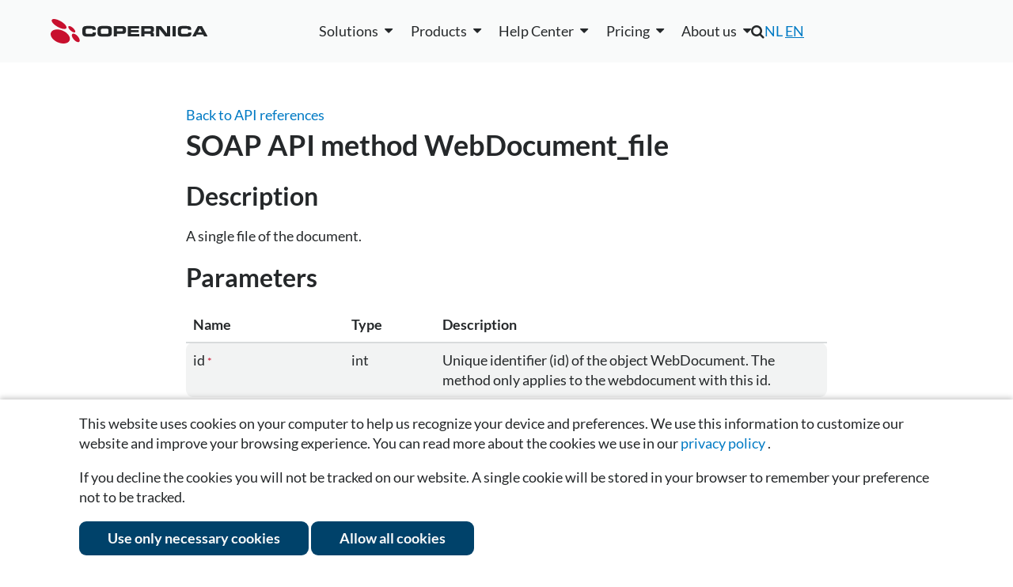

--- FILE ---
content_type: text/html; charset=UTF-8
request_url: https://www.copernica.com/en/support/apireference/WebDocument_file
body_size: 8077
content:
<!DOCTYPE html>
<html lang="en">
    <head><link rel="canonical" href="https://www.copernica.com/en/support/apireference/WebDocument_file"/>	
<meta name="description" content="Copernica helps marketers send relevant messages using data and automation. One platform for email, automation, and personalized campaigns.">	
<meta name="keywords" content="copernica,copernica marketing software,email marketing software,email marketing,marketing automation,email campaigns,email tools,email specialists,multidimensional databases,copernica integrations,email deliverability,all-in-one email marketing,copernica users,campaign management,create html email">	
<meta name="robots" content="index, follow">	
<meta name="google-site-verification" content="QgjE-HbORuxOEL2qCEtwD83PxraXIXX9uR0Z20nl2MA">	
<meta property="og:title" content="SOAP API method reference | Copernica">	
<meta property="og:site_name" content="Copernica Marketing Software">	
<meta property="og:description" content="Copernica helps marketers send relevant messages using data and automation. One platform for email, automation, and personalized campaigns.">	
<meta property="og:url" content="https://www.copernica.com/en/support/apireference/WebDocument_file">	
<meta property="og:image" content="https://media.copernica.com/logos/copernica-marketing-software-logo.png">	
<script src="https://cdnjs.cloudflare.com/ajax/libs/jquery/3.4.1/jquery.min.js" type="text/javascript" ></script>	
<script src="https://www.googletagmanager.com/gtag/js?id=G-KBLDNC3TT9" type="text/javascript" ></script>	
<script src="https://www.google.com/recaptcha/api.js?render=6LfBO4oUAAAAAAhj7ACkuvde7VNxpk90BcTW-7CE" type="text/javascript" ></script>	
<script src="https://scriptkit.copernica.com/PxTranslations.js" type="text/javascript" ></script>	
<script src="/Resources/minified.en_US.js?version=26.05.2" type="text/javascript" ></script>
        <title>
            SOAP API method reference | Copernica
        </title>
        <meta charset="utf-8" /> 
        <meta http-equiv="X-UA-Compatible" content="IE=edge,chrome=1" />
        <meta content="width=device-width, initial-scale=1.0, maximum-scale=1.0, user-scalable=0" name="viewport"/>
        <meta name="wot-verification" content="45ee9b172a3389573ca3" />
        <meta http-equiv="content-type" content="text/html; charset=utf-8" />
        <meta name="theme-color" content="#fff">
        
        <script src="/Resources/GoogleTagManager.js"></script>

        <!-- Copernica SDK script -->
        <script src="https://sdk.copernica.com/v3/127/39f64a9990e7f9be2d22747039043e01/on" defer></script> 

        <link rel="shortcut icon" href="/favicon.ico" />
        <link rel="stylesheet" href="/Resources/minified.css?version=26.05.2&amp;1234" type="text/css" />
        <link rel="stylesheet" href="/Resources/plugins.css?version=26.05.2&amp;1234" type="text/css" />
        <link rel="preconnect" href="https://media.copernica.com">

                            <link rel="alternate" hreflang="nl" href="https://www.copernica.com/nl/ondersteuning/apireference/method" />
                    <link rel="alternate" hreflang="en" href="https://www.copernica.com/en/support/apireference/method" />
        
                <link rel="alternate" type="application/rss+xml" href="/en/rss" />

        <script type="application/ld+json">
            {
                "@context": "http://schema.org",
                "@type": "Organization",
                "@id": "https://www.copernica.com",
                "name": "Copernica BV",
                "address": {
                    "@type": "PostalAddress",
                    "addressLocality": "Amsterdam, The Netherlands",
                    "postalCode": "1011 AB",
                    "streetAddress": "De Ruijterkade 112"
                },
                "email": "info@copernica.com",
                "faxNumber": "+31 (0)20 622 25 36",
                "telephone": "+31 (0)20 520 61 90",
                "founders" : [
                    "Michael Linthorst",
                    "Emiel Bruijntjes"
                ],
                "url": "https://www.copernica.com",
                "sameAs": [
                    "https://twitter.com/Copernica",
                    "https://plus.google.com/+copernica",
                    "https://www.linkedin.com/company/copernica",
                    "https://www.facebook.com/copernicanl",
                    "https://github.com/CopernicaMarketingSoftware"
                ],
                "logo": "https://media.copernica.com/logos/copernica-marketing-software-logo.svg",
                "description": "Copernica is an online multichannel platform to create professional marketing campaigns and engage your audience. Segment your database, create content and automate campaigns via email, web, mobile, social and print.",
                "owns": [{
                    "@type": "Product",
                    "name": "MailerQ",
                    "url": "https://www.mailerq.com/",
                    "logo": "https://media.copernica.com/logos/mailerq-logo.svg",
                    "description": "MailerQ is a high performance Mail Transfer Agent designed for fast and flexible email delivery. Efficiently deliver large amounts of email messages.",
                    "sameAs": "https://github.com/CopernicaMarketingSoftware/Documentation/tree/master/Mailerq"
                },
                {
                    "@type": "Product",
                    "name": "SMTPeter",
                    "url": "https://www.smtpeter.com/en",
                    "logo": "https://media.copernica.com/logos/smtp-peter-logo.svg",
                    "description": "Connect your app via SMTP or REST API and start sending emails through the cloud instead of your server. And gain access to detailed analytics from your sent emails including opens, clicks, spam complaints, and more.",
                    "sameAs": "https://github.com/CopernicaMarketingSoftware/Documentation/tree/master/SMTPeter"
                }]
            }
        </script>
    </head>
    <body>

        <!-- Google Tag Manager (noscript) -->
        <noscript><iframe src="https://www.googletagmanager.com/ns.html?id=GTM-K6RJLXV"
        height="0" width="0" style="display:none;visibility:hidden"></iframe></noscript>
        <!-- End Google Tag Manager (noscript) -->

        <section class="main" data-part="MainMenuBlur">
            
            <header class="main-header" >
                <div data-widget="takeidentitybar" class="widget_takeidentitybar switch-bar notice" data-component=".main.content.support.apireference.method"></div>

                <!--[if lte IE 9]>
                    <div class="notice warning browser-warningbar">
                        <p>Oops! It appears you are using an old version of this browser.</p>

                        <p>
                                                            In order to have the best possible experience on our website, we recommend that you upgrade to a newer version or switch to a different browser.
                                                    </p>
                    </div>
                <![endif]-->
                <section class="section fixed main-navigation" data-part="MainNavigation">
                    <div class="header-container row spacing-between vert-center">
                        <div class="header-brand">
                            <a href="/en" class="image-container large" title="Home">
                                <img src="/Resources/Images/Logos/copernica-logo.svg" alt="Copernica logo">
                            </a>
                        </div>
                        
                        <div id="navigation" class="main-nav-list">
                            
                            <!--desktop-only-->
                            <ul class="only-desktop main-menu row vert-center fixed-spacing">
 <li>
        <div data-widget="dropdown" class="widget_dropdown " aria-haspopup="true"><div class="dropdown-label"><span >Solutions</span></div><div class="dropdown-content">            <div class="navbox">
                <div class="blocks">
                    <div>
                        <a class="title" href="/en/solutions/email">
                            Email                        </a>
                        <div class="description">
                            20 years of experience in email solutions                            
                        </div>
                        <a class="sublink" href="/en/solutions/email">Bulk emailing with smart design</a>
                        <a class="sublink" href="/en/solutions/email-types">Solutions for every type of email</a>
                        <a class="sublink" href="/en/solutions/deliverability">Improve your inbox placement</a>
                        <a class="sublink" href="/en/solutions/email-expertise">The email specialist for your organization</a>
                      
                    </div>
                    <div>
                        <a class="title" href="/en/solutions/marketing-automation">
                            Marketing Automation                        </a>
                        <div class="description">
                            Personalized journeys, perfectly timed                        </div>
                        <a class="sublink" href="/en/solutions/marketing-automation">Personalized and timely automations</a>
                        <a class="sublink" href="/en/solutions/example-campaigns">Campaigns with immediate results</a>
                        <a class="sublink" href="/en/solutions/upgrade">Switching to the Marketing Suite</a>
                        <a class="sublink" href="/en/solutions/ma-personalization-at-scale">Personalization at scale</a>
                    </div>
                    <div>
                        <a class="title" href="/en/solutions/data">
                            Flexible Data Structures                        </a>
                        <div class="description">
                            Enrich customer data to power campaigns                        </div>
                        <a class="sublink" href="/en/solutions/data">Flexible data, powerful campaigns</a>
                        <a class="sublink" href="/en/solutions/integrations">All your data in one platform</a>
                    </div>
                    <div>
                        <a class="title" href="/en/solutions/multi-channel">
                            Multi-channel                        </a>
                        <div class="description">
                            Manage all channels in one place                        </div>
                        <a class="sublink" href="/en/solutions/multi-channel">One platform for every interaction</a>
                        <a class="sublink" href="/en/solutions/webforms">Easily build and deploy forms</a>
                        <a class="sublink" href="/en/solutions/webtracking-crawling">Track website visitor behavior</a>
                        <a class="sublink" href="/en/solutions/google-meta-ads">Reach your audience with Google &amp; Meta</a>
                        
                    </div>
                    <a class="button ghost-button new-nav" href="/en/whitepapers/kracht-recruitment">Kracht Recruitment case</a>
                    <a class="button ghost-button new-nav" href="/en/whitepapers/mediahuis">Mediahuis case</a>
                    <a class="button ghost-button new-nav" href="/en/whitepapers/koffie-wijnvoordeel">Wijnvoordeel case</a>
                    <a class="button ghost-button new-nav" href="/en/whitepapers/dtch-digitals">Dtch. Digitals case</a>
                </div>
            </div>
        </div></div>    </li>
    <li>
        <div data-widget="dropdown" class="widget_dropdown " aria-haspopup="true"><div class="dropdown-label"><span >Products</span></div><div class="dropdown-content">            <div class="navbox">
                <div class="blocks">
                    <div class="double">
                        <a class="title " href="https://www.copernica.com/en/marketingsuite">
                            <img src="/Resources/Images/Logos/copernica-logo.svg" alt="Copernica Marketing Software">
                            <span> — Marketing automation platform</span>
                        </a>
                        <div class="description">
                            All-in-one solution for creating, managing, and optimizing campaigns across multiple channels with advanced segmentation and powerful personalization                        </div>
                        <h3>Features</h3>
                        <div class="row">
                            <div class="features">
                                <a href="https://www.copernica.com/en/marketingsuite/email-editor"><img src="/Resources/Images/MarketingSuite/emaileditor.svg" alt="Logo" class="menu-icon">Email editor</a>
                                <a href="/en/marketingsuite/follow-up"><img src="/Resources/Images/MarketingSuite/followupmanager.svg" alt="Logo" class="menu-icon">Follow-up manager</a>
                                <a href="https://www.copernica.com/en/marketingsuite/push-notifications"><img src="/Resources/Images/MarketingSuite/pushnotifications.svg" alt="Logo" class="menu-icon">Push notifications</a>
                                <a href="https://www.copernica.com/en/marketingsuite/sms-module"><img src="/Resources/Images/MarketingSuite/smsmodule.svg" alt="Logo" class="menu-icon">SMS module</a>
                            </div>
                            <div class="features">
                                <a href="https://www.copernica.com/en/marketingsuite/multidimensional-databases"><img src="/Resources/Images/MarketingSuite/layereddatabase.svg" alt="Logo" class="menu-icon"></i>Layered database</a>
                                <a href="https://www.copernica.com/en/marketingsuite/integrations"><img src="/Resources/Images/MarketingSuite/native.svg" alt="Logo" class="menu-icon">Native integrations</a>
                                <a href="https://www.copernica.com/en/marketingsuite/testing-mailings"><img src=/Resources/Images/MarketingSuite/testingmailings.svg alt="Logo" class="menu-icon">Testing mailings</a>
                                <a href="https://www.copernica.com/en/marketingsuite/synchronization"><img src=/Resources/Images/MarketingSuite/restapi.svg alt="Logo" class="menu-icon">REST API/Webhooks</a>
                            </div>
                            <div class="features">
                                <a href="https://www.copernica.com/en/marketingsuite/web-forms"><img src=/Resources/Images/MarketingSuite/forms.svg alt="Logo" class="menu-icon">Website forms</a>
                                <a href="https://www.copernica.com/en/marketingsuite/website-trackers"><img src=/Resources/Images/MarketingSuite/websitetracker.svg alt="Logo" class="menu-icon"></i>Website tracker</a>
                                <a href="https://www.copernica.com/en/marketingsuite/web-crawler"><img src=/Resources/Images/MarketingSuite/webcrawler.svg alt="Logo" class="menu-icon">Website crawler</a>
                                <a href="https://www.copernica.com/en/marketingsuite/coupons"><img src=/Resources/Images/MarketingSuite/coupons.svg alt="Logo" class="menu-icon">Coupons</a>
                            </div>
                        </div>
                    </div>
                    <div>
                        <a class="title" href="https://www.copernica.com/en/smtpeter">
                            <img src="/Resources/Images/Logos/SMTPeter-no-subtitle.svg" alt="SMTPeter">
                            <span> — Cloud based mail platform</span>
                        </a>
                        <div class="description">
                            Simple and scalable cloud SMTP service for sending transactional mail                        </div>
                        <ul class="checklist">
                            <li><a href="/en/smtpeter/statistics">Detailed statistics</a></li>
                            <li><a href="/en/smtpeter/deliverability">Email volume controls</a></li>
                            <li><a href="/en/smtpeter/dmarc">DMARC deployment</a></li>
                            <li><a href="/en/smtpeter/rest-api">REST API</a></li>
                            <li><a href="/en/smtpeter/gdpr">GDPR compliancy</a></li>
                            <li><a href="/en/smtpeter/dashboard">Web based dashboard</a></li>
                        </ul>
                    </div>
                    <div>
                        <a class="title" href="https://www.copernica.com/en/mailerq">
                            <img src="/Resources/Images/Logos/MailerQ-no-subtitle.svg" alt="Mailer Q">
                            <span> — Mail transfer agent</span>
                        </a>
                        <div class="description">
                            On-premise MTA solution for sending large volumes of email at high speed                        </div>
                        <a href="https://www.copernica.com/en/mailerq">
                            <ul class="checklist">
                                <li>Advanced queuing</li>
                                <li>Large volumes of email</li>
                                <li>Full control and logging</li>
                                <li>Rerouting and modifying messages</li>
                                <li>IP warm-up</li>
                                <li>Email authentication &amp; security</li>
                            </ul>
                        </a>
                    </div>
                    <div class="row double">
                        <a href="https://www.copernica.com/en/marketingsuite" class="button ghost-button new-nav">Go to product page</a>
                    </div>
                    <a href="https://www.copernica.com/en/smtpeter" class="button ghost-button new-nav">Go to product page</a>
                    <a href="https://www.copernica.com/en/mailerq" class="button ghost-button new-nav">Go to product page</a>
                </div>
            </div>
        </div></div>    </li>
    <li>
        <div data-widget="dropdown" class="widget_dropdown " aria-haspopup="true"><div class="dropdown-label"><span >Help Center</span></div><div class="dropdown-content">            <div class="navbox">
                <div class="blocks">
                    <div>
                        <a href="https://www.copernica.com/en/news">
                            <h4>Copernica news</h4>
                            <p>The latest news of Copernica, product updates, events and new features.</p>
                        </a>
                        <br/>
                        <a href="https://www.copernica.com/en/whitepapers">
                            <h4>White papers</h4>
                            <p>Extensive documents with useful tips and customer cases from various industries.</p>
                        </a>
                    </div>
                    <div>
                        <a href="/en/marketingsuite/integrations">
                        <h4>Integrations</h4>
                        <p>External or in-house integrations to connect your tools with Copernica.</p>
                    </a>
                       <a href="https://www.copernica.com/en/documentation">
                            <h4>Documentation</h4>
                            <p>Instructions and guidelines to help you understand and use Marketing Suite.</p>
                        </a>
                    
                    </div>
                    <div> 
                        <a href="/en/training">
                            <h4>Trainings</h4>
                            <p>Overview of our upcoming trainings, events and webinars.</p>
                        </a>
                    </div>
                    <a href="https://www.copernica.com/en/aboutus/contact">
                        <h4>Need more help?</h4>
                        <p>If you can't find the information you need, please view more contact options here.</p>
                    </a>
                </div>
            </div>
        </div></div>    </li>
    <li>
        <div data-widget="dropdown" class="widget_dropdown " aria-haspopup="true"><div class="dropdown-label"><span >Pricing</span></div><div class="dropdown-content">            <div class="navbox">
                <div class="blocks">
                    <a href="https://www.copernica.com/en/pricing">
                        <h4>Marketing Suite</h4>
                        <p>Our pricing is flexible and depends on your usage and the features you choose</p>
                    </a>
                    <a href="https://www.copernica.com/en/mailerq/pricing">
                        <h4>MailerQ</h4>
                        <p>We offer two types of licenses: Regular and Enterprise.</p>
                    </a>
                    <a href="https://www.copernica.com/en/smtpeter/pricing">
                        <h4>SMTPeter</h4>
                        <p>For only € 50 per month you have full access to the software.</p>
                    </a>
                    <a href="/en/partner-program">
                        <h4>Partner Program</h4>
                        <p>Help your clients get the most out of (email) marketing automation and discover the many benefits of our partner program.</p>
                    </a>
                    <a href="https://www.copernica.com/en/pricing"><button class="ghost-button new-nav">See the details</button></a>
                    <a href="https://www.copernica.com/en/mailerq/pricing"><button class="ghost-button new-nav">See the details</button></a>
                    <a href="https://www.copernica.com/en/smtpeter/pricing"><button class="ghost-button new-nav">See the details</button></a>
                </div>
            </div>
        </div></div>    </li>
    <li>
        <div data-widget="dropdown" class="widget_dropdown " aria-haspopup="true"><div class="dropdown-label"><span >About us</span></div><div class="dropdown-content">            <div class="navbox">
                <div class="blocks">
                    <div>
                        <a href="/en/aboutus/aboutus">
                            <h4>About us</h4>
                            <p>Learn more about Copernica and our team.</p>
                        </a>
                        <a href="https://www.copernica.com/en/aboutus/team">
                            <h4>Our team</h4>
                            <p>Get to know the team powering our success</p>
                        </a>
                    </div>
                    <div>
                        <a href="https://www.copernica.com/en/aboutus/jobs">
                            <h4>Career</h4>
                            <p>Join Copernica: talented, ambitious minds wanted.</p>
                        </a>
                    </div>
                    <div>
                        <a href="https://www.copernica.com/en/support/partners/WebDocument_file/-">
                            <h4>Partners</h4>
                            <p>Our partners support you with strategy, customization, and achieving optimal results.</p>
                        </a>
                    </div>
                    <div>
                        <a href="https://www.copernica.com/en/aboutus/contact">
                            <h4>Contact us</h4>
                            <p>Get in touch with us for more information.</p>
                        </a>
                    </div>
                    <a href="https://www.copernica.com/en/aboutus/team"><button class="ghost-button new-nav">Read more</button></a>
                    <a href="https://www.copernica.com/en/aboutus/jobs"><button class="ghost-button new-nav">Working at Copernica</button></a>
                    <div></div>
                    <a href="https://www.copernica.com/en/aboutus/contact"><button class="ghost-button new-nav">Get in touch</button></a>
                </div>
            </div>
        </div></div>    </li>
</ul>

                            
                            <!--desktop-hidden-->
                            <div class="desktop-hidden" id="mobile-menu">
    <details>
        <summary>Solutions</summary>
        <a href="/en/solutions/email">Email</a>
        <a href="/en/solutions/marketing-automation">Marketing Automation</a>
        <a href="/en/solutions/data">Data</a>
        <a href="/en/solutions/multi-channel">Multi-channel</a>
    </details>
    <details>
        <summary>Products</summary>
        <a href="https://www.copernica.com/en/marketingsuite">Marketing Suite</a>
        <a href="https://www.copernica.com/en/mailerq">MailerQ</a>
        <a href="https://www.copernica.com/en/smtpeter">SMTPeter</a>
    </details>
    <details>
        <summary>Help Center</summary>
        <a href="https://www.copernica.com/en/documentation">Documentation</a>
        <a href="https://ms.copernica.com/en_US#/admin/user/events/upcoming">Trainings</a>
        <a href="https://www.copernica.com/en/news">Copernica news</a>
        <a href="https://www.copernica.com/en/whitepapers">White papers</a>
        <a href="https://www.copernica.com/en/marketingsuite/integrations">Integrations</a>
    </details>
    <details>
        <summary>Pricing</summary>
        <a href="https://www.copernica.com/en/pricing">Marketing Suite</a>
        <a href="https://www.copernica.com/en/mailerq/pricing">MailerQ</a>
        <a href="https://www.copernica.com/en/smtpeter/pricing">SMTPeter</a>
    </details>
    <details>
        <summary>About us</summary>
        <a href="/en/aboutus/aboutus">About us</a>
        <a href="https://www.copernica.com/en/aboutus/team">Our team</a>
        <a href="https://www.copernica.com/en/aboutus/jobs">Career</a>
        <a href="https://www.copernica.com/en/support/partners/WebDocument_file/-">Partners</a>
        <a href="https://www.copernica.com/en/aboutus/contact">Contact us</a>
    </details>
</div>

                            <div class="secondary-menu">
                                <div class="search-nav">
                                    <i class="fa fa-search main-navigation-search"></i>
                                    <div class="main-navigation-searchform">
                                        <form>
                                            <input type="search" name="search" placeholder="Search" />
                                        </form>
                                    </div>
                                </div>
                                <div class="mobile-languageswitch">
                                    <div data-widget='switchlanguage' >
    <a href="https://www.copernica.com/nl/ondersteuning/apireference/method"   >NL</a>
    <a href="https://www.copernica.com/en/support/apireference/method" class ="active">EN</a>
</div>

                                </div>
                                <div class="language-nav"><div data-widget='switchlanguage' >
    <a href="https://www.copernica.com/nl/ondersteuning/apireference/method"   >NL</a>
    <a href="https://www.copernica.com/en/support/apireference/method" class ="active">EN</a>
</div>
</div>
                                <div class="user-menu">
                                    <div data-part="UserMenu"></div>
                                    <a data-part="SignUp" class="navigation-register" href="/en/register"></a>
                                </div>
                            </div>
                            <div class="navigation-contact-details">
                                <h4 itemprop="name">Copernica BV</h4>
                                <link itemprop="url" href="https://www.copernica.com" />
                                <address itemprop="address">
                                    <span>De Ruijterkade 112</span>
                                    <span>1011 AB, Amsterdam</span>
                                </address>
                                <a itemprop="telephone" href="tel:+31205206190">+31 (0)20 520 61 90</a>
                                <a itemprop="email" href="mailto:info@copernica.com">info@copernica.com</a>
                            </div>
                        </div>
                       <a class="toggle-menu desktop-hidden" data-part="ToggleMenu"><span></span></a>        
                    </div>
                </section>
            </header>
            <section class="main-content">
                
                <section class="main-content-inner post-container">
    <div class="container">
        <div class="inner-content article">

            <article>
                <a href="/en/support/apireference"> 
                    Back to API references                </a>
                
                <h1>
                    SOAP API method WebDocument_file                </h1>
                
                <div>
                        <h2>Description</h2>
    <p>A single file of the document.</p>

    <h2>Parameters</h2>
    
    <table class="bordered-table zebra-table">
        <thead>
            <th>Name</th>
            <th>Type</th>
            <th>Description</th>
        </thead>
        
                    <tr>
                <td>
                    id 
                    <small class="text-danger">*</small>                </td>
                <td>
                    int
                </td>
                <td>
                    Unique identifier (id) of the object WebDocument. The method only applies to the webdocument with this id.
                </td>
            </tr>
                    <tr>
                <td>
                    personalize_profile 
                                    </td>
                <td>
                    int
                </td>
                <td>
                    Profile ID for which the object should be personalized
                </td>
            </tr>
                    <tr>
                <td>
                    personalize_subprofile 
                                    </td>
                <td>
                    int
                </td>
                <td>
                    Subprofile ID for which the object should be personalized
                </td>
            </tr>
                    <tr>
                <td>
                    personalize_timestamp 
                                    </td>
                <td>
                    string
                </td>
                <td>
                    The timestamp for the personalization
                </td>
            </tr>
                    <tr>
                <td>
                    identifier 
                    <small class="text-danger">*</small>                </td>
                <td>
                    string
                </td>
                <td>
                    
                </td>
            </tr>
                    <tr>
                <td>
                    login 
                                    </td>
                <td>
                    Structure of type &#039;login&#039;
                </td>
                <td>
                    Optional login data (soon deprecated)
                </td>
            </tr>
                    <tr>
                <td>
                    access_token 
                                    </td>
                <td>
                    string
                </td>
                <td>
                    Optional api access token
                </td>
            </tr>
                
        <tfoot>
            <tr>
                <td colspan="3">
                    <small class="text-danger">* required parameters</small>
                </td>
            </tr>
        </tfoot>
        
    </table>

    


    <h2>Return values</h2>
    
    <table class="bordered-table zebra-table">
        <thead>
            <th>Name</th>
            <th>Type</th>
            <th>Description</th>
        </thead>
        
                    <tr>
                <td>emailingdocumentfile</td>
                <td>Structure of type &#039;emailingdocumentfile&#039;</td>
                <td></td>
            </tr>
                    <tr>
                <td>webdocumentfile</td>
                <td>Structure of type &#039;webdocumentfile&#039;</td>
                <td></td>
            </tr>
                
    </table>



        
        <h2>Structure 'login'</h2>
        
        <table class="bordered-table zebra-table">
            <thead>
                <th>Name</th>
                <th>Type</th>
                <th>Description</th>
            </thead>
            
                            <tr>
                    <td>username</td>
                    <td>string</td>
                    <td>The username of the login attempt</td>
                </tr>
                            <tr>
                    <td>account</td>
                    <td>string</td>
                    <td>The account name of the login attempt</td>
                </tr>
                            <tr>
                    <td>password</td>
                    <td>string</td>
                    <td>The password for the login attempt</td>
                </tr>
                        
        </table>
        
        
        <h2>Structure 'emailingdocumentfile'</h2>
        
        <table class="bordered-table zebra-table">
            <thead>
                <th>Name</th>
                <th>Type</th>
                <th>Description</th>
            </thead>
            
                            <tr>
                    <td>id</td>
                    <td>int</td>
                    <td>The ID of the file.</td>
                </tr>
                            <tr>
                    <td>mimetype</td>
                    <td>string</td>
                    <td>The mimetype of the file.</td>
                </tr>
                            <tr>
                    <td>hashcode</td>
                    <td>string</td>
                    <td>Expose the file hashcode</td>
                </tr>
                            <tr>
                    <td>data</td>
                    <td>binary</td>
                    <td>The data of the file. The data is base64 encoded.</td>
                </tr>
                            <tr>
                    <td>name</td>
                    <td>string</td>
                    <td>The filename of the file.</td>
                </tr>
                            <tr>
                    <td>size</td>
                    <td>int</td>
                    <td>The size of the file.</td>
                </tr>
                        
        </table>
        
        
        <h2>Structure 'webdocumentfile'</h2>
        
        <table class="bordered-table zebra-table">
            <thead>
                <th>Name</th>
                <th>Type</th>
                <th>Description</th>
            </thead>
            
                            <tr>
                    <td>id</td>
                    <td>int</td>
                    <td>The ID of the file.</td>
                </tr>
                            <tr>
                    <td>mimetype</td>
                    <td>string</td>
                    <td>The mimetype of the file.</td>
                </tr>
                            <tr>
                    <td>hashcode</td>
                    <td>string</td>
                    <td>Expose the file hashcode</td>
                </tr>
                            <tr>
                    <td>data</td>
                    <td>binary</td>
                    <td>The data of the file. The data is base64 encoded.</td>
                </tr>
                            <tr>
                    <td>name</td>
                    <td>string</td>
                    <td>The filename of the file.</td>
                </tr>
                            <tr>
                    <td>size</td>
                    <td>int</td>
                    <td>The size of the file.</td>
                </tr>
                        
        </table>
        
    

                </div>
            </article>
        </div>
    </div>
</section>

            </section>
            <footer class="main-footer" >
                <div class="container">
                    <div class="section-grid small-grid fixed-spacing">

                        <div class="column fixed-spacing">
                            <div>
                                <h3>Solutions</h3>
                                <ul>
                                    <li><a href="/en/solutions/email">Email</a></li>
                                    <li><a href="/en/solutions/marketing-automation">Marketing automation</a></li>
                                    <li><a href="/en/solutions/data">Data</a></li>
                                    <li><a href="/en/solutions/multi-channel">Multi-channel</a></li>
                                </ul>
                            </div>
                        </div>
                        <div class="column fixed-spacing">
                            <div>
                                <h3>Products</h3>
                                <ul>
                                    <li><a href="https://www.copernica.com/en/marketingsuite" title="About Copernica Marketing Software">Marketing Suite</a></li>
                                    <li><a href="https://www.copernica.com/en/mailerq" title="About MailerQ">MailerQ</a></li>
                                    <li><a href="https://www.copernica.com/en/smtpeter" title="About SMTPeter">SMTPeter</a></li>
                                </ul>
                            </div>
                        </div>
                        <div class="column fixed-spacing">
                            <div>
                                <h3>Pricing</h3>
                                <ul>
                                    <li><a href="https://www.copernica.com/en/pricing" title="Pricing">Marketing Suite pricing</a></li>
                                    <li><a href="https://www.copernica.com/en/smtpeter/pricing" title="Pricing">SMTPeter pricing</a></li>
                                    <li><a href="https://www.copernica.com/en/mailerq/pricing" title="Pricing">MailerQ pricing</a></li>
                                </ul>
                            </div>
                        </div>
                        <div class="column fixed-spacing">
                            <div>
                                <h3>Support</h3>
                                <ul>
                                    <li><a href="https://www.copernica.com/en/support/partners/WebDocument_file/-">Partner network</a></li>
                                    <li><a href="https://www.copernica.com/en/documentation">Documentation</a></li>
                                    <li><a href="https://ms.copernica.com/en#/admin/user/events/upcoming" target="_blank">Trainings</a></li>
                                    <li><a href="https://ms.copernica.com/en#/support" target="_blank">Send a ticket<i class="fa fa-external-link"></i></a></li>
                                </ul>
                            </div>
                        </div>
                        <div class="column fixed-spacing">
                            <div>
                                <h3>About us</h3>
                                <ul>
                                    <li><a href="https://www.copernica.com/en/news">Copernica news</a></li>
                                    <li><a href="https://www.copernica.com/en/aboutus/jobs" title="Working at Copernica">Career at Copernica</a></li>
                                    <li><a href="https://www.copernica.com/en/aboutus/contact" title="Contact Copernica">Contact us</a></li>
                                </ul>
                                <div class="contact-info" itemscope itemtype="http://schema.org/Organization">
                                    <link itemprop="url" href="https://www.copernica.com" />
                                    <meta itemprop="address" content="De Ruijterskade 112, 1011 AB, Amsterdam">
                                    <meta itemprop="telephone" content="+31 (0)20 520 61 90">
                                    <meta itemprop="email" content="info@copernica.com">
                                    <meta itemprop="sameAs" content="https://twitter.com/intent/follow?screen_name=copernica" />
                                    <meta itemprop="sameAs" content="https://github.com/CopernicaMarketingSoftware" />
                                    <link itemprop="logo" href="https://media.copernica.com/logos/copernica-marketing-software-logo.png"/>
                                    <div class="social-icons">
                                        <a href="https://www.linkedin.com/company/copernica" target="_blank" title="Linkedin" rel="noopener">
                                            <img src="/Resources/Images/SocialMedia/linkedin.svg" alt="Linkedin">
                                        </a>
                                        <a href="https://www.instagram.com/copernicasoftware" target="_blank" title="Instagram" rel="noopener">
                                            <img src="/Resources/Images/SocialMedia/instagram.png" alt="Instagram">
                                        </a>
                                        <a href="https://www.facebook.com/copernicasoftware" target="_blank" rel="noopener" title="Facebook">
                                            <img src="/Resources/Images/SocialMedia/facebook-icon.svg" alt="Facebook">
                                        </a> 
                                        <a href="https://x.com/copernica" target="_blank" title="X" rel="noopener">
                                            <img src="/Resources/Images/SocialMedia/x.png" alt="X">
                                        </a>
                                        <a href="https://github.com/CopernicaMarketingSoftware" target="_blank" rel="noopener" title="Github">
                                            <img src="/Resources/Images/SocialMedia/github.svg" alt="Github">
                                        </a> 
                                    </div>
                                </div>
                            </div>
                        </div>
                        <!--
                        The SVG files used here were created in Figma by the marketing team
                        and exported as optimized SVGs.
                        If these assets need to be updated, edit the originals in Figma and
                        re-export them to /Resources/Images (do not edit the SVGs directly).
                        See the documentation at https://ms-dev.copernica.com/?_account=24#/docs/Internal/marketing/figma-content for details.
                        -->
                         <div class="column fixed-spacing">
                            <div>
                                <!-- Google Review badge -->
                                <img src="/Resources/Images/g-review.svg" alt="googlereview">
                            </div>
                            <div>
                                <!-- Emerce 100 award badge -->
                                <img src="/Resources/Images/Emerce100.svg" alt="Emerce100">
                            </div>
                        </div>
                    </div>
                </div>

                <div class="footer-bottom">
                    <div class="container">
                        &copy; 2026 Copernica B.V.
                        <ul>
                            <li><a href="https://www.copernica.com/en/terms-of-service" title="Terms of Service">Terms of service</a></li>
                            <li><a href="https://www.copernica.com/en/privacy-policy/apireference" title="Privacy Policy">Privacy policy</a></li>
                            <li><a href="https://www.copernica.com/en/user-agreement/apireference" title="User Agreement">User agreement</a></li>
                        </ul>
                    </div>
                </div>
            </footer>
        </section>
        <div class="dialogbox bottom" data-part="CookieConsent">
    <form data-widget="form" class="widget_form copernica-form" method="post" accept-charset="UTF-8" action="https://www.copernica.com/en/support/apireference/WebDocument_file/"><input type="hidden" name="px_process" value=".cookieconsent"/>        <div class="dialogbox-content">
            <p>
                                                    This website uses cookies on your computer to help us recognize your device and preferences. We use 
                    this information to customize our website and improve your browsing experience. You can read 
                    more about the cookies we use in our                     <a href="https://www.copernica.com/en/privacy-policy/apireference" title="Privacy Policy">privacy policy</a>
                .
                            </p>
            <p>
                                    If you decline the cookies you will not be tracked on our website.
                    A single cookie will be stored in your browser to remember your preference not to be tracked.
                            </p>
            <div>
                <button type="submit" name="required">Use only necessary cookies</button>
                                <button type="submit" name="all">Allow all cookies</button>
            </div>
        </div>
    </form></div>


<script src="/Resources/CookiePreferencesHandler.js" />

    <script type="text/javascript"></script></body>
</html>


--- FILE ---
content_type: text/html; charset=utf-8
request_url: https://www.google.com/recaptcha/api2/anchor?ar=1&k=6LfBO4oUAAAAAAhj7ACkuvde7VNxpk90BcTW-7CE&co=aHR0cHM6Ly93d3cuY29wZXJuaWNhLmNvbTo0NDM.&hl=en&v=N67nZn4AqZkNcbeMu4prBgzg&size=invisible&anchor-ms=20000&execute-ms=30000&cb=a1ja2gdejrcy
body_size: 48504
content:
<!DOCTYPE HTML><html dir="ltr" lang="en"><head><meta http-equiv="Content-Type" content="text/html; charset=UTF-8">
<meta http-equiv="X-UA-Compatible" content="IE=edge">
<title>reCAPTCHA</title>
<style type="text/css">
/* cyrillic-ext */
@font-face {
  font-family: 'Roboto';
  font-style: normal;
  font-weight: 400;
  font-stretch: 100%;
  src: url(//fonts.gstatic.com/s/roboto/v48/KFO7CnqEu92Fr1ME7kSn66aGLdTylUAMa3GUBHMdazTgWw.woff2) format('woff2');
  unicode-range: U+0460-052F, U+1C80-1C8A, U+20B4, U+2DE0-2DFF, U+A640-A69F, U+FE2E-FE2F;
}
/* cyrillic */
@font-face {
  font-family: 'Roboto';
  font-style: normal;
  font-weight: 400;
  font-stretch: 100%;
  src: url(//fonts.gstatic.com/s/roboto/v48/KFO7CnqEu92Fr1ME7kSn66aGLdTylUAMa3iUBHMdazTgWw.woff2) format('woff2');
  unicode-range: U+0301, U+0400-045F, U+0490-0491, U+04B0-04B1, U+2116;
}
/* greek-ext */
@font-face {
  font-family: 'Roboto';
  font-style: normal;
  font-weight: 400;
  font-stretch: 100%;
  src: url(//fonts.gstatic.com/s/roboto/v48/KFO7CnqEu92Fr1ME7kSn66aGLdTylUAMa3CUBHMdazTgWw.woff2) format('woff2');
  unicode-range: U+1F00-1FFF;
}
/* greek */
@font-face {
  font-family: 'Roboto';
  font-style: normal;
  font-weight: 400;
  font-stretch: 100%;
  src: url(//fonts.gstatic.com/s/roboto/v48/KFO7CnqEu92Fr1ME7kSn66aGLdTylUAMa3-UBHMdazTgWw.woff2) format('woff2');
  unicode-range: U+0370-0377, U+037A-037F, U+0384-038A, U+038C, U+038E-03A1, U+03A3-03FF;
}
/* math */
@font-face {
  font-family: 'Roboto';
  font-style: normal;
  font-weight: 400;
  font-stretch: 100%;
  src: url(//fonts.gstatic.com/s/roboto/v48/KFO7CnqEu92Fr1ME7kSn66aGLdTylUAMawCUBHMdazTgWw.woff2) format('woff2');
  unicode-range: U+0302-0303, U+0305, U+0307-0308, U+0310, U+0312, U+0315, U+031A, U+0326-0327, U+032C, U+032F-0330, U+0332-0333, U+0338, U+033A, U+0346, U+034D, U+0391-03A1, U+03A3-03A9, U+03B1-03C9, U+03D1, U+03D5-03D6, U+03F0-03F1, U+03F4-03F5, U+2016-2017, U+2034-2038, U+203C, U+2040, U+2043, U+2047, U+2050, U+2057, U+205F, U+2070-2071, U+2074-208E, U+2090-209C, U+20D0-20DC, U+20E1, U+20E5-20EF, U+2100-2112, U+2114-2115, U+2117-2121, U+2123-214F, U+2190, U+2192, U+2194-21AE, U+21B0-21E5, U+21F1-21F2, U+21F4-2211, U+2213-2214, U+2216-22FF, U+2308-230B, U+2310, U+2319, U+231C-2321, U+2336-237A, U+237C, U+2395, U+239B-23B7, U+23D0, U+23DC-23E1, U+2474-2475, U+25AF, U+25B3, U+25B7, U+25BD, U+25C1, U+25CA, U+25CC, U+25FB, U+266D-266F, U+27C0-27FF, U+2900-2AFF, U+2B0E-2B11, U+2B30-2B4C, U+2BFE, U+3030, U+FF5B, U+FF5D, U+1D400-1D7FF, U+1EE00-1EEFF;
}
/* symbols */
@font-face {
  font-family: 'Roboto';
  font-style: normal;
  font-weight: 400;
  font-stretch: 100%;
  src: url(//fonts.gstatic.com/s/roboto/v48/KFO7CnqEu92Fr1ME7kSn66aGLdTylUAMaxKUBHMdazTgWw.woff2) format('woff2');
  unicode-range: U+0001-000C, U+000E-001F, U+007F-009F, U+20DD-20E0, U+20E2-20E4, U+2150-218F, U+2190, U+2192, U+2194-2199, U+21AF, U+21E6-21F0, U+21F3, U+2218-2219, U+2299, U+22C4-22C6, U+2300-243F, U+2440-244A, U+2460-24FF, U+25A0-27BF, U+2800-28FF, U+2921-2922, U+2981, U+29BF, U+29EB, U+2B00-2BFF, U+4DC0-4DFF, U+FFF9-FFFB, U+10140-1018E, U+10190-1019C, U+101A0, U+101D0-101FD, U+102E0-102FB, U+10E60-10E7E, U+1D2C0-1D2D3, U+1D2E0-1D37F, U+1F000-1F0FF, U+1F100-1F1AD, U+1F1E6-1F1FF, U+1F30D-1F30F, U+1F315, U+1F31C, U+1F31E, U+1F320-1F32C, U+1F336, U+1F378, U+1F37D, U+1F382, U+1F393-1F39F, U+1F3A7-1F3A8, U+1F3AC-1F3AF, U+1F3C2, U+1F3C4-1F3C6, U+1F3CA-1F3CE, U+1F3D4-1F3E0, U+1F3ED, U+1F3F1-1F3F3, U+1F3F5-1F3F7, U+1F408, U+1F415, U+1F41F, U+1F426, U+1F43F, U+1F441-1F442, U+1F444, U+1F446-1F449, U+1F44C-1F44E, U+1F453, U+1F46A, U+1F47D, U+1F4A3, U+1F4B0, U+1F4B3, U+1F4B9, U+1F4BB, U+1F4BF, U+1F4C8-1F4CB, U+1F4D6, U+1F4DA, U+1F4DF, U+1F4E3-1F4E6, U+1F4EA-1F4ED, U+1F4F7, U+1F4F9-1F4FB, U+1F4FD-1F4FE, U+1F503, U+1F507-1F50B, U+1F50D, U+1F512-1F513, U+1F53E-1F54A, U+1F54F-1F5FA, U+1F610, U+1F650-1F67F, U+1F687, U+1F68D, U+1F691, U+1F694, U+1F698, U+1F6AD, U+1F6B2, U+1F6B9-1F6BA, U+1F6BC, U+1F6C6-1F6CF, U+1F6D3-1F6D7, U+1F6E0-1F6EA, U+1F6F0-1F6F3, U+1F6F7-1F6FC, U+1F700-1F7FF, U+1F800-1F80B, U+1F810-1F847, U+1F850-1F859, U+1F860-1F887, U+1F890-1F8AD, U+1F8B0-1F8BB, U+1F8C0-1F8C1, U+1F900-1F90B, U+1F93B, U+1F946, U+1F984, U+1F996, U+1F9E9, U+1FA00-1FA6F, U+1FA70-1FA7C, U+1FA80-1FA89, U+1FA8F-1FAC6, U+1FACE-1FADC, U+1FADF-1FAE9, U+1FAF0-1FAF8, U+1FB00-1FBFF;
}
/* vietnamese */
@font-face {
  font-family: 'Roboto';
  font-style: normal;
  font-weight: 400;
  font-stretch: 100%;
  src: url(//fonts.gstatic.com/s/roboto/v48/KFO7CnqEu92Fr1ME7kSn66aGLdTylUAMa3OUBHMdazTgWw.woff2) format('woff2');
  unicode-range: U+0102-0103, U+0110-0111, U+0128-0129, U+0168-0169, U+01A0-01A1, U+01AF-01B0, U+0300-0301, U+0303-0304, U+0308-0309, U+0323, U+0329, U+1EA0-1EF9, U+20AB;
}
/* latin-ext */
@font-face {
  font-family: 'Roboto';
  font-style: normal;
  font-weight: 400;
  font-stretch: 100%;
  src: url(//fonts.gstatic.com/s/roboto/v48/KFO7CnqEu92Fr1ME7kSn66aGLdTylUAMa3KUBHMdazTgWw.woff2) format('woff2');
  unicode-range: U+0100-02BA, U+02BD-02C5, U+02C7-02CC, U+02CE-02D7, U+02DD-02FF, U+0304, U+0308, U+0329, U+1D00-1DBF, U+1E00-1E9F, U+1EF2-1EFF, U+2020, U+20A0-20AB, U+20AD-20C0, U+2113, U+2C60-2C7F, U+A720-A7FF;
}
/* latin */
@font-face {
  font-family: 'Roboto';
  font-style: normal;
  font-weight: 400;
  font-stretch: 100%;
  src: url(//fonts.gstatic.com/s/roboto/v48/KFO7CnqEu92Fr1ME7kSn66aGLdTylUAMa3yUBHMdazQ.woff2) format('woff2');
  unicode-range: U+0000-00FF, U+0131, U+0152-0153, U+02BB-02BC, U+02C6, U+02DA, U+02DC, U+0304, U+0308, U+0329, U+2000-206F, U+20AC, U+2122, U+2191, U+2193, U+2212, U+2215, U+FEFF, U+FFFD;
}
/* cyrillic-ext */
@font-face {
  font-family: 'Roboto';
  font-style: normal;
  font-weight: 500;
  font-stretch: 100%;
  src: url(//fonts.gstatic.com/s/roboto/v48/KFO7CnqEu92Fr1ME7kSn66aGLdTylUAMa3GUBHMdazTgWw.woff2) format('woff2');
  unicode-range: U+0460-052F, U+1C80-1C8A, U+20B4, U+2DE0-2DFF, U+A640-A69F, U+FE2E-FE2F;
}
/* cyrillic */
@font-face {
  font-family: 'Roboto';
  font-style: normal;
  font-weight: 500;
  font-stretch: 100%;
  src: url(//fonts.gstatic.com/s/roboto/v48/KFO7CnqEu92Fr1ME7kSn66aGLdTylUAMa3iUBHMdazTgWw.woff2) format('woff2');
  unicode-range: U+0301, U+0400-045F, U+0490-0491, U+04B0-04B1, U+2116;
}
/* greek-ext */
@font-face {
  font-family: 'Roboto';
  font-style: normal;
  font-weight: 500;
  font-stretch: 100%;
  src: url(//fonts.gstatic.com/s/roboto/v48/KFO7CnqEu92Fr1ME7kSn66aGLdTylUAMa3CUBHMdazTgWw.woff2) format('woff2');
  unicode-range: U+1F00-1FFF;
}
/* greek */
@font-face {
  font-family: 'Roboto';
  font-style: normal;
  font-weight: 500;
  font-stretch: 100%;
  src: url(//fonts.gstatic.com/s/roboto/v48/KFO7CnqEu92Fr1ME7kSn66aGLdTylUAMa3-UBHMdazTgWw.woff2) format('woff2');
  unicode-range: U+0370-0377, U+037A-037F, U+0384-038A, U+038C, U+038E-03A1, U+03A3-03FF;
}
/* math */
@font-face {
  font-family: 'Roboto';
  font-style: normal;
  font-weight: 500;
  font-stretch: 100%;
  src: url(//fonts.gstatic.com/s/roboto/v48/KFO7CnqEu92Fr1ME7kSn66aGLdTylUAMawCUBHMdazTgWw.woff2) format('woff2');
  unicode-range: U+0302-0303, U+0305, U+0307-0308, U+0310, U+0312, U+0315, U+031A, U+0326-0327, U+032C, U+032F-0330, U+0332-0333, U+0338, U+033A, U+0346, U+034D, U+0391-03A1, U+03A3-03A9, U+03B1-03C9, U+03D1, U+03D5-03D6, U+03F0-03F1, U+03F4-03F5, U+2016-2017, U+2034-2038, U+203C, U+2040, U+2043, U+2047, U+2050, U+2057, U+205F, U+2070-2071, U+2074-208E, U+2090-209C, U+20D0-20DC, U+20E1, U+20E5-20EF, U+2100-2112, U+2114-2115, U+2117-2121, U+2123-214F, U+2190, U+2192, U+2194-21AE, U+21B0-21E5, U+21F1-21F2, U+21F4-2211, U+2213-2214, U+2216-22FF, U+2308-230B, U+2310, U+2319, U+231C-2321, U+2336-237A, U+237C, U+2395, U+239B-23B7, U+23D0, U+23DC-23E1, U+2474-2475, U+25AF, U+25B3, U+25B7, U+25BD, U+25C1, U+25CA, U+25CC, U+25FB, U+266D-266F, U+27C0-27FF, U+2900-2AFF, U+2B0E-2B11, U+2B30-2B4C, U+2BFE, U+3030, U+FF5B, U+FF5D, U+1D400-1D7FF, U+1EE00-1EEFF;
}
/* symbols */
@font-face {
  font-family: 'Roboto';
  font-style: normal;
  font-weight: 500;
  font-stretch: 100%;
  src: url(//fonts.gstatic.com/s/roboto/v48/KFO7CnqEu92Fr1ME7kSn66aGLdTylUAMaxKUBHMdazTgWw.woff2) format('woff2');
  unicode-range: U+0001-000C, U+000E-001F, U+007F-009F, U+20DD-20E0, U+20E2-20E4, U+2150-218F, U+2190, U+2192, U+2194-2199, U+21AF, U+21E6-21F0, U+21F3, U+2218-2219, U+2299, U+22C4-22C6, U+2300-243F, U+2440-244A, U+2460-24FF, U+25A0-27BF, U+2800-28FF, U+2921-2922, U+2981, U+29BF, U+29EB, U+2B00-2BFF, U+4DC0-4DFF, U+FFF9-FFFB, U+10140-1018E, U+10190-1019C, U+101A0, U+101D0-101FD, U+102E0-102FB, U+10E60-10E7E, U+1D2C0-1D2D3, U+1D2E0-1D37F, U+1F000-1F0FF, U+1F100-1F1AD, U+1F1E6-1F1FF, U+1F30D-1F30F, U+1F315, U+1F31C, U+1F31E, U+1F320-1F32C, U+1F336, U+1F378, U+1F37D, U+1F382, U+1F393-1F39F, U+1F3A7-1F3A8, U+1F3AC-1F3AF, U+1F3C2, U+1F3C4-1F3C6, U+1F3CA-1F3CE, U+1F3D4-1F3E0, U+1F3ED, U+1F3F1-1F3F3, U+1F3F5-1F3F7, U+1F408, U+1F415, U+1F41F, U+1F426, U+1F43F, U+1F441-1F442, U+1F444, U+1F446-1F449, U+1F44C-1F44E, U+1F453, U+1F46A, U+1F47D, U+1F4A3, U+1F4B0, U+1F4B3, U+1F4B9, U+1F4BB, U+1F4BF, U+1F4C8-1F4CB, U+1F4D6, U+1F4DA, U+1F4DF, U+1F4E3-1F4E6, U+1F4EA-1F4ED, U+1F4F7, U+1F4F9-1F4FB, U+1F4FD-1F4FE, U+1F503, U+1F507-1F50B, U+1F50D, U+1F512-1F513, U+1F53E-1F54A, U+1F54F-1F5FA, U+1F610, U+1F650-1F67F, U+1F687, U+1F68D, U+1F691, U+1F694, U+1F698, U+1F6AD, U+1F6B2, U+1F6B9-1F6BA, U+1F6BC, U+1F6C6-1F6CF, U+1F6D3-1F6D7, U+1F6E0-1F6EA, U+1F6F0-1F6F3, U+1F6F7-1F6FC, U+1F700-1F7FF, U+1F800-1F80B, U+1F810-1F847, U+1F850-1F859, U+1F860-1F887, U+1F890-1F8AD, U+1F8B0-1F8BB, U+1F8C0-1F8C1, U+1F900-1F90B, U+1F93B, U+1F946, U+1F984, U+1F996, U+1F9E9, U+1FA00-1FA6F, U+1FA70-1FA7C, U+1FA80-1FA89, U+1FA8F-1FAC6, U+1FACE-1FADC, U+1FADF-1FAE9, U+1FAF0-1FAF8, U+1FB00-1FBFF;
}
/* vietnamese */
@font-face {
  font-family: 'Roboto';
  font-style: normal;
  font-weight: 500;
  font-stretch: 100%;
  src: url(//fonts.gstatic.com/s/roboto/v48/KFO7CnqEu92Fr1ME7kSn66aGLdTylUAMa3OUBHMdazTgWw.woff2) format('woff2');
  unicode-range: U+0102-0103, U+0110-0111, U+0128-0129, U+0168-0169, U+01A0-01A1, U+01AF-01B0, U+0300-0301, U+0303-0304, U+0308-0309, U+0323, U+0329, U+1EA0-1EF9, U+20AB;
}
/* latin-ext */
@font-face {
  font-family: 'Roboto';
  font-style: normal;
  font-weight: 500;
  font-stretch: 100%;
  src: url(//fonts.gstatic.com/s/roboto/v48/KFO7CnqEu92Fr1ME7kSn66aGLdTylUAMa3KUBHMdazTgWw.woff2) format('woff2');
  unicode-range: U+0100-02BA, U+02BD-02C5, U+02C7-02CC, U+02CE-02D7, U+02DD-02FF, U+0304, U+0308, U+0329, U+1D00-1DBF, U+1E00-1E9F, U+1EF2-1EFF, U+2020, U+20A0-20AB, U+20AD-20C0, U+2113, U+2C60-2C7F, U+A720-A7FF;
}
/* latin */
@font-face {
  font-family: 'Roboto';
  font-style: normal;
  font-weight: 500;
  font-stretch: 100%;
  src: url(//fonts.gstatic.com/s/roboto/v48/KFO7CnqEu92Fr1ME7kSn66aGLdTylUAMa3yUBHMdazQ.woff2) format('woff2');
  unicode-range: U+0000-00FF, U+0131, U+0152-0153, U+02BB-02BC, U+02C6, U+02DA, U+02DC, U+0304, U+0308, U+0329, U+2000-206F, U+20AC, U+2122, U+2191, U+2193, U+2212, U+2215, U+FEFF, U+FFFD;
}
/* cyrillic-ext */
@font-face {
  font-family: 'Roboto';
  font-style: normal;
  font-weight: 900;
  font-stretch: 100%;
  src: url(//fonts.gstatic.com/s/roboto/v48/KFO7CnqEu92Fr1ME7kSn66aGLdTylUAMa3GUBHMdazTgWw.woff2) format('woff2');
  unicode-range: U+0460-052F, U+1C80-1C8A, U+20B4, U+2DE0-2DFF, U+A640-A69F, U+FE2E-FE2F;
}
/* cyrillic */
@font-face {
  font-family: 'Roboto';
  font-style: normal;
  font-weight: 900;
  font-stretch: 100%;
  src: url(//fonts.gstatic.com/s/roboto/v48/KFO7CnqEu92Fr1ME7kSn66aGLdTylUAMa3iUBHMdazTgWw.woff2) format('woff2');
  unicode-range: U+0301, U+0400-045F, U+0490-0491, U+04B0-04B1, U+2116;
}
/* greek-ext */
@font-face {
  font-family: 'Roboto';
  font-style: normal;
  font-weight: 900;
  font-stretch: 100%;
  src: url(//fonts.gstatic.com/s/roboto/v48/KFO7CnqEu92Fr1ME7kSn66aGLdTylUAMa3CUBHMdazTgWw.woff2) format('woff2');
  unicode-range: U+1F00-1FFF;
}
/* greek */
@font-face {
  font-family: 'Roboto';
  font-style: normal;
  font-weight: 900;
  font-stretch: 100%;
  src: url(//fonts.gstatic.com/s/roboto/v48/KFO7CnqEu92Fr1ME7kSn66aGLdTylUAMa3-UBHMdazTgWw.woff2) format('woff2');
  unicode-range: U+0370-0377, U+037A-037F, U+0384-038A, U+038C, U+038E-03A1, U+03A3-03FF;
}
/* math */
@font-face {
  font-family: 'Roboto';
  font-style: normal;
  font-weight: 900;
  font-stretch: 100%;
  src: url(//fonts.gstatic.com/s/roboto/v48/KFO7CnqEu92Fr1ME7kSn66aGLdTylUAMawCUBHMdazTgWw.woff2) format('woff2');
  unicode-range: U+0302-0303, U+0305, U+0307-0308, U+0310, U+0312, U+0315, U+031A, U+0326-0327, U+032C, U+032F-0330, U+0332-0333, U+0338, U+033A, U+0346, U+034D, U+0391-03A1, U+03A3-03A9, U+03B1-03C9, U+03D1, U+03D5-03D6, U+03F0-03F1, U+03F4-03F5, U+2016-2017, U+2034-2038, U+203C, U+2040, U+2043, U+2047, U+2050, U+2057, U+205F, U+2070-2071, U+2074-208E, U+2090-209C, U+20D0-20DC, U+20E1, U+20E5-20EF, U+2100-2112, U+2114-2115, U+2117-2121, U+2123-214F, U+2190, U+2192, U+2194-21AE, U+21B0-21E5, U+21F1-21F2, U+21F4-2211, U+2213-2214, U+2216-22FF, U+2308-230B, U+2310, U+2319, U+231C-2321, U+2336-237A, U+237C, U+2395, U+239B-23B7, U+23D0, U+23DC-23E1, U+2474-2475, U+25AF, U+25B3, U+25B7, U+25BD, U+25C1, U+25CA, U+25CC, U+25FB, U+266D-266F, U+27C0-27FF, U+2900-2AFF, U+2B0E-2B11, U+2B30-2B4C, U+2BFE, U+3030, U+FF5B, U+FF5D, U+1D400-1D7FF, U+1EE00-1EEFF;
}
/* symbols */
@font-face {
  font-family: 'Roboto';
  font-style: normal;
  font-weight: 900;
  font-stretch: 100%;
  src: url(//fonts.gstatic.com/s/roboto/v48/KFO7CnqEu92Fr1ME7kSn66aGLdTylUAMaxKUBHMdazTgWw.woff2) format('woff2');
  unicode-range: U+0001-000C, U+000E-001F, U+007F-009F, U+20DD-20E0, U+20E2-20E4, U+2150-218F, U+2190, U+2192, U+2194-2199, U+21AF, U+21E6-21F0, U+21F3, U+2218-2219, U+2299, U+22C4-22C6, U+2300-243F, U+2440-244A, U+2460-24FF, U+25A0-27BF, U+2800-28FF, U+2921-2922, U+2981, U+29BF, U+29EB, U+2B00-2BFF, U+4DC0-4DFF, U+FFF9-FFFB, U+10140-1018E, U+10190-1019C, U+101A0, U+101D0-101FD, U+102E0-102FB, U+10E60-10E7E, U+1D2C0-1D2D3, U+1D2E0-1D37F, U+1F000-1F0FF, U+1F100-1F1AD, U+1F1E6-1F1FF, U+1F30D-1F30F, U+1F315, U+1F31C, U+1F31E, U+1F320-1F32C, U+1F336, U+1F378, U+1F37D, U+1F382, U+1F393-1F39F, U+1F3A7-1F3A8, U+1F3AC-1F3AF, U+1F3C2, U+1F3C4-1F3C6, U+1F3CA-1F3CE, U+1F3D4-1F3E0, U+1F3ED, U+1F3F1-1F3F3, U+1F3F5-1F3F7, U+1F408, U+1F415, U+1F41F, U+1F426, U+1F43F, U+1F441-1F442, U+1F444, U+1F446-1F449, U+1F44C-1F44E, U+1F453, U+1F46A, U+1F47D, U+1F4A3, U+1F4B0, U+1F4B3, U+1F4B9, U+1F4BB, U+1F4BF, U+1F4C8-1F4CB, U+1F4D6, U+1F4DA, U+1F4DF, U+1F4E3-1F4E6, U+1F4EA-1F4ED, U+1F4F7, U+1F4F9-1F4FB, U+1F4FD-1F4FE, U+1F503, U+1F507-1F50B, U+1F50D, U+1F512-1F513, U+1F53E-1F54A, U+1F54F-1F5FA, U+1F610, U+1F650-1F67F, U+1F687, U+1F68D, U+1F691, U+1F694, U+1F698, U+1F6AD, U+1F6B2, U+1F6B9-1F6BA, U+1F6BC, U+1F6C6-1F6CF, U+1F6D3-1F6D7, U+1F6E0-1F6EA, U+1F6F0-1F6F3, U+1F6F7-1F6FC, U+1F700-1F7FF, U+1F800-1F80B, U+1F810-1F847, U+1F850-1F859, U+1F860-1F887, U+1F890-1F8AD, U+1F8B0-1F8BB, U+1F8C0-1F8C1, U+1F900-1F90B, U+1F93B, U+1F946, U+1F984, U+1F996, U+1F9E9, U+1FA00-1FA6F, U+1FA70-1FA7C, U+1FA80-1FA89, U+1FA8F-1FAC6, U+1FACE-1FADC, U+1FADF-1FAE9, U+1FAF0-1FAF8, U+1FB00-1FBFF;
}
/* vietnamese */
@font-face {
  font-family: 'Roboto';
  font-style: normal;
  font-weight: 900;
  font-stretch: 100%;
  src: url(//fonts.gstatic.com/s/roboto/v48/KFO7CnqEu92Fr1ME7kSn66aGLdTylUAMa3OUBHMdazTgWw.woff2) format('woff2');
  unicode-range: U+0102-0103, U+0110-0111, U+0128-0129, U+0168-0169, U+01A0-01A1, U+01AF-01B0, U+0300-0301, U+0303-0304, U+0308-0309, U+0323, U+0329, U+1EA0-1EF9, U+20AB;
}
/* latin-ext */
@font-face {
  font-family: 'Roboto';
  font-style: normal;
  font-weight: 900;
  font-stretch: 100%;
  src: url(//fonts.gstatic.com/s/roboto/v48/KFO7CnqEu92Fr1ME7kSn66aGLdTylUAMa3KUBHMdazTgWw.woff2) format('woff2');
  unicode-range: U+0100-02BA, U+02BD-02C5, U+02C7-02CC, U+02CE-02D7, U+02DD-02FF, U+0304, U+0308, U+0329, U+1D00-1DBF, U+1E00-1E9F, U+1EF2-1EFF, U+2020, U+20A0-20AB, U+20AD-20C0, U+2113, U+2C60-2C7F, U+A720-A7FF;
}
/* latin */
@font-face {
  font-family: 'Roboto';
  font-style: normal;
  font-weight: 900;
  font-stretch: 100%;
  src: url(//fonts.gstatic.com/s/roboto/v48/KFO7CnqEu92Fr1ME7kSn66aGLdTylUAMa3yUBHMdazQ.woff2) format('woff2');
  unicode-range: U+0000-00FF, U+0131, U+0152-0153, U+02BB-02BC, U+02C6, U+02DA, U+02DC, U+0304, U+0308, U+0329, U+2000-206F, U+20AC, U+2122, U+2191, U+2193, U+2212, U+2215, U+FEFF, U+FFFD;
}

</style>
<link rel="stylesheet" type="text/css" href="https://www.gstatic.com/recaptcha/releases/N67nZn4AqZkNcbeMu4prBgzg/styles__ltr.css">
<script nonce="nBkmMP58L6ZjyzbJswUF5g" type="text/javascript">window['__recaptcha_api'] = 'https://www.google.com/recaptcha/api2/';</script>
<script type="text/javascript" src="https://www.gstatic.com/recaptcha/releases/N67nZn4AqZkNcbeMu4prBgzg/recaptcha__en.js" nonce="nBkmMP58L6ZjyzbJswUF5g">
      
    </script></head>
<body><div id="rc-anchor-alert" class="rc-anchor-alert"></div>
<input type="hidden" id="recaptcha-token" value="[base64]">
<script type="text/javascript" nonce="nBkmMP58L6ZjyzbJswUF5g">
      recaptcha.anchor.Main.init("[\x22ainput\x22,[\x22bgdata\x22,\x22\x22,\[base64]/[base64]/[base64]/[base64]/[base64]/UltsKytdPUU6KEU8MjA0OD9SW2wrK109RT4+NnwxOTI6KChFJjY0NTEyKT09NTUyOTYmJk0rMTxjLmxlbmd0aCYmKGMuY2hhckNvZGVBdChNKzEpJjY0NTEyKT09NTYzMjA/[base64]/[base64]/[base64]/[base64]/[base64]/[base64]/[base64]\x22,\[base64]\\u003d\\u003d\x22,\x22woTDl0N7cMOdwowtw5x8D8OPWcKXwqjDl8KEXGHCtyjCpUDDlcOAPcK0wpEXADrCoiPCmMOLwpbCosK1w7jCvkjChMOSwo3DtsO3wrbCu8OrJcKXcHQfKDPCjcOnw5vDvS1kRBxlCMOcLTg7wq/DlzHDmsOCwojDpMONw6LDribDmR8Aw4DCtQbDh2YJw7TCnMK9U8KJw5LDpsOSw58ewrNyw4/Cm3caw5dSw4V7ZcKBwpjDgcO8OMKXwoDCkxnCmMKJwovCiMKNXmrCo8Olw4cEw5Ziw6E5w5Ykw5TDsVnClMK+w5zDj8Kaw4DDgcONw5FpwrnDhAPDhm4WwrbDuzHCjMO1Lh9PdgnDoFPClGISCU1pw5zClsKGwrPDqsKJIsORHDQiw4hnw5J/[base64]/CnsO1woEjw68Nw7TCq8Kyw7U6TcKoOsOcWcKww7jDjWMKYUAfw6fCmTUwwpLCjsOIw5hsCMORw4tdw7XCpMKowpZ0woopOCddNsKHw49rwrtrZ23DjcKJGhkgw7s0G1bCm8OPw5JVccKjwonDimUGwoNyw6fCq13Drm9Hw6jDmRM/AFhhOGJwUcK1wpQSwowRd8OqwqIXwqtYcj/CtsK4w5RMw5xkA8O9w6nDgDIrwrnDpnPDvRlPNEkPw74AesKjHMK2w6IDw68mEcK/w6zColzCui3Cp8OLw6rCo8OpUhTDkyLCjRhswqMkw4ZdOgE1wrDDq8KwHG94c8ONw7R/BVc4wpRoDynCu2BHRMOTwq4vwqVVH8OIaMK9cjctw5jClixJBQUBQsOyw4cnb8Kfw6vCuEEpwqzCnMOvw51rw6B/wp/CgsKAwoXCnsO0FnLDtcKewotawrNmwqhhwqEHS8KJZcOgw6YJw4EsOB3CjlvCmMK/RsOGbQ8IwrwWfsKPdwHCujwrbMO5KcKgb8KRb8O7w6jDqsOLw5TCnsK6LMOuY8OUw4PCjmAiwrjDox3Dt8K7RVvCnFomJsOgVMO/wqPCuSUEZsKwJcOlwrBRRMOERgAjfhjClwgywqLDvcKuw6FywpoRC0p/CBvCiFDDtsKFw584VlFNwqjDqyjDr0BOSAsbfcOSwpNUAzNkGMOOw4/DksOHW8KVw79kEEkXEcO9w4QBBsKxw5PDpMOMCMOjFDBwwqTDomvDhsOGMjjCosOIbHEhw4TDh2HDrWTDl2MZwrt9wp4Kw5JlwqTCqjXCvDPDgTdfw6Uww5YKw5HDjsK1wpTCg8OwFEfDvcO+ZBlYw4V/[base64]/CmCDDvHMkw7/CnVHDkQfCvWsEw5EaBFlfwrTDjDnDvsOlwpjCqXPDk8KVKsKxL8KQw5RfXTo/wrppwqhsFjfDgErDkFrDmAzDrQvChsKxc8OAw7gpwpbDm23DpsKhwp98wo/DrsOxCXxTCMOcMcKGw4Uywq0Sw70dNk/Dhi7DlcOCezPCocO/P2Zow7hxRsKdw7Ftw75gYmw4w73DlwzDlWbDpsOHNsKFG2rDsC54RsKiw4bDisOxwoLCojRkDl/Dp2LCtMOFw43DqAvDtD3DisKsHz3DokbDgEfDixDDvlzDhMKswrIATsKVfHbDtFNyAG3CmcKPwpICw7IcPsO9wpdYw4HCu8O8w65ywr7DisKcwrPChXbDlwYkwpbDiDDCuwYSUgRycHQ1wpFeHsOJwoFuwr9xw4XDn1TDmmFPXyJgw7PDkcO3PRt7woLDgcKqwp/CvcOiHm/CvcKzVhbDvgnDpkfCsMOCw7HCrWlawpghAx8JRMK8flTDpWIKZzfDqsKywoXDuMKsXRPDtsOhw6YAC8K5w5TDlsOKw6nCjcK3XMOBwrt/w4UowpHClcKDwpXDoMK6wo3DmcKiwoTCt31MNxrCt8OQTsKFNGlCwqhEwpPCscK7w6LDsRLCssKTwqfDmS1xB2YnE3jCumbDq8Oew65CwoQzHMK7wrPCtcOmwpksw4NXw6gKwoxRwoZeJ8OVKsKPD8OYe8KMw7keNsOwfMO+wo/DqyrCq8O5A1TCr8OGw6RLwq5IZGN3eCjDgEhtwo3Ci8OdU2UDwrHCvDzDtg8zfMKnTGlNTgNPDcO7c2F0HsOwCsOldmnDrcOwTVDDuMK/wrBTU3bCkcKJwp7DpGLDmEjDgXB9w5nCrMKGPcOsYcKORwfDtMObaMOhwrPCvD/CgwlowpfCnMKxwpjCuUPDiSPDmMO2KMKwMGR9HcKnw6DDjsKYwrYXw4jDjcOtUMO/[base64]/Dtm7DghYdGBoiwo/Cj8KiK8Kjwo3Dn8KpIg4uSl1NG8OIVgjDrsOwKD/[base64]/CnB/[base64]/CnzDDpGVbw4fDmn3Ds3nChjETw6zDk8OqwoNbw68TfcKgDkjCjcKhJcOpwpLDiRYowoHDpsKHDAQeR8OVBTsxVsO/OG3Do8OCwobCrz5QaBIqwpTDncKaw7BTw67DpQvCkHVDw6LCpVQTwow2ZAMHVkLCg8K/w5nClsKww5xgRnPCnytKwqdgDcKKTsKCwpzCiVQIfjzCmFrDvioOw4Ufwr7Cq35YL1VTKcOXwolSwpJfwqA4w7DDvyPCiRrDm8K2wp/CpgMCRcK+wpfDvUkiYsO8w5/DisKZwrHDhn/[base64]/wrPClAzCvHJMW8OVw4MCDz7CksKzCsKQUsOgRDAfDXnCrMO0eRYjJsOyY8OUw6JSOH3DtFkgFxxQwrxEw4QXRsKgO8Oqw73DswfCpHJoUlbCvj3DisKUKMKfSyAVw683XyLCjxBWwocww4XDhMK3LW7Cgm/DgMOBZsOOdsOOw4BsWcOwAcKLc2vDjjVbI8OuwonClAs4wpfCoMO2KcKnDcKEIX4Aw7JYw6guw7o/[base64]/[base64]/[base64]/Z8Kcw5d7bx43UXQ3XcKQTGTCncOhU8Obw5jDjcO7EcOYw5hkwq3CgcKAw6gpw5UlYcOMKytZw55MXcOxw5lMwpszwpvDgcKawozCmQ/[base64]/DnsOvwqXDowvChjgrw6DDp3zCicK1w57CqMOeDsOdwpvDmMKKc1EvYMKQwoHDskNpwqjDqW3Dj8OnCmPDpUluSGErw6XClFvClcOkwoXDlXhBwqonw5ZHwro9dh/DlQfDmMKJw6zDtcK1HMO6QmR+axTDn8KfPTPDr1kjwqLCoFZuw7w5BXAiUCd8wrXCuMKQGxd7wp/CqmAZw5tawoXDk8OGfxrCjMK7wr/CoDPDoxdLwpTCmcKzW8OewrLCtcOswo1FwpxOOMOPDMKAP8O7wprCn8Kvw6TDnEnCvzvDocO7V8KYw6/CqMKBScOhwqMmHw3ClwnDgjFwwqjCsi8kwofDrMOKK8OXf8OONiPDllvCmsOhRMOvwqMsw5/Ch8KkwpjDoBo1G8O/UFzChSnCnl7CijfDiX8/woskG8Kvwo3DosKzwr4XdXfCvl9kCV7Dh8OOR8KSZBtDw4ktZ8OBKMO+wpzCsMKqEBHCkMO8wpDDvRA8wprCqcOFAcOJacODGiXCm8OwbMOVcgQawrgpwrXCjcObKMOBPcOzwoLCniPCo3MOw7vDkDrDniBZwqXCpggsw4FVWVMaw7gCw4dhAULDqz/[base64]/CvMKFw5c4d0rCiy3Dg0fDug7CgwMqw7PDuT9AchcKUcO1ZgMHQ2LCncORSUYqHcOYLMOrw7gyw7QSC8KNYCtpwqHDqMKEbAvCscKEcsK2w6ANw6ArdhIEw5XDrwvCp0Rxw7dEw4smKcOqw4RZaTHCvMKeYlMSw4PDuMKYw4vCkMOvwrbDlA/Dnw3Ctl7DqWzDr8KzW27Dsy8yCMOtw5F0w67CtBvDm8OvZWvDukXDv8OtWsOzZcKWwoDClmo/w6Q4wogvOcKwwoh7w6rDpXfDpMOvFyjCkC80a8O+LHvDpCweGAdpGMKqwpfCjsOvw4Q6AlvCh8KkYwVWw5UwG13DnVrCjMKSBMKZBsOsBsKWw7HClizDlVbCusKow49Dw4l2GMKxwqDCtCPChkvCqVnDtRLDqCbCpxnDqjsQAV/DmXZYcktYbMKcYDPChsOywpfDp8OBwodSwoBvw4DDi0/Dm2VpcMOUITMMKSTCrsOZVgTDhMOKw67DqjRBfAbCmMKnw6BEW8Kiw4NawoccKMOwRwY8dMOhw4l3Z1Rywqs+T8OpwqU2wqd1EMOuRj/DlcO/[base64]/CrCXChsOFwpYZw6ghN8KUIsKsesOqRMORw7DDq8OJwp/CnUwfw5cMA3FAWy0yBsK4QcKqNcOTVcKITggcw6U7wqHCmsOYFcOZdMKUwq1mEsOgwpMPw73CnMO/wrh2w4cdwqvDggBjfi3DkcONasKOwrjDlsK9GMKUXsOJA2jDrMKdw7XCqwtQw5bDqMKpJcKYwoo7DsO8wozCoTJ7YEcPwpZgaGzDmwh7w5bDksO/[base64]/BmxSDw0DTMOYT8KUwqB7LWPCuMO0wqQ0PywZwp8JUgDCllzDlHEzw7LDlcKbQzPCljBxTsOvJ8KPw6zDmhdmw55Jw4fCry1nCMOOwq7CgMOVw4/CvsK6wrV3P8KSwoAHwonCjQB0e0wkLMKiwo7Dt8Ouwq/[base64]/ZBTDl1PCsUlTwpvDggTCvcKgGAcfJkfCrMODR8K/dAnCkjbDuMO0wp0Qw7rCnA3DpFhKw6/DoDnClh3DqMO2fcKnwqXDt0AeBmrDh2gaXcOOYMOWTEYoHFfDr2sFYnLCgz88w5hQwovDuMKvOcKuwpjCmcO9w4/CpWtwKcO2QWfCtBljw5nCnsKac0ECQMKlw6Anw4psV3LDm8KrZ8O+UVjCjR/[base64]/wqUpOkDDmBvDnsOoRcO3W2oSwrzCusKKwr4dGMO9w4NfasOjw4kUe8KDw6lmb8KTSx8zwr1ow67Cs8Ksw5vCscKaV8OXwofCoE15w6LCi2jCl8OFZ8KVFcONw4wCFMKQWcKSw5UhEcO1wqXDtMO5TXoIwqt4E8Oow5FBw7kqw6/DoRrDhC3CvMKzwobDmcKSwozCtH/CksKtw5nCmcORRcOCXEA+LGNDFGLClwc7w6LDvE/ChMOwJz8jW8OQcgLDm0TCtWvDjsKGLcK5fjDDlMKdXTnCuMOxLMOde2TDtQXDvEbDqzNqUMKxwrY+w4jCvMK0woHCrGbCqlBCSBtfEEJfTcKDIwRjw6nDl8KJEQMQGMO6AnBfw6/DisOkwrtNw6TDpnLDugDCpsKLTFnCkQk8GmIOBVYVwoI5w5bClSHCgsO3wofDu2EhwpvDvVgzwq3Djw4xDVjDqFnDgsK4w50GwpjCtMODw4PDuMOIw54mG3cyHsKDZkkqw4jDgcOtH8O/NcOxI8K7w7XDuS0hIMOoXsO2wrFgw7XDkynCtB/DusK/w7bCn21BC8KeEUBVOAPCj8OrwpgHw4/CmMKPD1DDryc/[base64]/[base64]/Dnj3DsMKidMKhYy1mOATCu8OkJsONw4XDtcK+woZQw57DkhIwJEPDhhs+HAc9AmxCw6s9PsOowp9vDgPCvSrDlMOFwohYwrxwC8KKNVTDngotdMKQbRxEw7bClMO+dsOFAngHw75IDWDCgsOKbBvChCdMwrXCoMK8w6Q+w4XDhcKYVMO/[base64]/CrMO8eUbDvFVOFUELIcKlWsOJW8O1worDsiDDtsOfwoDDp35NThRtw6bDrcKJDcO3ecKNw784wp7DkcKmesKjwqYCworDgiclEiJ7w7PDpUt2AsO5w7sEwpXDgsO+NQJdPMKOIivCuRnDk8OtCsObAxnCv8OiwojDixnCk8KkaB0/w6p0XDzCmHcCw6V9JMKbwqh5CcO5ARvCvEx9wo04w4HDvmR0wqBQA8OJTE/CpwfCqC5iBkhewpdJwoHCsWE+woZPw4tgQyfCiMO0AcKJwrPCmFMKRzxuQRXDp8KNw5TDhcK+wrdxasOvR1dfwqzDljdSw4/[base64]/Dl8Okw5wiQgw5InvCncK2w63CjT9TwqtFw6gRPRHDkMOKwo/[base64]/CuSfDhW3CrcKmwofDh3TCq1/Do8KeOWlIw6PCpsK8worDhcOzJ8KfwrAvZwrDm3sWwrvDtF0MRcKSa8KRTBrCg8OTDcORd8Ocwqtsw5jDpl/ChsOJdcKlf8K0woR9c8Ogw75Ew4XDmMOAKkUeXcKYw4lLXMKrWXLDh8OCw6tbWcOBwp/DnQHCqAVgwoIrwrJKcsKIasKqHivDg1M9e8O/[base64]/[base64]/[base64]/CjXbDk8OOw5rDjnspw47CscO3S8OWTsKAwo8gZ0N7w7vDssOTwp0/R2LDoMK0wrvCsEgww7DDqcOSSnTDnsObTRrCusOUEhbCj1UnwqfCsiDDpV1Xw6RjZcKrNFgjwpXCn8OQw4TDncK8w5DDhjtkCsKEw5TCl8KdDEt4wofDiW5WwpnDrktWw5/DocOVDm7DrXXCkMKLAxxxw67CkcOuw6AhwrnCm8OVwohNw5vCkcKFBQtDcyBwLsKDw5fDo2Esw5YkMW3DpsOaSsO8GsO5cAtLwrvDkAF8wprCkD/Dj8Otw7crQMOgwqF1S8Ona8Kdw6MZw4PCiMKpdxPCoMKtw5jDu8OlwqzCmMKqXhUbw5M+dFPDsMK6wpvCp8Ouw4TCrsKmwofClwPDqlpvwpTDt8KKJSdgRA7CljZcwrLCvsKuw5/DlEfCvsK7w5Zew7bClcKLw7B1esO8wqrCjhDDqW/[base64]/DucOYT8OgH8KOCMK8wqsWInhAdnnChA3CgRBcwo7DtiV8XMKhwpzDi8Kxw5hEwoZMwrrDv8K9woLCt8O1B8KNw63DmMOswrAmQGvCoMOzw7TDvMOXKkTCqsO/wpPCjsOTOgrDrUE5w7ZvZ8K7wo/DnCxmw7oiXMORbnomRHRnwpfChxgJA8KNRsOGInIYamNHFsKfw7fCpMKddMKMOw57AjvCjC4LNh3Cl8KfwqnChWPDqmPDlsOZwrnCtwzDhwbCvMOjTcKzBsKswq3ChcOEB8KySsOQwoLCnQfDhWnCnERyw6jDi8OqIyx0wq/DgxJ/[base64]/CtcKKHsOJUMKQwqHCoMK0w5Fnw5jCmcKbw7MvWcK2dsKiCcOlw57DnEjDm8KPdznDvFnDqUkzwrvCusKSIcOBwosFwqY8EnIywq5GLsKywpVIG3Ipwp0Lwr7DjUPCiMKwGmQaw6/CqSlbIMOtwqDDlsKAwpXCu3DDgsK0bhZHwpnDvW5BPMOUw4Buw5DCucOuw41Rw45zwr/[base64]/[base64]/[base64]/[base64]/w6/ClsKNBAkCFcOYLT7DpWrCkjrDl8ORVsKbwonCnsOnCA/DucK+w6sNMsOLw47Dk1zDqcK5NG7DtTfCnBjDkUrDn8Odw61mw4TCpQzCtXI3wpYtw754JcKdeMOqw7xUwoJxwq3CuwvDsnM/wr3DvQ/CuHnDvhcmwrDDn8K2w6ZZfw/[base64]/wqJuw5BHKnUGwrzDqBPCvMKuwpLCozPDl8OxwrjDucOSRS9oY2EXEA83GMOhw7/DosKrw5pKJHseOcKDw4UvdmrCvQofQhvDmAV5bE8ywpvCvMKfVBcrw6Msw7sgwojCj0DCsMOQHVrCmMONw7BDwps5wqEIw4nCqSZdFsKcYcK9wplbw7QwGMO9ZTowZ1XCjSrDtsO8wrrDvDlxwoDCrnHDv8KrD2PCpcORBsObw407LUXCn3gvXG/DmsKPacO5w5ohwo10DSk+w7PCncKZGMKlwqpBwpfChMK/UsO8fD4xwooMVcKIwqLCrU3CqsO/NMO4QVnDvndpd8OUwrYow4bDs8OaAVVEE1hLw6R4wrE1MMKzw4FAwojDikMGw53CkU45wozCiwlyZcOIw5TDsMKNw4vDlC4OBWfCocOgeDATXsK1JGDCvyvCusOEVmnCtQYzDHbDnB7CvsO1wr/[base64]/ClFnDjcO/QsOQw53CgMKTwp/[base64]/OzTDrBRkA1Jow4JuHRFnw5w9w7PDkcOXwpFFR8KKwqZjO0xKYHnDssKfLcKWccOLZwhFwoVZL8KZYGZYwqUYw6scw6vDucO6w4MsbhjCusKyw5fDiy1aFk92McKTeEXDp8KYwqd3eMKUZ2NLDMOTfsOrwq8bPkQZV8O6QF/CtibDnsKew6XCvcO5fMOEw5wXw6fCp8KGPi/[base64]/w5zCh0MhTVzCuR93w7UZwoXCp37DkAFyw7pHwoLCn3HCs8KBdcOZwrvCpiITw6zDngs9XMKrXh0+w5VKwocRw7x/w6lMUsOvIsKOCcOjS8OXHcO+w4PDt0vCmXbChsKYwoTDqcKBXG/[base64]/JC7ClBRZUxQMw5JybDfCuMOdMX/[base64]/fgwbBMOAVMOtwqTClw8YDCJ3w4pUwrPCt8Olw7oJUsKZR8OVw4dqw4XDlMOuw4R1LsOEI8OaI0vCisKTw54iwqhVaW5RSsKfwoZnw68RwqUdKMKgwpcwwoNGMcO3A8OEw6Ebwp7DuV7CpcKuw77DlMOEExI7V8OzVDTCsMKEw75uwr/CusOMFsKhw53CjcOMwrsFecKBw5I5HTzDjT8JfcKhwpfDoMOrw5UvXn/DuRXCjcODXQ/CmTN6XMKuInvDmMOUesO0JMOYwplrPsO1w5fChsORwpzDojJZCwjDsyUMw7Brw4E2T8K9w7nCi8O4w6oiw6zClDhHw6rCnsK5wq7DpEMawqh3wrJ7IMKIw7rClyHCj0TCpcOBUMKVw4LDpsKqCcOgwrTCoMOLwoB4w5FfWgjDk8KIHmJewqPCicODwpvDpsKywoEJwq/DnsKEwqcIw6PChsKxwrjCp8OIURcFaiDDhMKnFsOIdDTDjTkeHmLChA1Aw5zCtArCr8OGwpskwrwrc0dre8Kcw5AzCVV/woLCnR0uw7jDgsOOVxtxwqs4w5bCpsOVGcO9wrXDrWAEw53DgcO5FGrCn8K4w67DpjsPPF1vw55zPsKJVC/DpCXDoMK7DMK1A8Oiwr/Dqg7CtsKlecKGwojCgcKuG8OdwrFXw6zCkgBhVsOywqNvPnXCpEXDr8KTw7bDkMO6w7JawqPCkUZ5L8OEw6F3wqttw64rw4TCoMKfG8KrwrzDscKvdUg3QyjDlmJuF8KuwoUBLmsxO2TDi0XCtMK7w683P8K9w7QQbsO0w4PDpcK9d8KSw6xkwqV4wpnCqW/CtnbCjMOOOMOhbMO0wpfDqDh/bncOwq7Cg8OfbMOUwqwabsOaei3CqMKgw6zCoCXClsKnw6bCoMOLGMO2dSFResK/AAYWw418w5jDpwpxwpJRw4szHSXDr8KMwqFkN8KlworCpmV3UcO5wqrDoknCkDMDw74vwrVBJsKnU14zwqHCr8OoSWBMw4U5w7DDshNhw6/[base64]/[base64]/DpkDCu8KtdMKbwp0gJzYhYiPCsB5YJhvDmx7Co3wMwp8Lw7DCrzsjS8KIEcKtfsK2w53DkHV5FnXCj8OowpsvwqUMwr/CtsKxwoBhVFBxDMK8X8KGwqNYw61Dwq46EMKKwqUaw5Ncw5oBwqHCucKQB8O9Rx42w4HCqMKVOcOZIRLCisOhw6fDtMKvwqkpWcKpwp/CoD/Dh8Kow5HDgMOubMORwprCgcOHHcKtwpDDj8O8cMOPwrhAEcKMwrbDn8O3ZcOwIMOZIDPDg1Uewolww4fDrcKkQ8KMw6XDlUdew6rDo8K7w499PSnCrMOsX8KOw7bCjkfCuTkvwrstwrElw7RvPj7Cp3sMwp7CgsKOcsK5H27CmcK1woQ2w7zDghNFwqomNyrCvG/[base64]/w5DCocKqwoI+dW/[base64]/CocKfYsOww5/[base64]/bcKVAsObwo3CucO1eg/DvMO5LV8CwpvDucOXQmc1w4lgacOow4/Dm8ORwpUNwpNlw7HCkcK4MMOKHz8TbMOxw6MCwoDCsMO7VMOrwpTCq03DpMKbEcKRR8KbwqxCw7nCkh5Cw6DDqMOCw7/DhlfChMOdSMKNXVxOE24lcUA+w7t6LMOQOMOOw5fDu8OYw4vCuwXDlsKcNGTCmEbCsMOtwrRKL2QDwrtnwoNJw4/CgcKKw5nCvsKYIMODI3xHw6tRwpQIwpYTw7TDqcOjXyrCuMK1MW/CoAzDjTnChMKBwoHCvsOHDcKJScOewpowMMONAsKNw4wsdmPDrWDCgsO2w7HDmXAwEsKFw6Y8YFcdHD0Cw5fCl1rCpUQMGlvDpXLDm8Kgw63DtcKXw4fCmUpAwqnDqlXDgsOIw5/Dqntow7lgDMOWwozCo14vwrnDhMKLw4JVwrfDk27DkHHDk3fClsOjworDpTjDpMKsecOoag7DgsOEHsKaOGB6aMKVO8OpwoTDkMKRV8KTwq/[base64]/CocOQH2Q6wo/DkxHCgsKQwoPCgMKnwo8nwozDoD0vw7pMw5hxw4MzK3bCr8KAw7ocwpRRImsww5sLMcOrw4HDnSJhJMOrdcKoL8Kew4/DncO2GcKQB8KBw6vCqw7DnF7Ciz/CncKcwoHClMKgMHnDiEFsVcOowq/[base64]/[base64]/Ck8KawpHDpltWRsO/wqggNV0wwoVQwrx0AMOow58qwrUKCF9awotLTsKGw53CmMO/[base64]/w5sBw4EHKMKpEnA4w4ckScKWb8KjDyLCkmNvZcOhBk7DjR1CCsOnbMOvwrBMKcObS8KscsKewp4qcCJNSDfCrhfCqwvCnGxIIFzDp8K1wrDDvsOZDk/CtCXDjcOow7HDqQrDlsObw45mSgHCmnJtNV/CjMKIX0xJw5bCrMKIQ0lrb8Kvd2/Dh8K4QWTDrsKvw71KNSN7PMOTG8KxFhN1E1TDhVjCug4Jw4nDoMKewq5KfwbCi0p6O8KIwoDCnzPComTCrsOdcMKEwpg0MsKLO1d7w6JvAMOmNTd8wrPDo0QLeEB6w6nDp2oKwpknw78wckVIfsKHw6Mnw609U8Khw7JbKcKfIMKVKQjDgMOPYgd2w5/DnsOBRBFdEW3DucOFw4xJMyolw54YwqLDqsKCacKjw61uw4vClEDDjcOzw4HDrMOVV8KaVcObw4jDmsK4Q8K4ZMKwwpzDjCHDvXzCrUpNHCnDvcOXwo7DkTrCgMOcwo1DwrbClEIfw7rDgwglXcKgfWPCqEvDki3DsT/ClcKgw6wdQ8KvOsOtEMKlH8OawoXCjMK3w6tFw5Bww4tmT2vDq2LDgsOWOcOdw5hUw5fDp1PCksKYA3AvJcOKM8OtNmzCqcOkJjQdLcOWwp5SFGrDg1N6w5kadcK4OXU0w5rCj1/DjsOZwo5pEcOMwqDCk3JRw7VTTcOkAxzCmkDDgHQjUCzCrsO2w6zDlBwia2IRIMOUwrkBwrIGw5/DtWgNCyrCoD3DqMK1ay3DqMOtwpduw7hWwpE8wqVxQ8K9REBaVMOAwqLCtnY+w4fDrcKswp0+cMKzfcOQwpk/w7jCiSPCp8KAw6XCmsOmw4Bzw7/DqcKfYQh1w5LCisKFw4wuVsKPUQECwpk8VlbDkMKSw69dWMK5fyZQwqbDvXJ5dTd6A8KPwp/DoUYdw6AsfMKAOsOQwrvDuGnCkAXCi8O5D8ODdBXCqsKcwr/ChhILwqpxwrMfbMKCwoUhEDnCtkYEchJCaMKrw6vCsndmQgchwqLDtcOTVcOuwqLCvk/DsXnDt8O5wpwhVBdGw6M6DcKNMMODwo3Dq1YrZsKDwpxUZMObwq/DuTPDrH3CnAcyc8O1w68Zwqpaw7hRb17CuMOAaXgLUcKiD1MWwrlQElrCi8OxwrolVsKQwocDw5jCmsKuw549wqDCmSbCtMKowrUHw6vCicKwwp57w6InZMKyYsKBNmYIwp/DmcOkwqfDnXrDkUMcwprDujoJEsOhEWIuw58awplhEgrDhkxZw61HwpjCs8KQw5zCt1FzIcKQw5XCvcKOPcK7KMOqw64Mw6XCh8OaW8KWU8OrRsOALwPCtBNCw7vDssK0wqTDtzvCmsONwr9MDlTDhHBqw4dRNkDDlwjDisKlagF0CMKBN8Kdw4zDrERnwq/ChSrDkl/[base64]/[base64]/Crzhdw7Bxw4HDs8OlUsOXV8OOQSB/eBzDpisNwq7Ch0jDuT5mYkM1wo5gWMKhw694Zx/DmsOkXcOjb8OTN8K+SFt2YQ3Dl2HDi8OjQsKdU8O0w4fCvTHDl8KrZDIaJFjCm8OnUy8CHkAOI8OCw4vDsUnClzDDhgxuwpIjwqPDiC7ChDEfcMO0w6nDgGjDv8KcAx/CtgtVwpzCnMO1wpphwrAWWsOmwrPDjcO8Cj0OcCvCmn4Pw4kkw4d5JcK9wpDDosKSw6RbwqQMWns+RWbDksKsO0TDqcObc8KkTB/DkMKZw6jDm8O0OcKSw4IEY1VIwonDo8KfbEPCjcKnw6rClcOhw4UcdcOSO0wRfx9WLsO5KcKcacO2BT7CjTbCu8O7w79Hbx/[base64]/ChMKBPMOcZsKqwrXDnk3Doi5mwo3CvMO6w68ZwrtKw47CrsKXQD7Dhkd9NU/Ckh/CtgjCkjtQfRTCpsOPAipUwrLClGvDrsOZL8KbMkcoZsOvRsOJwojCvlTCo8KmOsOJwqTCn8KVw5tpDnjClMO0w51Nw53CmsOfFcKJLsKSwpPDiMKvwopyQMKzUsKfX8KZwodDw5pUfGpDAz/DmMKrJlHDgMONwo9ow6/Dg8KvFEDDpgpAwqnCol0MFFdcJ8O+UsOGHjZCwr7Do35Tw5zCuAJgfsKdPAPDoMOOwqgYw5pdwpcNwrfCuMKxwqLDvxPCnUB+wq5TTMODVm3DvcO/b8OnBRfDjiUXw6jCn07CrMORw4PCrnBvASDClMKKw4Y0WcOUwqxrw5/CrzrDug9Uw48cw7o+wo7CuBVnw44oF8KUcS90TTnDtMK5fiXCjsO4wr1LwqlOw7bCt8OQw5sobsKKw6BfXD/Dg8Ovw7MNwrAyVMONwp9ANMKQwpzCg1DDj23CqsOawo5QYlUbw6hhRMOgZ2JcwroQFsK2wo/Con1GEsKOXsKvd8KlFMOWKy7DjAXDqsKtY8K4A0Bmw70nIDnDpcKbwrEqWsKXM8K7w7HDpQLCuE7DqwREV8KdNsKJwpnDlmbDhC9BLHvDhhwdw4MJw51yw7PCokDDlMOZMxDDrcOQwqNoKMK2wrTDmHPCrsKMwpFRw5NSd8KxI8KYFcK6ZsKROMObc0TClkjCjcK/w4PDiiDCtj0fw64xGWTCtsKxw7rDt8OQVmvDsUTDisK7w6fDnGl2WMKzwphhw53Dnn/Dt8KKwqYfwq4xbm/DvBMsdGfDhMOia8OWMcKkwojDhT0CaMOuwo0Jw6fCunE/[base64]/w5Jdw6pIWMK7wo/DuXEFJR8Qw7HCv0YQXB/Cky83wo/CqRlAJ8K6b8K/[base64]/woXDsjdJVAR3w5jDs8OzIGQbw7xmMR8sCj7DtwwKwqHCh8OYOGoUa20jw6DCgkrCrETCisKCw73DjQdWw7VNw4QRN8OwwpfDuSJYw6IwXUA5w5YkCMK0LDvDrF4Zw4cfw6TCoFdlKBgLwr8uNcO9HldMKMKue8K9YlBVw7/DmcKrwopqAGjCkmnCo0LCsk5YGz/ClRzCtsOiCsKRwqccWhYcwpE8GivDkwR1LnwXABw2HUE/w6RBw4hvwokcLcKXV8OLKlrDtz0LaXfCusKywpjDq8OgwoNRXsOPNkfCnGjDhHRzwoV7X8OzDjJiw65YwobDvsO/w4J6f1Ybw7cnHiPDm8K7cQkVXgt9REB8cRx3wqN6wqnCohA4w6sMw5s6w7MBw6Ihwpk6wrgvw5LDrQvCg0dIw7bCmxlLCUMjXWY2wrZAKkUnW27DhsOxw4PDi3rDrD3Dl3TCq1cxL1V2eMOswrfCsCIGTsOBw75/wqTDj8KAw75IwpAfRsO4XMOpFQ/CqsOFw4JUcMOXw4Zewp7DnS7CqsO4fA/Ct251ZQLCoMK5R8Oxw75Mw4DDj8ObwpLDhMKqDsKawpZ0wq7DpyzCicO3w5DDpcKWwqgwwroZfi5HwrcYdcK1HsOvw7g4wo/CksKJw6pgKmjCpMOIw7rDtwbDk8KMRMOTw6XCncKtw6jCgcKkwq3DiwpCeBo0I8KsdijDhHPCtUc8AUUzDcKBwobDssKcIMKSw5Q/UMKrHMK6w6Nww5MPP8Ktwpw2w53CqnQHAk0kw6TDrmvDscKRZm/[base64]/w4FJRRPDoMOzeGzCpTQUwrRqw6gFbcOKQgkxw6nCt8O2FsKBw5AHw7YjajshWC/Di3k2HcOASR7DtMOvZMKkeVc9LcOvE8OEw4zCmzvDocKww6Ugw5Bff2FXw4/[base64]/DlwXDsMK0FXTCj0UnBsKHw4wHb8KaZsOhw5VBw5TDsQbCiSsbwrTDnMOBw4sUBcK9KR4OBsOsM3TChRHDmsO3eScdXsKDWRgHwoVvW2jDhXsAL3zCkcKWwrMiaXPCvwTCi1fCuTExw5gIw5/DoMK5w5rCrMKzw5fCokHCjcKMXhPCmcOLfsOkwrM4SMK5RsOPwpYOw7QNcgDDkjTDomkLVcOTCnzCjjzDt1c3KABKw7tew4BKwrFMw7XDmETCi8Kjwr8RIcK+M3jDlRQ3wr/ClsKGf2RMTcOnPcOIXELDn8KnMHFOw7k6GMKCT8KMGGp+EcONwpHDikVTwq08woLCon/CsRnCpQYSIVLDvcOLw7vCi8KddWPCuMOfUwAVQngBw4nCh8O1bsKvFxrCiMOGI1hvfiwmw403ecOXw4PCvsOcwp9HacO+OzM3wpnCmQB4esKzwozDnlY+VC9sw6rDjsOZKMOtw6zCtgRmRMK4b3rDlnvCpG0Vw68iMcO3X8O3w73DoQ/DgUtHDcO5wqhhS8O+w6XDosOMwqF4dmANwpfCpcOpYAh9Tz7Cjg8PRsOuSsKvN3dCw6LDuiPDucKXcsO0B8K6O8OUFcKvKMOswrtqwpFrAx3DgBhGE2TDjDDCvg4JwqoVATNPAQoKEyfClsKRZsO3IcKDw5DDkQnCoizDiMKdwq/Dv15ywp/Cj8K0w4IsDsKgTsK8woXDoQ7DswXDlh9VV8K7ZAjDvwxbCcOuwqo3w5xjSsKnSCM4w6XCuTpaYAUWw5LDicKaPBDCicOVwp/DqMOCw48tJFZ6w43CqcKyw4JFF8KNw73Dr8KUAsKNw4nCksOhwofCo1A+G8KGwr1Sw5NcEsKmwp/Cv8KmbCzChcOjTjjCisKtJG3CncKcwobDtCrCpBrCrsOrwrVFw7zClsOrEn/[base64]/CoUzCqzdswqHDkVXDig/CoVEKwqFmwr7CojpNc2LCjV3Ck8Krwqxpw5NAQMOpw5bDmyDCosOTwqRKwovCl8Okw6jCuxbDlMKlwrs4cMOxKA/DscOKw4tTdG1Vw6wASsOXwq7Cv2HDjcOww5XCnkfChMOULGLDlWTDpzTCkysxJcK1XsOsZsKkXsOEw4FyFsOrbUNEw5laPcKKwofClykNQnl7TQQ6w4rDo8Ouw7oOZcO4YzAVdjlbfMK3fAtdLWBYCwsPwpUxW8Kpw7ouwr/CvcOAwqxlODNLPMKtw511wrjDrMOFS8OkT8OVw4/[base64]/DgG/Dih0iwqHClMOPD8K9w7Yfwop6w5zCgMKPGT95ASt/[base64]/DvgoNwoMhw4wTwr7DvD4Ewp3CrcK7w7JkwqfDtcOOwqwOVsOBw5vDoz8accOiMcOlA18ow71DXgnDm8KlPMKsw7AIZsOJcCTDiWjCmsOlwpbCn8Kkw6R+DMKrC8KFwr/DtMKGw6pvw53Dvw3CpMKiwqBybSRSJwMIworCssKma8OBesKkOjzCsznCq8KIw4YqwpsdUsOtaBttw4XCjsK2BlR/[base64]/[base64]/CuFvDgsKKw4/Cu8O+Vk8gw4/CpsKlw6zDnWdAw6VcacKOw5ktJMOTwrFywrl6YH1UZWLDuxZiSWxnw7JmwpTDmMKgwozDmBZtwopBwqUgBV8wwqnCg8Kj\x22],null,[\x22conf\x22,null,\x226LfBO4oUAAAAAAhj7ACkuvde7VNxpk90BcTW-7CE\x22,0,null,null,null,1,[21,125,63,73,95,87,41,43,42,83,102,105,109,121],[7059694,919],0,null,null,null,null,0,null,0,null,700,1,null,0,\[base64]/76lBhnEnQkZnOKMAhmv8xEZ\x22,0,0,null,null,1,null,0,0,null,null,null,0],\x22https://www.copernica.com:443\x22,null,[3,1,1],null,null,null,1,3600,[\x22https://www.google.com/intl/en/policies/privacy/\x22,\x22https://www.google.com/intl/en/policies/terms/\x22],\x22P7iBdgmvl8sCNEeW+nRvxKd9VlJhgzwGJOxoNXNrFVM\\u003d\x22,1,0,null,1,1769778360382,0,0,[103,29,19],null,[65,246,153],\x22RC-6Pw--HJBumzhEQ\x22,null,null,null,null,null,\x220dAFcWeA72i1xHI0A3pn3cDwv8rDbqFUieBYosPvvPP0MjLFV-Fil7CF6cPzt3bWXEaqpyqqDQQp2F2HbLff7sdSNoAMVkYSUT7Q\x22,1769861160397]");
    </script></body></html>

--- FILE ---
content_type: text/css
request_url: https://www.copernica.com/Resources/minified.css?version=26.05.2&1234
body_size: 53834
content:
/**
 *  Import styles
 */
/*
 * Reset all styles 
 *
 * @file reset.less
 * http://meyerweb.com/eric/tools/css/reset/ 
 * v2.0 | 20110126
 * License: none (public domain)
*/
html,
body,
div,
span,
applet,
object,
iframe,
h1,
h2,
h3,
h4,
h5,
h6,
p,
blockquote,
pre,
a,
abbr,
acronym,
address,
big,
cite,
code,
del,
dfn,
em,
img,
ins,
kbd,
q,
s,
samp,
small,
strike,
strong,
sub,
sup,
tt,
var,
b,
u,
i,
center,
dl,
dt,
dd,
ol,
ul,
li,
fieldset,
form,
label,
legend,
table,
caption,
tbody,
tfoot,
thead,
tr,
th,
td,
article,
aside,
canvas,
details,
embed,
figure,
figcaption,
footer,
header,
hgroup,
menu,
nav,
output,
ruby,
section,
summary,
time,
mark,
audio,
video {
  margin: 0;
  padding: 0;
  border: 0;
  font-size: 100%;
  font: inherit;
  vertical-align: baseline;
}
/* HTML5 display-role reset for older browsers */
article,
aside,
details,
figcaption,
figure,
footer,
header,
hgroup,
menu,
nav,
section {
  display: block;
}
body {
  line-height: 1;
}
ol,
ul {
  list-style: none;
}
blockquote,
q {
  quotes: none;
}
blockquote:before,
blockquote:after,
q:before,
q:after {
  content: '';
  content: none;
}
table {
  border-collapse: collapse;
  border-spacing: 0;
}
/*!
 *  Font Awesome 4.6.3 by @davegandy - http://fontawesome.io - @fontawesome
 *  License - http://fontawesome.io/license (Font: SIL OFL 1.1, CSS: MIT License)
 */
/* FONT PATH
 * -------------------------- */
@font-face {
  font-family: 'FontAwesome';
  src: url('/Resources/Fonts/fontawesome-webfont.eot?v=4.6.3');
  src: url('/Resources/Fonts/fontawesome-webfont.eot?#iefix&v=4.6.3') format('embedded-opentype'), url('/Resources/Fonts/fontawesome-webfont.woff2?v=4.6.3') format('woff2'), url('/Resources/Fonts/fontawesome-webfont.woff?v=4.6.3') format('woff'), url('/Resources/Fonts/fontawesome-webfont.ttf?v=4.6.3') format('truetype'), url('/Resources/Fonts/fontawesome-webfont.svg?v=4.6.3#fontawesomeregular') format('svg');
  font-weight: normal;
  font-style: normal;
}
.fa {
  display: inline-block;
  font: normal normal normal 14px/1 FontAwesome;
  font-size: inherit;
  text-rendering: auto;
  -webkit-font-smoothing: antialiased;
  -moz-osx-font-smoothing: grayscale;
}
/* makes the font 33% larger relative to the icon container */
.fa-lg {
  font-size: 1.33333333em;
  line-height: 0.75em;
  vertical-align: -15%;
}
.fa-2x {
  font-size: 2em;
}
.fa-3x {
  font-size: 3em;
}
.fa-4x {
  font-size: 4em;
}
.fa-5x {
  font-size: 5em;
}
.fa-fw {
  width: 1.28571429em;
  text-align: center;
}
.fa-ul {
  padding-left: 0;
  margin-left: 2.14285714em;
  list-style-type: none;
}
.fa-ul > li {
  position: relative;
}
.fa-li {
  position: absolute;
  left: -2.14285714em;
  width: 2.14285714em;
  top: 0.14285714em;
  text-align: center;
}
.fa-li.fa-lg {
  left: -1.85714286em;
}
.fa-border {
  padding: 0.2em 0.25em 0.15em;
  border: solid 0.08em #eee;
  border-radius: 0.1em;
}
.fa-pull-left {
  float: left;
}
.fa-pull-right {
  float: right;
}
.fa.fa-pull-left {
  margin-right: 0.3em;
}
.fa.fa-pull-right {
  margin-left: 0.3em;
}
/* Deprecated as of 4.4.0 */
.pull-right {
  float: right;
}
.pull-left {
  float: left;
}
.fa.pull-left {
  margin-right: 0.3em;
}
.fa.pull-right {
  margin-left: 0.3em;
}
.fa-spin {
  -webkit-animation: fa-spin 2s infinite linear;
  animation: fa-spin 2s infinite linear;
}
.fa-pulse {
  -webkit-animation: fa-spin 1s infinite steps(8);
  animation: fa-spin 1s infinite steps(8);
}
@-webkit-keyframes fa-spin {
  0% {
    -webkit-transform: rotate(0deg);
    transform: rotate(0deg);
  }
  100% {
    -webkit-transform: rotate(359deg);
    transform: rotate(359deg);
  }
}
@keyframes fa-spin {
  0% {
    -webkit-transform: rotate(0deg);
    transform: rotate(0deg);
  }
  100% {
    -webkit-transform: rotate(359deg);
    transform: rotate(359deg);
  }
}
@keyframes shake {
  10%,
  90% {
    transform: translate3d(0px, 0, 0);
  }
  20%,
  80% {
    transform: translate3d(1px, 0, 0);
  }
  30%,
  50%,
  70% {
    transform: translate3d(-1px, 0, 0);
  }
  40%,
  60% {
    transform: translate3d(1px, 0, 0);
  }
}
.fa-rotate-90 {
  -ms-filter: "progid:DXImageTransform.Microsoft.BasicImage(rotation=1)";
  -webkit-transform: rotate(90deg);
  -ms-transform: rotate(90deg);
  transform: rotate(90deg);
}
.fa-rotate-180 {
  -ms-filter: "progid:DXImageTransform.Microsoft.BasicImage(rotation=2)";
  -webkit-transform: rotate(180deg);
  -ms-transform: rotate(180deg);
  transform: rotate(180deg);
}
.fa-rotate-270 {
  -ms-filter: "progid:DXImageTransform.Microsoft.BasicImage(rotation=3)";
  -webkit-transform: rotate(270deg);
  -ms-transform: rotate(270deg);
  transform: rotate(270deg);
}
.fa-flip-horizontal {
  -ms-filter: "progid:DXImageTransform.Microsoft.BasicImage(rotation=0, mirror=1)";
  -webkit-transform: scale(-1, 1);
  -ms-transform: scale(-1, 1);
  transform: scale(-1, 1);
}
.fa-flip-vertical {
  -ms-filter: "progid:DXImageTransform.Microsoft.BasicImage(rotation=2, mirror=1)";
  -webkit-transform: scale(1, -1);
  -ms-transform: scale(1, -1);
  transform: scale(1, -1);
}
:root .fa-rotate-90,
:root .fa-rotate-180,
:root .fa-rotate-270,
:root .fa-flip-horizontal,
:root .fa-flip-vertical {
  filter: none;
}
.fa-stack {
  position: relative;
  display: inline-block;
  width: 2em;
  height: 2em;
  line-height: 2em;
  vertical-align: middle;
}
.fa-stack-1x,
.fa-stack-2x {
  position: absolute;
  left: 0;
  width: 100%;
  text-align: center;
}
.fa-stack-1x {
  line-height: inherit;
}
.fa-stack-2x {
  font-size: 2em;
}
.fa-inverse {
  color: #fff;
}
/* Font Awesome uses the Unicode Private Use Area (PUA) to ensure screen
   readers do not read off random characters that represent icons */
.fa-glass:before {
  content: "\f000";
}
.fa-music:before {
  content: "\f001";
}
.fa-search:before {
  content: "\f002";
}
.fa-envelope-o:before {
  content: "\f003";
}
.fa-heart:before {
  content: "\f004";
}
.fa-star:before {
  content: "\f005";
}
.fa-star-o:before {
  content: "\f006";
}
.fa-user:before {
  content: "\f007";
}
.fa-film:before {
  content: "\f008";
}
.fa-th-large:before {
  content: "\f009";
}
.fa-th:before {
  content: "\f00a";
}
.fa-th-list:before {
  content: "\f00b";
}
.fa-check:before {
  content: "\f00c";
}
.fa-remove:before,
.fa-close:before,
.fa-times:before {
  content: "\f00d";
}
.fa-search-plus:before {
  content: "\f00e";
}
.fa-search-minus:before {
  content: "\f010";
}
.fa-power-off:before {
  content: "\f011";
}
.fa-signal:before {
  content: "\f012";
}
.fa-gear:before,
.fa-cog:before {
  content: "\f013";
}
.fa-trash-o:before {
  content: "\f014";
}
.fa-home:before {
  content: "\f015";
}
.fa-file-o:before {
  content: "\f016";
}
.fa-clock-o:before {
  content: "\f017";
}
.fa-road:before {
  content: "\f018";
}
.fa-download:before {
  content: "\f019";
}
.fa-arrow-circle-o-down:before {
  content: "\f01a";
}
.fa-arrow-circle-o-up:before {
  content: "\f01b";
}
.fa-inbox:before {
  content: "\f01c";
}
.fa-play-circle-o:before {
  content: "\f01d";
}
.fa-rotate-right:before,
.fa-repeat:before {
  content: "\f01e";
}
.fa-refresh:before {
  content: "\f021";
}
.fa-list-alt:before {
  content: "\f022";
}
.fa-lock:before {
  content: "\f023";
}
.fa-flag:before {
  content: "\f024";
}
.fa-headphones:before {
  content: "\f025";
}
.fa-volume-off:before {
  content: "\f026";
}
.fa-volume-down:before {
  content: "\f027";
}
.fa-volume-up:before {
  content: "\f028";
}
.fa-qrcode:before {
  content: "\f029";
}
.fa-barcode:before {
  content: "\f02a";
}
.fa-tag:before {
  content: "\f02b";
}
.fa-tags:before {
  content: "\f02c";
}
.fa-book:before {
  content: "\f02d";
}
.fa-bookmark:before {
  content: "\f02e";
}
.fa-print:before {
  content: "\f02f";
}
.fa-camera:before {
  content: "\f030";
}
.fa-font:before {
  content: "\f031";
}
.fa-bold:before {
  content: "\f032";
}
.fa-italic:before {
  content: "\f033";
}
.fa-text-height:before {
  content: "\f034";
}
.fa-text-width:before {
  content: "\f035";
}
.fa-align-left:before {
  content: "\f036";
}
.fa-align-center:before {
  content: "\f037";
}
.fa-align-right:before {
  content: "\f038";
}
.fa-align-justify:before {
  content: "\f039";
}
.fa-list:before {
  content: "\f03a";
}
.fa-dedent:before,
.fa-outdent:before {
  content: "\f03b";
}
.fa-indent:before {
  content: "\f03c";
}
.fa-video-camera:before {
  content: "\f03d";
}
.fa-photo:before,
.fa-image:before,
.fa-picture-o:before {
  content: "\f03e";
}
.fa-pencil:before {
  content: "\f040";
}
.fa-map-marker:before {
  content: "\f041";
}
.fa-adjust:before {
  content: "\f042";
}
.fa-tint:before {
  content: "\f043";
}
.fa-edit:before,
.fa-pencil-square-o:before {
  content: "\f044";
}
.fa-share-square-o:before {
  content: "\f045";
}
.fa-check-square-o:before {
  content: "\f046";
}
.fa-arrows:before {
  content: "\f047";
}
.fa-step-backward:before {
  content: "\f048";
}
.fa-fast-backward:before {
  content: "\f049";
}
.fa-backward:before {
  content: "\f04a";
}
.fa-play:before {
  content: "\f04b";
}
.fa-pause:before {
  content: "\f04c";
}
.fa-stop:before {
  content: "\f04d";
}
.fa-forward:before {
  content: "\f04e";
}
.fa-fast-forward:before {
  content: "\f050";
}
.fa-step-forward:before {
  content: "\f051";
}
.fa-eject:before {
  content: "\f052";
}
.fa-chevron-left:before {
  content: "\f053";
}
.fa-chevron-right:before {
  content: "\f054";
}
.fa-plus-circle:before {
  content: "\f055";
}
.fa-minus-circle:before {
  content: "\f056";
}
.fa-times-circle:before {
  content: "\f057";
}
.fa-check-circle:before {
  content: "\f058";
}
.fa-question-circle:before {
  content: "\f059";
}
.fa-info-circle:before {
  content: "\f05a";
}
.fa-crosshairs:before {
  content: "\f05b";
}
.fa-times-circle-o:before {
  content: "\f05c";
}
.fa-check-circle-o:before {
  content: "\f05d";
}
.fa-ban:before {
  content: "\f05e";
}
.fa-arrow-left:before {
  content: "\f060";
}
.fa-arrow-right:before {
  content: "\f061";
}
.fa-arrow-up:before {
  content: "\f062";
}
.fa-arrow-down:before {
  content: "\f063";
}
.fa-mail-forward:before,
.fa-share:before {
  content: "\f064";
}
.fa-expand:before {
  content: "\f065";
}
.fa-compress:before {
  content: "\f066";
}
.fa-plus:before {
  content: "\f067";
}
.fa-minus:before {
  content: "\f068";
}
.fa-asterisk:before {
  content: "\f069";
}
.fa-exclamation-circle:before {
  content: "\f06a";
}
.fa-gift:before {
  content: "\f06b";
}
.fa-leaf:before {
  content: "\f06c";
}
.fa-fire:before {
  content: "\f06d";
}
.fa-eye:before {
  content: "\f06e";
}
.fa-eye-slash:before {
  content: "\f070";
}
.fa-warning:before,
.fa-exclamation-triangle:before {
  content: "\f071";
}
.fa-plane:before {
  content: "\f072";
}
.fa-calendar:before {
  content: "\f073";
}
.fa-random:before {
  content: "\f074";
}
.fa-comment:before {
  content: "\f075";
}
.fa-magnet:before {
  content: "\f076";
}
.fa-chevron-up:before {
  content: "\f077";
}
.fa-chevron-down:before {
  content: "\f078";
}
.fa-retweet:before {
  content: "\f079";
}
.fa-shopping-cart:before {
  content: "\f07a";
}
.fa-folder:before {
  content: "\f07b";
}
.fa-folder-open:before {
  content: "\f07c";
}
.fa-arrows-v:before {
  content: "\f07d";
}
.fa-arrows-h:before {
  content: "\f07e";
}
.fa-bar-chart-o:before,
.fa-bar-chart:before {
  content: "\f080";
}
.fa-twitter-square:before {
  content: "\f081";
}
.fa-facebook-square:before {
  content: "\f082";
}
.fa-camera-retro:before {
  content: "\f083";
}
.fa-key:before {
  content: "\f084";
}
.fa-gears:before,
.fa-cogs:before {
  content: "\f085";
}
.fa-comments:before {
  content: "\f086";
}
.fa-thumbs-o-up:before {
  content: "\f087";
}
.fa-thumbs-o-down:before {
  content: "\f088";
}
.fa-star-half:before {
  content: "\f089";
}
.fa-heart-o:before {
  content: "\f08a";
}
.fa-sign-out:before {
  content: "\f08b";
}
.fa-linkedin-square:before {
  content: "\f08c";
}
.fa-thumb-tack:before {
  content: "\f08d";
}
.fa-external-link:before {
  content: "\f08e";
}
.fa-sign-in:before {
  content: "\f090";
}
.fa-trophy:before {
  content: "\f091";
}
.fa-github-square:before {
  content: "\f092";
}
.fa-upload:before {
  content: "\f093";
}
.fa-lemon-o:before {
  content: "\f094";
}
.fa-phone:before {
  content: "\f095";
}
.fa-square-o:before {
  content: "\f096";
}
.fa-bookmark-o:before {
  content: "\f097";
}
.fa-phone-square:before {
  content: "\f098";
}
.fa-twitter:before {
  content: "\f099";
}
.fa-facebook-f:before,
.fa-facebook:before {
  content: "\f09a";
}
.fa-github:before {
  content: "\f09b";
}
.fa-unlock:before {
  content: "\f09c";
}
.fa-credit-card:before {
  content: "\f09d";
}
.fa-feed:before,
.fa-rss:before {
  content: "\f09e";
}
.fa-hdd-o:before {
  content: "\f0a0";
}
.fa-bullhorn:before {
  content: "\f0a1";
}
.fa-bell:before {
  content: "\f0f3";
}
.fa-certificate:before {
  content: "\f0a3";
}
.fa-hand-o-right:before {
  content: "\f0a4";
}
.fa-hand-o-left:before {
  content: "\f0a5";
}
.fa-hand-o-up:before {
  content: "\f0a6";
}
.fa-hand-o-down:before {
  content: "\f0a7";
}
.fa-arrow-circle-left:before {
  content: "\f0a8";
}
.fa-arrow-circle-right:before {
  content: "\f0a9";
}
.fa-arrow-circle-up:before {
  content: "\f0aa";
}
.fa-arrow-circle-down:before {
  content: "\f0ab";
}
.fa-globe:before {
  content: "\f0ac";
}
.fa-wrench:before {
  content: "\f0ad";
}
.fa-tasks:before {
  content: "\f0ae";
}
.fa-filter:before {
  content: "\f0b0";
}
.fa-briefcase:before {
  content: "\f0b1";
}
.fa-arrows-alt:before {
  content: "\f0b2";
}
.fa-group:before,
.fa-users:before {
  content: "\f0c0";
}
.fa-chain:before,
.fa-link:before {
  content: "\f0c1";
}
.fa-cloud:before {
  content: "\f0c2";
}
.fa-flask:before {
  content: "\f0c3";
}
.fa-cut:before,
.fa-scissors:before {
  content: "\f0c4";
}
.fa-copy:before,
.fa-files-o:before {
  content: "\f0c5";
}
.fa-paperclip:before {
  content: "\f0c6";
}
.fa-save:before,
.fa-floppy-o:before {
  content: "\f0c7";
}
.fa-square:before {
  content: "\f0c8";
}
.fa-navicon:before,
.fa-reorder:before,
.fa-bars:before {
  content: "\f0c9";
}
.fa-list-ul:before {
  content: "\f0ca";
}
.fa-list-ol:before {
  content: "\f0cb";
}
.fa-strikethrough:before {
  content: "\f0cc";
}
.fa-underline:before {
  content: "\f0cd";
}
.fa-table:before {
  content: "\f0ce";
}
.fa-magic:before {
  content: "\f0d0";
}
.fa-truck:before {
  content: "\f0d1";
}
.fa-pinterest:before {
  content: "\f0d2";
}
.fa-pinterest-square:before {
  content: "\f0d3";
}
.fa-google-plus-square:before {
  content: "\f0d4";
}
.fa-google-plus:before {
  content: "\f0d5";
}
.fa-money:before {
  content: "\f0d6";
}
.fa-caret-down:before {
  content: "\f0d7";
}
.fa-caret-up:before {
  content: "\f0d8";
}
.fa-caret-left:before {
  content: "\f0d9";
}
.fa-caret-right:before {
  content: "\f0da";
}
.fa-columns:before {
  content: "\f0db";
}
.fa-unsorted:before,
.fa-sort:before {
  content: "\f0dc";
}
.fa-sort-down:before,
.fa-sort-desc:before {
  content: "\f0dd";
}
.fa-sort-up:before,
.fa-sort-asc:before {
  content: "\f0de";
}
.fa-envelope:before {
  content: "\f0e0";
}
.fa-linkedin:before {
  content: "\f0e1";
}
.fa-rotate-left:before,
.fa-undo:before {
  content: "\f0e2";
}
.fa-legal:before,
.fa-gavel:before {
  content: "\f0e3";
}
.fa-dashboard:before,
.fa-tachometer:before {
  content: "\f0e4";
}
.fa-comment-o:before {
  content: "\f0e5";
}
.fa-comments-o:before {
  content: "\f0e6";
}
.fa-flash:before,
.fa-bolt:before {
  content: "\f0e7";
}
.fa-sitemap:before {
  content: "\f0e8";
}
.fa-umbrella:before {
  content: "\f0e9";
}
.fa-paste:before,
.fa-clipboard:before {
  content: "\f0ea";
}
.fa-lightbulb-o:before {
  content: "\f0eb";
}
.fa-exchange:before {
  content: "\f0ec";
}
.fa-cloud-download:before {
  content: "\f0ed";
}
.fa-cloud-upload:before {
  content: "\f0ee";
}
.fa-user-md:before {
  content: "\f0f0";
}
.fa-stethoscope:before {
  content: "\f0f1";
}
.fa-suitcase:before {
  content: "\f0f2";
}
.fa-bell-o:before {
  content: "\f0a2";
}
.fa-coffee:before {
  content: "\f0f4";
}
.fa-cutlery:before {
  content: "\f0f5";
}
.fa-file-text-o:before {
  content: "\f0f6";
}
.fa-building-o:before {
  content: "\f0f7";
}
.fa-hospital-o:before {
  content: "\f0f8";
}
.fa-ambulance:before {
  content: "\f0f9";
}
.fa-medkit:before {
  content: "\f0fa";
}
.fa-fighter-jet:before {
  content: "\f0fb";
}
.fa-beer:before {
  content: "\f0fc";
}
.fa-h-square:before {
  content: "\f0fd";
}
.fa-plus-square:before {
  content: "\f0fe";
}
.fa-angle-double-left:before {
  content: "\f100";
}
.fa-angle-double-right:before {
  content: "\f101";
}
.fa-angle-double-up:before {
  content: "\f102";
}
.fa-angle-double-down:before {
  content: "\f103";
}
.fa-angle-left:before {
  content: "\f104";
}
.fa-angle-right:before {
  content: "\f105";
}
.fa-angle-up:before {
  content: "\f106";
}
.fa-angle-down:before {
  content: "\f107";
}
.fa-desktop:before {
  content: "\f108";
}
.fa-laptop:before {
  content: "\f109";
}
.fa-tablet:before {
  content: "\f10a";
}
.fa-mobile-phone:before,
.fa-mobile:before {
  content: "\f10b";
}
.fa-circle-o:before {
  content: "\f10c";
}
.fa-quote-left:before {
  content: "\f10d";
}
.fa-quote-right:before {
  content: "\f10e";
}
.fa-spinner:before {
  content: "\f110";
}
.fa-circle:before {
  content: "\f111";
}
.fa-mail-reply:before,
.fa-reply:before {
  content: "\f112";
}
.fa-github-alt:before {
  content: "\f113";
}
.fa-folder-o:before {
  content: "\f114";
}
.fa-folder-open-o:before {
  content: "\f115";
}
.fa-smile-o:before {
  content: "\f118";
}
.fa-frown-o:before {
  content: "\f119";
}
.fa-meh-o:before {
  content: "\f11a";
}
.fa-gamepad:before {
  content: "\f11b";
}
.fa-keyboard-o:before {
  content: "\f11c";
}
.fa-flag-o:before {
  content: "\f11d";
}
.fa-flag-checkered:before {
  content: "\f11e";
}
.fa-terminal:before {
  content: "\f120";
}
.fa-code:before {
  content: "\f121";
}
.fa-mail-reply-all:before,
.fa-reply-all:before {
  content: "\f122";
}
.fa-star-half-empty:before,
.fa-star-half-full:before,
.fa-star-half-o:before {
  content: "\f123";
}
.fa-location-arrow:before {
  content: "\f124";
}
.fa-crop:before {
  content: "\f125";
}
.fa-code-fork:before {
  content: "\f126";
}
.fa-unlink:before,
.fa-chain-broken:before {
  content: "\f127";
}
.fa-question:before {
  content: "\f128";
}
.fa-info:before {
  content: "\f129";
}
.fa-exclamation:before {
  content: "\f12a";
}
.fa-superscript:before {
  content: "\f12b";
}
.fa-subscript:before {
  content: "\f12c";
}
.fa-eraser:before {
  content: "\f12d";
}
.fa-puzzle-piece:before {
  content: "\f12e";
}
.fa-microphone:before {
  content: "\f130";
}
.fa-microphone-slash:before {
  content: "\f131";
}
.fa-shield:before {
  content: "\f132";
}
.fa-calendar-o:before {
  content: "\f133";
}
.fa-fire-extinguisher:before {
  content: "\f134";
}
.fa-rocket:before {
  content: "\f135";
}
.fa-maxcdn:before {
  content: "\f136";
}
.fa-chevron-circle-left:before {
  content: "\f137";
}
.fa-chevron-circle-right:before {
  content: "\f138";
}
.fa-chevron-circle-up:before {
  content: "\f139";
}
.fa-chevron-circle-down:before {
  content: "\f13a";
}
.fa-html5:before {
  content: "\f13b";
}
.fa-css3:before {
  content: "\f13c";
}
.fa-anchor:before {
  content: "\f13d";
}
.fa-unlock-alt:before {
  content: "\f13e";
}
.fa-bullseye:before {
  content: "\f140";
}
.fa-ellipsis-h:before {
  content: "\f141";
}
.fa-ellipsis-v:before {
  content: "\f142";
}
.fa-rss-square:before {
  content: "\f143";
}
.fa-play-circle:before {
  content: "\f144";
}
.fa-ticket:before {
  content: "\f145";
}
.fa-minus-square:before {
  content: "\f146";
}
.fa-minus-square-o:before {
  content: "\f147";
}
.fa-level-up:before {
  content: "\f148";
}
.fa-level-down:before {
  content: "\f149";
}
.fa-check-square:before {
  content: "\f14a";
}
.fa-pencil-square:before {
  content: "\f14b";
}
.fa-external-link-square:before {
  content: "\f14c";
}
.fa-share-square:before {
  content: "\f14d";
}
.fa-compass:before {
  content: "\f14e";
}
.fa-toggle-down:before,
.fa-caret-square-o-down:before {
  content: "\f150";
}
.fa-toggle-up:before,
.fa-caret-square-o-up:before {
  content: "\f151";
}
.fa-toggle-right:before,
.fa-caret-square-o-right:before {
  content: "\f152";
}
.fa-euro:before,
.fa-eur:before {
  content: "\f153";
}
.fa-gbp:before {
  content: "\f154";
}
.fa-dollar:before,
.fa-usd:before {
  content: "\f155";
}
.fa-rupee:before,
.fa-inr:before {
  content: "\f156";
}
.fa-cny:before,
.fa-rmb:before,
.fa-yen:before,
.fa-jpy:before {
  content: "\f157";
}
.fa-ruble:before,
.fa-rouble:before,
.fa-rub:before {
  content: "\f158";
}
.fa-won:before,
.fa-krw:before {
  content: "\f159";
}
.fa-bitcoin:before,
.fa-btc:before {
  content: "\f15a";
}
.fa-file:before {
  content: "\f15b";
}
.fa-file-text:before {
  content: "\f15c";
}
.fa-sort-alpha-asc:before {
  content: "\f15d";
}
.fa-sort-alpha-desc:before {
  content: "\f15e";
}
.fa-sort-amount-asc:before {
  content: "\f160";
}
.fa-sort-amount-desc:before {
  content: "\f161";
}
.fa-sort-numeric-asc:before {
  content: "\f162";
}
.fa-sort-numeric-desc:before {
  content: "\f163";
}
.fa-thumbs-up:before {
  content: "\f164";
}
.fa-thumbs-down:before {
  content: "\f165";
}
.fa-youtube-square:before {
  content: "\f166";
}
.fa-youtube:before {
  content: "\f167";
}
.fa-xing:before {
  content: "\f168";
}
.fa-xing-square:before {
  content: "\f169";
}
.fa-youtube-play:before {
  content: "\f16a";
}
.fa-dropbox:before {
  content: "\f16b";
}
.fa-stack-overflow:before {
  content: "\f16c";
}
.fa-instagram:before {
  content: "\f16d";
}
.fa-flickr:before {
  content: "\f16e";
}
.fa-adn:before {
  content: "\f170";
}
.fa-bitbucket:before {
  content: "\f171";
}
.fa-bitbucket-square:before {
  content: "\f172";
}
.fa-tumblr:before {
  content: "\f173";
}
.fa-tumblr-square:before {
  content: "\f174";
}
.fa-long-arrow-down:before {
  content: "\f175";
}
.fa-long-arrow-up:before {
  content: "\f176";
}
.fa-long-arrow-left:before {
  content: "\f177";
}
.fa-long-arrow-right:before {
  content: "\f178";
}
.fa-apple:before {
  content: "\f179";
}
.fa-windows:before {
  content: "\f17a";
}
.fa-android:before {
  content: "\f17b";
}
.fa-linux:before {
  content: "\f17c";
}
.fa-dribbble:before {
  content: "\f17d";
}
.fa-skype:before {
  content: "\f17e";
}
.fa-foursquare:before {
  content: "\f180";
}
.fa-trello:before {
  content: "\f181";
}
.fa-female:before {
  content: "\f182";
}
.fa-male:before {
  content: "\f183";
}
.fa-gittip:before,
.fa-gratipay:before {
  content: "\f184";
}
.fa-sun-o:before {
  content: "\f185";
}
.fa-moon-o:before {
  content: "\f186";
}
.fa-archive:before {
  content: "\f187";
}
.fa-bug:before {
  content: "\f188";
}
.fa-vk:before {
  content: "\f189";
}
.fa-weibo:before {
  content: "\f18a";
}
.fa-renren:before {
  content: "\f18b";
}
.fa-pagelines:before {
  content: "\f18c";
}
.fa-stack-exchange:before {
  content: "\f18d";
}
.fa-arrow-circle-o-right:before {
  content: "\f18e";
}
.fa-arrow-circle-o-left:before {
  content: "\f190";
}
.fa-toggle-left:before,
.fa-caret-square-o-left:before {
  content: "\f191";
}
.fa-dot-circle-o:before {
  content: "\f192";
}
.fa-wheelchair:before {
  content: "\f193";
}
.fa-vimeo-square:before {
  content: "\f194";
}
.fa-turkish-lira:before,
.fa-try:before {
  content: "\f195";
}
.fa-plus-square-o:before {
  content: "\f196";
}
.fa-space-shuttle:before {
  content: "\f197";
}
.fa-slack:before {
  content: "\f198";
}
.fa-envelope-square:before {
  content: "\f199";
}
.fa-wordpress:before {
  content: "\f19a";
}
.fa-openid:before {
  content: "\f19b";
}
.fa-institution:before,
.fa-bank:before,
.fa-university:before {
  content: "\f19c";
}
.fa-mortar-board:before,
.fa-graduation-cap:before {
  content: "\f19d";
}
.fa-yahoo:before {
  content: "\f19e";
}
.fa-google:before {
  content: "\f1a0";
}
.fa-reddit:before {
  content: "\f1a1";
}
.fa-reddit-square:before {
  content: "\f1a2";
}
.fa-stumbleupon-circle:before {
  content: "\f1a3";
}
.fa-stumbleupon:before {
  content: "\f1a4";
}
.fa-delicious:before {
  content: "\f1a5";
}
.fa-digg:before {
  content: "\f1a6";
}
.fa-pied-piper-pp:before {
  content: "\f1a7";
}
.fa-pied-piper-alt:before {
  content: "\f1a8";
}
.fa-drupal:before {
  content: "\f1a9";
}
.fa-joomla:before {
  content: "\f1aa";
}
.fa-language:before {
  content: "\f1ab";
}
.fa-fax:before {
  content: "\f1ac";
}
.fa-building:before {
  content: "\f1ad";
}
.fa-child:before {
  content: "\f1ae";
}
.fa-paw:before {
  content: "\f1b0";
}
.fa-spoon:before {
  content: "\f1b1";
}
.fa-cube:before {
  content: "\f1b2";
}
.fa-cubes:before {
  content: "\f1b3";
}
.fa-behance:before {
  content: "\f1b4";
}
.fa-behance-square:before {
  content: "\f1b5";
}
.fa-steam:before {
  content: "\f1b6";
}
.fa-steam-square:before {
  content: "\f1b7";
}
.fa-recycle:before {
  content: "\f1b8";
}
.fa-automobile:before,
.fa-car:before {
  content: "\f1b9";
}
.fa-cab:before,
.fa-taxi:before {
  content: "\f1ba";
}
.fa-tree:before {
  content: "\f1bb";
}
.fa-spotify:before {
  content: "\f1bc";
}
.fa-deviantart:before {
  content: "\f1bd";
}
.fa-soundcloud:before {
  content: "\f1be";
}
.fa-database:before {
  content: "\f1c0";
}
.fa-file-pdf-o:before {
  content: "\f1c1";
}
.fa-file-word-o:before {
  content: "\f1c2";
}
.fa-file-excel-o:before {
  content: "\f1c3";
}
.fa-file-powerpoint-o:before {
  content: "\f1c4";
}
.fa-file-photo-o:before,
.fa-file-picture-o:before,
.fa-file-image-o:before {
  content: "\f1c5";
}
.fa-file-zip-o:before,
.fa-file-archive-o:before {
  content: "\f1c6";
}
.fa-file-sound-o:before,
.fa-file-audio-o:before {
  content: "\f1c7";
}
.fa-file-movie-o:before,
.fa-file-video-o:before {
  content: "\f1c8";
}
.fa-file-code-o:before {
  content: "\f1c9";
}
.fa-vine:before {
  content: "\f1ca";
}
.fa-codepen:before {
  content: "\f1cb";
}
.fa-jsfiddle:before {
  content: "\f1cc";
}
.fa-life-bouy:before,
.fa-life-buoy:before,
.fa-life-saver:before,
.fa-support:before,
.fa-life-ring:before {
  content: "\f1cd";
}
.fa-circle-o-notch:before {
  content: "\f1ce";
}
.fa-ra:before,
.fa-resistance:before,
.fa-rebel:before {
  content: "\f1d0";
}
.fa-ge:before,
.fa-empire:before {
  content: "\f1d1";
}
.fa-git-square:before {
  content: "\f1d2";
}
.fa-git:before {
  content: "\f1d3";
}
.fa-y-combinator-square:before,
.fa-yc-square:before,
.fa-hacker-news:before {
  content: "\f1d4";
}
.fa-tencent-weibo:before {
  content: "\f1d5";
}
.fa-qq:before {
  content: "\f1d6";
}
.fa-wechat:before,
.fa-weixin:before {
  content: "\f1d7";
}
.fa-send:before,
.fa-paper-plane:before {
  content: "\f1d8";
}
.fa-send-o:before,
.fa-paper-plane-o:before {
  content: "\f1d9";
}
.fa-history:before {
  content: "\f1da";
}
.fa-circle-thin:before {
  content: "\f1db";
}
.fa-header:before {
  content: "\f1dc";
}
.fa-paragraph:before {
  content: "\f1dd";
}
.fa-sliders:before {
  content: "\f1de";
}
.fa-share-alt:before {
  content: "\f1e0";
}
.fa-share-alt-square:before {
  content: "\f1e1";
}
.fa-bomb:before {
  content: "\f1e2";
}
.fa-soccer-ball-o:before,
.fa-futbol-o:before {
  content: "\f1e3";
}
.fa-tty:before {
  content: "\f1e4";
}
.fa-binoculars:before {
  content: "\f1e5";
}
.fa-plug:before {
  content: "\f1e6";
}
.fa-slideshare:before {
  content: "\f1e7";
}
.fa-twitch:before {
  content: "\f1e8";
}
.fa-yelp:before {
  content: "\f1e9";
}
.fa-newspaper-o:before {
  content: "\f1ea";
}
.fa-wifi:before {
  content: "\f1eb";
}
.fa-calculator:before {
  content: "\f1ec";
}
.fa-paypal:before {
  content: "\f1ed";
}
.fa-google-wallet:before {
  content: "\f1ee";
}
.fa-cc-visa:before {
  content: "\f1f0";
}
.fa-cc-mastercard:before {
  content: "\f1f1";
}
.fa-cc-discover:before {
  content: "\f1f2";
}
.fa-cc-amex:before {
  content: "\f1f3";
}
.fa-cc-paypal:before {
  content: "\f1f4";
}
.fa-cc-stripe:before {
  content: "\f1f5";
}
.fa-bell-slash:before {
  content: "\f1f6";
}
.fa-bell-slash-o:before {
  content: "\f1f7";
}
.fa-trash:before {
  content: "\f1f8";
}
.fa-copyright:before {
  content: "\f1f9";
}
.fa-at:before {
  content: "\f1fa";
}
.fa-eyedropper:before {
  content: "\f1fb";
}
.fa-paint-brush:before {
  content: "\f1fc";
}
.fa-birthday-cake:before {
  content: "\f1fd";
}
.fa-area-chart:before {
  content: "\f1fe";
}
.fa-pie-chart:before {
  content: "\f200";
}
.fa-line-chart:before {
  content: "\f201";
}
.fa-lastfm:before {
  content: "\f202";
}
.fa-lastfm-square:before {
  content: "\f203";
}
.fa-toggle-off:before {
  content: "\f204";
}
.fa-toggle-on:before {
  content: "\f205";
}
.fa-bicycle:before {
  content: "\f206";
}
.fa-bus:before {
  content: "\f207";
}
.fa-ioxhost:before {
  content: "\f208";
}
.fa-angellist:before {
  content: "\f209";
}
.fa-cc:before {
  content: "\f20a";
}
.fa-shekel:before,
.fa-sheqel:before,
.fa-ils:before {
  content: "\f20b";
}
.fa-meanpath:before {
  content: "\f20c";
}
.fa-buysellads:before {
  content: "\f20d";
}
.fa-connectdevelop:before {
  content: "\f20e";
}
.fa-dashcube:before {
  content: "\f210";
}
.fa-forumbee:before {
  content: "\f211";
}
.fa-leanpub:before {
  content: "\f212";
}
.fa-sellsy:before {
  content: "\f213";
}
.fa-shirtsinbulk:before {
  content: "\f214";
}
.fa-simplybuilt:before {
  content: "\f215";
}
.fa-skyatlas:before {
  content: "\f216";
}
.fa-cart-plus:before {
  content: "\f217";
}
.fa-cart-arrow-down:before {
  content: "\f218";
}
.fa-diamond:before {
  content: "\f219";
}
.fa-ship:before {
  content: "\f21a";
}
.fa-user-secret:before {
  content: "\f21b";
}
.fa-motorcycle:before {
  content: "\f21c";
}
.fa-street-view:before {
  content: "\f21d";
}
.fa-heartbeat:before {
  content: "\f21e";
}
.fa-venus:before {
  content: "\f221";
}
.fa-mars:before {
  content: "\f222";
}
.fa-mercury:before {
  content: "\f223";
}
.fa-intersex:before,
.fa-transgender:before {
  content: "\f224";
}
.fa-transgender-alt:before {
  content: "\f225";
}
.fa-venus-double:before {
  content: "\f226";
}
.fa-mars-double:before {
  content: "\f227";
}
.fa-venus-mars:before {
  content: "\f228";
}
.fa-mars-stroke:before {
  content: "\f229";
}
.fa-mars-stroke-v:before {
  content: "\f22a";
}
.fa-mars-stroke-h:before {
  content: "\f22b";
}
.fa-neuter:before {
  content: "\f22c";
}
.fa-genderless:before {
  content: "\f22d";
}
.fa-facebook-official:before {
  content: "\f230";
}
.fa-pinterest-p:before {
  content: "\f231";
}
.fa-whatsapp:before {
  content: "\f232";
}
.fa-server:before {
  content: "\f233";
}
.fa-user-plus:before {
  content: "\f234";
}
.fa-user-times:before {
  content: "\f235";
}
.fa-hotel:before,
.fa-bed:before {
  content: "\f236";
}
.fa-viacoin:before {
  content: "\f237";
}
.fa-train:before {
  content: "\f238";
}
.fa-subway:before {
  content: "\f239";
}
.fa-medium:before {
  content: "\f23a";
}
.fa-yc:before,
.fa-y-combinator:before {
  content: "\f23b";
}
.fa-optin-monster:before {
  content: "\f23c";
}
.fa-opencart:before {
  content: "\f23d";
}
.fa-expeditedssl:before {
  content: "\f23e";
}
.fa-battery-4:before,
.fa-battery-full:before {
  content: "\f240";
}
.fa-battery-3:before,
.fa-battery-three-quarters:before {
  content: "\f241";
}
.fa-battery-2:before,
.fa-battery-half:before {
  content: "\f242";
}
.fa-battery-1:before,
.fa-battery-quarter:before {
  content: "\f243";
}
.fa-battery-0:before,
.fa-battery-empty:before {
  content: "\f244";
}
.fa-mouse-pointer:before {
  content: "\f245";
}
.fa-i-cursor:before {
  content: "\f246";
}
.fa-object-group:before {
  content: "\f247";
}
.fa-object-ungroup:before {
  content: "\f248";
}
.fa-sticky-note:before {
  content: "\f249";
}
.fa-sticky-note-o:before {
  content: "\f24a";
}
.fa-cc-jcb:before {
  content: "\f24b";
}
.fa-cc-diners-club:before {
  content: "\f24c";
}
.fa-clone:before {
  content: "\f24d";
}
.fa-balance-scale:before {
  content: "\f24e";
}
.fa-hourglass-o:before {
  content: "\f250";
}
.fa-hourglass-1:before,
.fa-hourglass-start:before {
  content: "\f251";
}
.fa-hourglass-2:before,
.fa-hourglass-half:before {
  content: "\f252";
}
.fa-hourglass-3:before,
.fa-hourglass-end:before {
  content: "\f253";
}
.fa-hourglass:before {
  content: "\f254";
}
.fa-hand-grab-o:before,
.fa-hand-rock-o:before {
  content: "\f255";
}
.fa-hand-stop-o:before,
.fa-hand-paper-o:before {
  content: "\f256";
}
.fa-hand-scissors-o:before {
  content: "\f257";
}
.fa-hand-lizard-o:before {
  content: "\f258";
}
.fa-hand-spock-o:before {
  content: "\f259";
}
.fa-hand-pointer-o:before {
  content: "\f25a";
}
.fa-hand-peace-o:before {
  content: "\f25b";
}
.fa-trademark:before {
  content: "\f25c";
}
.fa-registered:before {
  content: "\f25d";
}
.fa-creative-commons:before {
  content: "\f25e";
}
.fa-gg:before {
  content: "\f260";
}
.fa-gg-circle:before {
  content: "\f261";
}
.fa-tripadvisor:before {
  content: "\f262";
}
.fa-odnoklassniki:before {
  content: "\f263";
}
.fa-odnoklassniki-square:before {
  content: "\f264";
}
.fa-get-pocket:before {
  content: "\f265";
}
.fa-wikipedia-w:before {
  content: "\f266";
}
.fa-safari:before {
  content: "\f267";
}
.fa-chrome:before {
  content: "\f268";
}
.fa-firefox:before {
  content: "\f269";
}
.fa-opera:before {
  content: "\f26a";
}
.fa-internet-explorer:before {
  content: "\f26b";
}
.fa-tv:before,
.fa-television:before {
  content: "\f26c";
}
.fa-contao:before {
  content: "\f26d";
}
.fa-500px:before {
  content: "\f26e";
}
.fa-amazon:before {
  content: "\f270";
}
.fa-calendar-plus-o:before {
  content: "\f271";
}
.fa-calendar-minus-o:before {
  content: "\f272";
}
.fa-calendar-times-o:before {
  content: "\f273";
}
.fa-calendar-check-o:before {
  content: "\f274";
}
.fa-industry:before {
  content: "\f275";
}
.fa-map-pin:before {
  content: "\f276";
}
.fa-map-signs:before {
  content: "\f277";
}
.fa-map-o:before {
  content: "\f278";
}
.fa-map:before {
  content: "\f279";
}
.fa-commenting:before {
  content: "\f27a";
}
.fa-commenting-o:before {
  content: "\f27b";
}
.fa-houzz:before {
  content: "\f27c";
}
.fa-vimeo:before {
  content: "\f27d";
}
.fa-black-tie:before {
  content: "\f27e";
}
.fa-fonticons:before {
  content: "\f280";
}
.fa-reddit-alien:before {
  content: "\f281";
}
.fa-edge:before {
  content: "\f282";
}
.fa-credit-card-alt:before {
  content: "\f283";
}
.fa-codiepie:before {
  content: "\f284";
}
.fa-modx:before {
  content: "\f285";
}
.fa-fort-awesome:before {
  content: "\f286";
}
.fa-usb:before {
  content: "\f287";
}
.fa-product-hunt:before {
  content: "\f288";
}
.fa-mixcloud:before {
  content: "\f289";
}
.fa-scribd:before {
  content: "\f28a";
}
.fa-pause-circle:before {
  content: "\f28b";
}
.fa-pause-circle-o:before {
  content: "\f28c";
}
.fa-stop-circle:before {
  content: "\f28d";
}
.fa-stop-circle-o:before {
  content: "\f28e";
}
.fa-shopping-bag:before {
  content: "\f290";
}
.fa-shopping-basket:before {
  content: "\f291";
}
.fa-hashtag:before {
  content: "\f292";
}
.fa-bluetooth:before {
  content: "\f293";
}
.fa-bluetooth-b:before {
  content: "\f294";
}
.fa-percent:before {
  content: "\f295";
}
.fa-gitlab:before {
  content: "\f296";
}
.fa-wpbeginner:before {
  content: "\f297";
}
.fa-wpforms:before {
  content: "\f298";
}
.fa-envira:before {
  content: "\f299";
}
.fa-universal-access:before {
  content: "\f29a";
}
.fa-wheelchair-alt:before {
  content: "\f29b";
}
.fa-question-circle-o:before {
  content: "\f29c";
}
.fa-blind:before {
  content: "\f29d";
}
.fa-audio-description:before {
  content: "\f29e";
}
.fa-volume-control-phone:before {
  content: "\f2a0";
}
.fa-braille:before {
  content: "\f2a1";
}
.fa-assistive-listening-systems:before {
  content: "\f2a2";
}
.fa-asl-interpreting:before,
.fa-american-sign-language-interpreting:before {
  content: "\f2a3";
}
.fa-deafness:before,
.fa-hard-of-hearing:before,
.fa-deaf:before {
  content: "\f2a4";
}
.fa-glide:before {
  content: "\f2a5";
}
.fa-glide-g:before {
  content: "\f2a6";
}
.fa-signing:before,
.fa-sign-language:before {
  content: "\f2a7";
}
.fa-low-vision:before {
  content: "\f2a8";
}
.fa-viadeo:before {
  content: "\f2a9";
}
.fa-viadeo-square:before {
  content: "\f2aa";
}
.fa-snapchat:before {
  content: "\f2ab";
}
.fa-snapchat-ghost:before {
  content: "\f2ac";
}
.fa-snapchat-square:before {
  content: "\f2ad";
}
.fa-pied-piper:before {
  content: "\f2ae";
}
.fa-first-order:before {
  content: "\f2b0";
}
.fa-yoast:before {
  content: "\f2b1";
}
.fa-themeisle:before {
  content: "\f2b2";
}
.fa-google-plus-circle:before,
.fa-google-plus-official:before {
  content: "\f2b3";
}
.fa-fa:before,
.fa-font-awesome:before {
  content: "\f2b4";
}
.sr-only {
  position: absolute;
  width: 1px;
  height: 1px;
  padding: 0;
  margin: -1px;
  overflow: hidden;
  clip: rect(0, 0, 0, 0);
  border: 0;
}
.sr-only-focusable:active,
.sr-only-focusable:focus {
  position: static;
  width: auto;
  height: auto;
  margin: 0;
  overflow: visible;
  clip: auto;
}
.xdsoft_datetimepicker {
  box-shadow: 0px 5px 15px -5px rgba(0, 0, 0, 0.506);
  background: #FFFFFF;
  border-bottom: 1px solid #BBBBBB;
  border-left: 1px solid #CCCCCC;
  border-right: 1px solid #CCCCCC;
  border-top: 1px solid #CCCCCC;
  color: #333333;
  display: block;
  font-family: "Open Sans", sans-serif;
  padding: 8px;
  padding-left: 0px;
  padding-top: 2px;
  position: absolute;
  z-index: 9999;
  box-sizing: border-box;
  -moz-box-sizing: border-box;
  display: none;
}
.xdsoft_noselect {
  -webkit-touch-callout: none;
  -webkit-user-select: none;
  -khtml-user-select: none;
  -moz-user-select: none;
  -ms-user-select: none;
  -o-user-select: none;
  user-select: none;
}
.xdsoft_noselect::selection {
  background: transparent;
}
.xdsoft_noselect::-moz-selection {
  background: transparent;
}
.xdsoft_datetimepicker.xdsoft_inline {
  display: inline-block;
  position: static;
  box-shadow: none;
}
.xdsoft_datetimepicker * {
  -moz-box-sizing: border-box;
  box-sizing: border-box;
  padding: 0px;
  margin: 0px;
}
.xdsoft_datetimepicker .xdsoft_datepicker,
.xdsoft_datetimepicker .xdsoft_timepicker {
  display: none;
}
.xdsoft_datetimepicker .xdsoft_datepicker.active,
.xdsoft_datetimepicker .xdsoft_timepicker.active {
  display: block;
}
.xdsoft_datetimepicker .xdsoft_datepicker {
  width: 224px;
  float: left;
  margin-left: 8px;
}
.xdsoft_datetimepicker .xdsoft_timepicker {
  width: 58px;
  float: left;
  text-align: center;
  margin-left: 8px;
  margin-top: 0px;
}
.xdsoft_datetimepicker .xdsoft_datepicker.active + .xdsoft_timepicker {
  margin-top: 8px;
  margin-bottom: 3px;
}
.xdsoft_datetimepicker .xdsoft_mounthpicker {
  position: relative;
  text-align: center;
}
.xdsoft_datetimepicker .xdsoft_prev,
.xdsoft_datetimepicker .xdsoft_next,
.xdsoft_datetimepicker .xdsoft_today_button {
  background-image: url('[data-uri]');
}
.xdsoft_datetimepicker .xdsoft_prev {
  float: left;
  background-position: -20px 0px;
}
.xdsoft_datetimepicker .xdsoft_today_button {
  float: left;
  background-position: -70px 0px;
  margin-left: 5px;
}
.xdsoft_datetimepicker .xdsoft_next {
  float: right;
  background-position: 0px 0px;
}
.xdsoft_datetimepicker .xdsoft_next,
.xdsoft_datetimepicker .xdsoft_prev,
.xdsoft_datetimepicker .xdsoft_today_button {
  background-color: transparent;
  background-repeat: no-repeat;
  border: 0px none currentColor;
  cursor: pointer;
  display: block;
  height: 30px;
  opacity: 0.5;
  outline: medium none currentColor;
  overflow: hidden;
  padding: 0px;
  position: relative;
  text-indent: 100%;
  white-space: nowrap;
  width: 20px;
}
.xdsoft_datetimepicker .xdsoft_timepicker .xdsoft_prev,
.xdsoft_datetimepicker .xdsoft_timepicker .xdsoft_next {
  float: none;
  background-position: -40px -15px;
  height: 15px;
  width: 30px;
  display: block;
  margin-left: 14px;
  margin-top: 7px;
}
.xdsoft_datetimepicker .xdsoft_timepicker .xdsoft_prev {
  background-position: -40px 0px;
  margin-bottom: 7px;
  margin-top: 0px;
}
.xdsoft_datetimepicker .xdsoft_timepicker .xdsoft_time_box {
  height: 151px;
  overflow: hidden;
  border-bottom: 1px solid #DDDDDD;
}
.xdsoft_datetimepicker .xdsoft_timepicker .xdsoft_time_box > div > div {
  background: #F5F5F5;
  border-top: 1px solid #DDDDDD;
  color: #666666;
  font-size: 12px;
  text-align: center;
  border-collapse: collapse;
  cursor: pointer;
  border-bottom-width: 0px;
  height: 25px;
  line-height: 25px;
}
.xdsoft_datetimepicker .xdsoft_timepicker .xdsoft_time_box > div > div:first-child {
  border-top-width: 0px;
}
.xdsoft_datetimepicker .xdsoft_today_button:hover,
.xdsoft_datetimepicker .xdsoft_next:hover,
.xdsoft_datetimepicker .xdsoft_prev:hover {
  opacity: 1;
}
.xdsoft_datetimepicker .xdsoft_label {
  display: inline;
  position: relative;
  z-index: 9999;
  margin: 0;
  padding: 5px 3px;
  font-size: 14px;
  line-height: 20px;
  font-weight: 600;
  background-color: #fff;
  float: left;
  width: 182px;
  text-align: center;
  cursor: pointer;
}
.xdsoft_datetimepicker .xdsoft_label:hover {
  text-decoration: underline;
}
.xdsoft_datetimepicker .xdsoft_label > .xdsoft_select {
  border: 1px solid #ccc;
  position: absolute;
  display: block;
  right: 0px;
  top: 30px;
  z-index: 101;
  display: none;
  background: #fff;
  max-height: 160px;
  overflow-y: hidden;
}
.xdsoft_datetimepicker .xdsoft_label > .xdsoft_select.xdsoft_monthselect {
  right: -7px;
}
.xdsoft_datetimepicker .xdsoft_label > .xdsoft_select.xdsoft_yearselect {
  right: 2px;
}
.xdsoft_datetimepicker .xdsoft_label > .xdsoft_select > div > .xdsoft_option:hover {
  color: #fff;
  background: #ff8000;
}
.xdsoft_datetimepicker .xdsoft_label > .xdsoft_select > div > .xdsoft_option {
  padding: 2px 10px 2px 5px;
}
.xdsoft_datetimepicker .xdsoft_label > .xdsoft_select > div > .xdsoft_option.xdsoft_current {
  background: #33AAFF;
  box-shadow: #178FE5 0px 1px 3px 0px inset;
  color: #fff;
  font-weight: 700;
}
.xdsoft_datetimepicker .xdsoft_month {
  width: 95px;
  text-align: right;
}
.xdsoft_datetimepicker .xdsoft_calendar {
  clear: both;
}
.xdsoft_datetimepicker .xdsoft_year {
  width: 56px;
}
.xdsoft_datetimepicker .xdsoft_calendar table {
  border-collapse: collapse;
  width: 100%;
}
.xdsoft_datetimepicker .xdsoft_calendar td > div {
  padding-right: 5px;
}
.xdsoft_datetimepicker .xdsoft_calendar th {
  height: 25px;
}
.xdsoft_datetimepicker .xdsoft_calendar td,
.xdsoft_datetimepicker .xdsoft_calendar th {
  width: 14.2857142%;
  text-align: center;
  border: 1px solid #DDDDDD;
  color: #666666;
  font-size: 12px;
  text-align: right;
  padding: 0px;
  border-collapse: collapse;
  cursor: pointer;
  height: 25px;
}
.xdsoft_datetimepicker .xdsoft_calendar td:not(.xdsoft_weekend),
.xdsoft_datetimepicker .xdsoft_calendar th:not(.xdsoft_weekend) {
  background: #F5F5F5;
}
.xdsoft_datetimepicker .xdsoft_calendar th {
  background: #F1F1F1;
}
.xdsoft_datetimepicker .xdsoft_calendar td.xdsoft_today {
  color: #33AAFF;
}
.xdsoft_datetimepicker .xdsoft_calendar td.xdsoft_default,
.xdsoft_datetimepicker .xdsoft_calendar td.xdsoft_current,
.xdsoft_datetimepicker .xdsoft_timepicker .xdsoft_time_box > div > div.xdsoft_current {
  background: #33AAFF;
  box-shadow: #178FE5 0px 1px 3px 0px inset;
  color: #fff;
  font-weight: 600;
}
.xdsoft_datetimepicker .xdsoft_calendar td.xdsoft_other_month,
.xdsoft_datetimepicker .xdsoft_calendar td.xdsoft_disabled,
.xdsoft_datetimepicker .xdsoft_time_box > div > div.xdsoft_disabled {
  opacity: 0.5;
}
.xdsoft_datetimepicker .xdsoft_calendar td:hover,
.xdsoft_datetimepicker .xdsoft_timepicker .xdsoft_time_box > div > div:hover {
  color: #fff !important;
  background: #ff8000 !important;
  box-shadow: none !important;
}
.xdsoft_datetimepicker .xdsoft_calendar td.xdsoft_disabled:hover,
.xdsoft_datetimepicker .xdsoft_timepicker .xdsoft_time_box > div > div.xdsoft_disabled:hover {
  color: inherit  !important;
  background: inherit !important;
  box-shadow: inherit !important;
}
.xdsoft_datetimepicker .xdsoft_calendar th {
  font-weight: 600;
  text-align: center;
  color: #999;
  cursor: default;
}
.xdsoft_datetimepicker .xdsoft_copyright {
  color: #ccc !important;
  font-size: 10px;
  clear: both;
  float: none;
  margin-left: 8px;
}
.xdsoft_datetimepicker .xdsoft_copyright a {
  color: #eee !important;
}
.xdsoft_datetimepicker .xdsoft_copyright a:hover {
  color: #aaa !important;
}
.xdsoft_time_box {
  position: relative;
  border: 1px solid #ccc;
}
.xdsoft_scrollbar > .xdsoft_scroller {
  background: #ccc !important;
  height: 20px;
  border-radius: 3px;
}
.xdsoft_scrollbar {
  position: absolute;
  width: 7px;
  right: 0px;
  top: 0px;
  bottom: 0px;
  cursor: pointer;
}
.xdsoft_scroller_box {
  position: relative;
}
/**
 *  Change weekend day color
 *
 */
.xdsoft_weekend {
  background: #ffe4e4;
}
/* Sortable tables */
table.tablesorter thead tr th,
table.tablesorter tfoot tr th {
  padding-right: 20px;
}
table.tablesorter thead tr .header {
  background-image: url(/Resources/Images/bg.gif);
  background-repeat: no-repeat;
  background-position: center right;
  cursor: pointer;
}
table.tablesorter thead tr .headerSortUp {
  background-image: url(/Resources/Images/asc.gif);
}
table.tablesorter thead tr .headerSortDown {
  background-image: url(/Resources/Images/desc.gif);
}
/**
 * GitHub Gist Theme
 * Author : Louis Barranqueiro - https://github.language-com/LouisBarranqueiro
 *
 *  NOTE:   This file is changed by us. .hljs styles were removed and transfered 
 *          highligh.language-less file.
 */
.hljs-comment,
.language-bash .hljs-shebang,
.language-java .hljs-javadoc,
.language-javascript .hljs-javadoc,
.language-rust .hljs-preprocessor {
  color: #969896;
}
.hljs-string,
.language-apache .hljs-sqbracket,
.language-coffeescript .hljs-subst,
.language-coffeescript .hljs-regexp,
.language-cpp .hljs-preprocessor,
.language-c .hljs-preprocessor,
.language-javascript .hljs-regexp,
.language-json .hljs-attribute,
.language-makefile .hljs-variable,
.language-markdown .hljs-value,
.language-markdown .hljs-link_label,
.language-markdown .hljs-strong,
.language-markdown .hljs-emphasis,
.language-markdown .hljs-blockquote,
.language-nginx .hljs-regexp,
.language-nginx .hljs-number,
.language-objectivec .hljs-preprocessor .hljs-title,
.language-perl .hljs-regexp,
.language-php .hljs-regexp,
.language-xml .hljs-value,
.language-less .hljs-built_in,
.language-scss .hljs-built_in {
  color: #df5000;
}
.hljs-keyword,
.language-css .hljs-at_rule,
.language-css .hljs-important,
.language-http .hljs-request,
.language-ini .hljs-setting,
.language-haskell .hljs-type,
.language-java .hljs-javadoctag,
.language-javascript .hljs-tag,
.language-javascript .hljs-javadoctag,
.language-nginx .hljs-title,
.language-objectivec .hljs-preprocessor,
.language-php .hljs-phpdoc,
.language-sql .hljs-built_in,
.language-less .hljs-tag,
.language-less .hljs-at_rule,
.language-scss .hljs-tag,
.language-scss .hljs-at_rule,
.language-scss .hljs-important,
.language-stylus .hljs-at_rule,
.language-go .hljs-typename,
.language-swift .hljs-preprocessor {
  color: #a71d5d;
}
.language-apache .hljs-common,
.language-apache .hljs-cbracket,
.language-apache .hljs-keyword,
.language-bash .hljs-literal,
.language-bash .hljs-built_in,
.language-coffeescript .hljs-literal,
.language-coffeescript .hljs-built_in,
.language-coffeescript .hljs-number,
.language-cpp .hljs-number,
.language-cpp .hljs-built_in,
.language-c .hljs-number,
.language-c .hljs-built_in,
.language-cs .hljs-number,
.language-cs .hljs-built_in,
.language-css .hljs-attribute,
.language-css .hljs-hexcolor,
.language-css .hljs-number,
.language-css .hljs-function,
.language-haskell .hljs-number,
.language-http .hljs-literal,
.language-http .hljs-attribute,
.language-java .hljs-number,
.language-javascript .hljs-built_in,
.language-javascript .hljs-literal,
.language-javascript .hljs-number,
.language-json .hljs-number,
.language-makefile .hljs-keyword,
.language-markdown .hljs-link_reference,
.language-nginx .hljs-built_in,
.language-objectivec .hljs-literal,
.language-objectivec .hljs-number,
.language-objectivec .hljs-built_in,
.language-php .hljs-literal,
.language-php .hljs-number,
.language-python .hljs-number,
.language-ruby .hljs-prompt,
.language-ruby .hljs-constant,
.language-ruby .hljs-number,
.language-ruby .hljs-subst .hljs-keyword,
.language-ruby .hljs-symbol,
.language-rust .hljs-number,
.language-sql .hljs-number,
.language-puppet .hljs-function,
.language-less .hljs-number,
.language-less .hljs-hexcolor,
.language-less .hljs-function,
.language-less .hljs-attribute,
.language-scss .hljs-preprocessor,
.language-scss .hljs-number,
.language-scss .hljs-hexcolor,
.language-scss .hljs-function,
.language-scss .hljs-attribute,
.language-stylus .hljs-number,
.language-stylus .hljs-hexcolor,
.language-stylus .hljs-attribute,
.language-stylus .hljs-params,
.language-go .hljs-built_in,
.language-go .hljs-constant,
.language-swift .hljs-built_in,
.language-swift .hljs-number {
  color: #0086b3;
}
.language-apache .hljs-tag,
.language-cs .hljs-xmlDocTag,
.language-css .hljs-tag,
.language-xml .hljs-title,
.language-stylus .hljs-tag {
  color: #63a35c;
}
.language-bash .hljs-variable,
.language-cs .hljs-preprocessor,
.language-cs .hljs-preprocessor .hljs-keyword,
.language-css .hljs-attr_selector,
.language-css .hljs-value,
.language-ini .hljs-value,
.language-ini .hljs-keyword,
.language-javascript .hljs-tag .hljs-title,
.language-makefile .hljs-constant,
.language-nginx .hljs-variable,
.language-xml .hljs-tag,
.language-scss .hljs-variable {
  color: #333333;
}
.language-bash .hljs-title,
.language-coffeescript .hljs-title,
.language-cpp .hljs-title,
.language-c .hljs-title,
.language-cs .hljs-title,
.language-css .hljs-id,
.language-css .hljs-class,
.language-css .hljs-pseudo,
.language-ini .hljs-title,
.language-haskell .hljs-title,
.language-haskell .hljs-pragma,
.language-java .hljs-title,
.language-javascript .hljs-title,
.language-makefile .hljs-title,
.language-objectivec .hljs-title,
.language-perl .hljs-sub,
.language-php .hljs-title,
.language-python .hljs-decorator,
.language-python .hljs-title,
.language-ruby .hljs-parent,
.language-ruby .hljs-title,
.language-rust .hljs-title,
.language-xml .hljs-attribute,
.language-puppet .hljs-title,
.language-less .hljs-id,
.language-less .hljs-pseudo,
.language-less .hljs-class,
.language-scss .hljs-id,
.language-scss .hljs-pseudo,
.language-scss .hljs-class,
.language-stylus .hljs-class,
.language-stylus .hljs-id,
.language-stylus .hljs-pseudo,
.language-stylus .hljs-title,
.language-swift .hljs-title,
.language-diff .hljs-chunk {
  color: #795da3;
}
.language-coffeescript .hljs-reserved,
.language-coffeescript .hljs-attribute {
  color: #1d3e81;
}
.language-diff .hljs-chunk {
  font-weight: bold;
}
.language-diff .hljs-addition {
  color: #55a532;
  background-color: #eaffea;
}
.language-diff .hljs-deletion {
  color: #bd2c00;
  background-color: #ffecec;
}
.language-markdown .hljs-link_url {
  text-decoration: underline;
}
/**
 *  WATCH OUT!!
 *  
 *  This is a custom version of the balloon less. Do not download a newer
 *  version without consulting Jesus first.
 */
* [data-balloon] {
  position: relative;
}
* [data-balloon]::before,
* [data-balloon]::after {
  -ms-filter: "progid:DXImageTransform.Microsoft.Alpha(Opacity=0)";
  filter: alpha(opacity=0);
  -khtml-opacity: 0;
  -moz-opacity: 0;
  opacity: 0;
  pointer-events: none;
  -webkit-transition: all 0.18s ease-out 0.18s;
  transition: all 0.18s ease-out 0.18s;
  z-index: 999999999;
  bottom: 100%;
  left: 50%;
  position: absolute;
  -webkit-transform: translate(-50%, 10px);
  -ms-transform: translate(-50%, 10px);
  transform: translate(-50%, 10px);
  -webkit-transform-origin: top;
  -ms-transform-origin: top;
  transform-origin: top;
}
* [data-balloon]::after {
  background: rgba(17, 17, 17, 0.9);
  border-radius: 4px;
  color: #fff;
  content: attr(data-balloon);
  font-size: 12px;
  padding: 0.5em 1em;
  white-space: nowrap;
  margin-bottom: 6px;
}
* [data-balloon]::before {
  content: "";
  margin-bottom: 5px;
}
* [data-balloon]:hover::before,
* [data-balloon]:hover::after {
  -ms-filter: "progid:DXImageTransform.Microsoft.Alpha(Opacity=100)";
  filter: alpha(opacity=100);
  -khtml-opacity: 1;
  -moz-opacity: 1;
  opacity: 1;
  pointer-events: auto;
  -webkit-transform: translate(-50%, 0);
  -ms-transform: translate(-50%, 0);
  transform: translate(-50%, 0);
  background-color: rgba(17, 17, 17, 0.9);
}
* [data-balloon][data-balloon-break]::after {
  white-space: normal;
}
* [data-balloon][data-balloon-type="success"]::after {
  margin-top: 11px;
  background-color: #27ae60;
}
* [data-balloon][data-balloon-type="success"]::before {
  background: url('data:image/svg+xml;utf8,<svg xmlns="http://www.w3.org/2000/svg" width="36px" height="12px"><path fill="#27ae60" transform="rotate(0)" d="M2.658,0.000 C-13.615,0.000 50.938,0.000 34.662,0.000 C28.662,0.000 23.035,12.002 18.660,12.002 C14.285,12.002 8.594,0.000 2.658,0.000 Z"/></svg>') no-repeat;
  background-size: 100% auto;
  height: 6px;
  width: 18px;
  margin-top: 5px;
  margin-bottom: 0;
}
* [data-balloon][data-balloon-type="primary"]::after {
  margin-top: 11px;
  background-color: #008cba;
}
* [data-balloon][data-balloon-type="primary"]::before {
  background: url('data:image/svg+xml;utf8,<svg xmlns="http://www.w3.org/2000/svg" width="36px" height="12px"><path fill="#008cba" transform="rotate(0)" d="M2.658,0.000 C-13.615,0.000 50.938,0.000 34.662,0.000 C28.662,0.000 23.035,12.002 18.660,12.002 C14.285,12.002 8.594,0.000 2.658,0.000 Z"/></svg>') no-repeat;
  background-size: 100% auto;
  height: 6px;
  width: 18px;
  margin-top: 5px;
  margin-bottom: 0;
}
* [data-balloon][data-balloon-type="warning"]::after {
  margin-top: 11px;
  background-color: #FF7400;
}
* [data-balloon][data-balloon-type="warning"]::before {
  background: url('data:image/svg+xml;utf8,<svg xmlns="http://www.w3.org/2000/svg" width="36px" height="12px"><path fill="#FF7400" transform="rotate(0)" d="M2.658,0.000 C-13.615,0.000 50.938,0.000 34.662,0.000 C28.662,0.000 23.035,12.002 18.660,12.002 C14.285,12.002 8.594,0.000 2.658,0.000 Z"/></svg>') no-repeat;
  background-size: 100% auto;
  height: 6px;
  width: 18px;
  margin-top: 5px;
  margin-bottom: 0;
}
* [data-balloon][data-balloon-type="danger"]::after {
  margin-top: 11px;
  background-color: #c0392b;
}
* [data-balloon][data-balloon-type="danger"]::before {
  background: url('data:image/svg+xml;utf8,<svg xmlns="http://www.w3.org/2000/svg" width="36px" height="12px"><path fill="#c0392b" transform="rotate(0)" d="M2.658,0.000 C-13.615,0.000 50.938,0.000 34.662,0.000 C28.662,0.000 23.035,12.002 18.660,12.002 C14.285,12.002 8.594,0.000 2.658,0.000 Z"/></svg>') no-repeat;
  background-size: 100% auto;
  height: 6px;
  width: 18px;
  margin-top: 5px;
  margin-bottom: 0;
}
* [data-balloon][data-balloon-type="info"]::after {
  margin-top: 11px;
  background-color: #3498db;
}
* [data-balloon][data-balloon-type="info"]::before {
  background: url('data:image/svg+xml;utf8,<svg xmlns="http://www.w3.org/2000/svg" width="36px" height="12px"><path fill="#3498db" transform="rotate(0)" d="M2.658,0.000 C-13.615,0.000 50.938,0.000 34.662,0.000 C28.662,0.000 23.035,12.002 18.660,12.002 C14.285,12.002 8.594,0.000 2.658,0.000 Z"/></svg>') no-repeat;
  background-size: 100% auto;
  height: 6px;
  width: 18px;
  margin-top: 5px;
  margin-bottom: 0;
}
* [data-balloon][data-balloon-pos="right"][data-balloon-type="success"]::before,
* [data-balloon][data-balloon-pos="right"][data-balloon-type="success"]::after {
  bottom: auto;
  left: 100%;
  top: calc(50% - 10px);
  background-color: #27ae60;
  -webkit-transform: translate(-10px, -50%);
  -ms-transform: translate(-10px, -50%);
  transform: translate(-10px, -50%);
}
* [data-balloon][data-balloon-pos="right"][data-balloon-type="success"]::after {
  margin-left: 11px;
  margin-top: 11px;
}
* [data-balloon][data-balloon-pos="right"][data-balloon-type="success"]::before {
  background: url('data:image/svg+xml;utf8,<svg xmlns="http://www.w3.org/2000/svg" width="12px" height="36px"><path fill="#27ae60" transform="rotate(90 6 6)" d="M2.658,0.000 C-13.615,0.000 50.938,0.000 34.662,0.000 C28.662,0.000 23.035,12.002 18.660,12.002 C14.285,12.002 8.594,0.000 2.658,0.000 Z"/></svg>') no-repeat;
  background-size: 100% auto;
  height: 18px;
  width: 6px;
  margin-bottom: 0;
  margin-left: 5px;
  margin-top: 10px;
}
* [data-balloon][data-balloon-pos="right"][data-balloon-type="success"]:hover::before,
* [data-balloon][data-balloon-pos="right"][data-balloon-type="success"]:hover::after {
  -webkit-transform: translate(0, -50%);
  -ms-transform: translate(0, -50%);
  transform: translate(0, -50%);
}
* [data-balloon][data-balloon-pos="right"][data-balloon-type="primary"]::before,
* [data-balloon][data-balloon-pos="right"][data-balloon-type="primary"]::after {
  bottom: auto;
  left: 100%;
  top: calc(50% - 10px);
  background-color: #008cba;
  -webkit-transform: translate(-10px, -50%);
  -ms-transform: translate(-10px, -50%);
  transform: translate(-10px, -50%);
}
* [data-balloon][data-balloon-pos="right"][data-balloon-type="primary"]::after {
  margin-left: 11px;
  margin-top: 11px;
}
* [data-balloon][data-balloon-pos="right"][data-balloon-type="primary"]::before {
  background: url('data:image/svg+xml;utf8,<svg xmlns="http://www.w3.org/2000/svg" width="12px" height="36px"><path fill="#008cba" transform="rotate(90 6 6)" d="M2.658,0.000 C-13.615,0.000 50.938,0.000 34.662,0.000 C28.662,0.000 23.035,12.002 18.660,12.002 C14.285,12.002 8.594,0.000 2.658,0.000 Z"/></svg>') no-repeat;
  background-size: 100% auto;
  height: 18px;
  width: 6px;
  margin-bottom: 0;
  margin-left: 5px;
  margin-top: 10px;
}
* [data-balloon][data-balloon-pos="right"][data-balloon-type="primary"]:hover::before,
* [data-balloon][data-balloon-pos="right"][data-balloon-type="primary"]:hover::after {
  -webkit-transform: translate(0, -50%);
  -ms-transform: translate(0, -50%);
  transform: translate(0, -50%);
}
* [data-balloon][data-balloon-pos="right"][data-balloon-type="warning"]::before,
* [data-balloon][data-balloon-pos="right"][data-balloon-type="warning"]::after {
  bottom: auto;
  left: 100%;
  top: calc(50% - 10px);
  background-color: #FF7400;
  -webkit-transform: translate(-10px, -50%);
  -ms-transform: translate(-10px, -50%);
  transform: translate(-10px, -50%);
}
* [data-balloon][data-balloon-pos="right"][data-balloon-type="warning"]::after {
  margin-left: 11px;
  margin-top: 11px;
}
* [data-balloon][data-balloon-pos="right"][data-balloon-type="warning"]::before {
  background: url('data:image/svg+xml;utf8,<svg xmlns="http://www.w3.org/2000/svg" width="12px" height="36px"><path fill="#FF7400" transform="rotate(90 6 6)" d="M2.658,0.000 C-13.615,0.000 50.938,0.000 34.662,0.000 C28.662,0.000 23.035,12.002 18.660,12.002 C14.285,12.002 8.594,0.000 2.658,0.000 Z"/></svg>') no-repeat;
  background-size: 100% auto;
  height: 18px;
  width: 6px;
  margin-bottom: 0;
  margin-left: 5px;
  margin-top: 10px;
}
* [data-balloon][data-balloon-pos="right"][data-balloon-type="warning"]:hover::before,
* [data-balloon][data-balloon-pos="right"][data-balloon-type="warning"]:hover::after {
  -webkit-transform: translate(0, -50%);
  -ms-transform: translate(0, -50%);
  transform: translate(0, -50%);
}
* [data-balloon][data-balloon-pos="right"][data-balloon-type="danger"]::before,
* [data-balloon][data-balloon-pos="right"][data-balloon-type="danger"]::after {
  bottom: auto;
  left: 100%;
  top: calc(50% - 10px);
  background-color: #c0392b;
  -webkit-transform: translate(-10px, -50%);
  -ms-transform: translate(-10px, -50%);
  transform: translate(-10px, -50%);
}
* [data-balloon][data-balloon-pos="right"][data-balloon-type="danger"]::after {
  margin-left: 11px;
  margin-top: 11px;
}
* [data-balloon][data-balloon-pos="right"][data-balloon-type="danger"]::before {
  background: url('data:image/svg+xml;utf8,<svg xmlns="http://www.w3.org/2000/svg" width="12px" height="36px"><path fill="#c0392b" transform="rotate(90 6 6)" d="M2.658,0.000 C-13.615,0.000 50.938,0.000 34.662,0.000 C28.662,0.000 23.035,12.002 18.660,12.002 C14.285,12.002 8.594,0.000 2.658,0.000 Z"/></svg>') no-repeat;
  background-size: 100% auto;
  height: 18px;
  width: 6px;
  margin-bottom: 0;
  margin-left: 5px;
  margin-top: 10px;
}
* [data-balloon][data-balloon-pos="right"][data-balloon-type="danger"]:hover::before,
* [data-balloon][data-balloon-pos="right"][data-balloon-type="danger"]:hover::after {
  -webkit-transform: translate(0, -50%);
  -ms-transform: translate(0, -50%);
  transform: translate(0, -50%);
}
* [data-balloon][data-balloon-pos="right"][data-balloon-type="info"]::before,
* [data-balloon][data-balloon-pos="right"][data-balloon-type="info"]::after {
  bottom: auto;
  left: 100%;
  top: calc(50% - 10px);
  background-color: #3498db;
  -webkit-transform: translate(-10px, -50%);
  -ms-transform: translate(-10px, -50%);
  transform: translate(-10px, -50%);
}
* [data-balloon][data-balloon-pos="right"][data-balloon-type="info"]::after {
  margin-left: 11px;
  margin-top: 11px;
}
* [data-balloon][data-balloon-pos="right"][data-balloon-type="info"]::before {
  background: url('data:image/svg+xml;utf8,<svg xmlns="http://www.w3.org/2000/svg" width="12px" height="36px"><path fill="#3498db" transform="rotate(90 6 6)" d="M2.658,0.000 C-13.615,0.000 50.938,0.000 34.662,0.000 C28.662,0.000 23.035,12.002 18.660,12.002 C14.285,12.002 8.594,0.000 2.658,0.000 Z"/></svg>') no-repeat;
  background-size: 100% auto;
  height: 18px;
  width: 6px;
  margin-bottom: 0;
  margin-left: 5px;
  margin-top: 10px;
}
* [data-balloon][data-balloon-pos="right"][data-balloon-type="info"]:hover::before,
* [data-balloon][data-balloon-pos="right"][data-balloon-type="info"]:hover::after {
  -webkit-transform: translate(0, -50%);
  -ms-transform: translate(0, -50%);
  transform: translate(0, -50%);
}
* [data-balloon][data-balloon-pos="left"][data-balloon-type="success"]::before,
* [data-balloon][data-balloon-pos="left"][data-balloon-type="success"]::after {
  bottom: auto;
  left: auto;
  right: 100%;
  top: calc(50% - 10px);
  background-color: #27ae60;
  -webkit-transform: translate(10px, -50%);
  -ms-transform: translate(10px, -50%);
  transform: translate(10px, -50%);
}
* [data-balloon][data-balloon-pos="left"][data-balloon-type="success"]::after {
  margin-right: 11px;
  margin-top: 11px;
}
* [data-balloon][data-balloon-pos="left"][data-balloon-type="success"]::before {
  background: url('data:image/svg+xml;utf8,<svg xmlns="http://www.w3.org/2000/svg" width="12px" height="36px"><path fill="#27ae60" transform="rotate(-90 18 18)" d="M2.658,0.000 C-13.615,0.000 50.938,0.000 34.662,0.000 C28.662,0.000 23.035,12.002 18.660,12.002 C14.285,12.002 8.594,0.000 2.658,0.000 Z"/></svg>') no-repeat;
  background-size: 100% auto;
  height: 18px;
  width: 6px;
  margin-right: 5px;
  margin-top: 10px;
  margin-bottom: 0;
}
* [data-balloon][data-balloon-pos="left"][data-balloon-type="success"]:hover::before,
* [data-balloon][data-balloon-pos="left"][data-balloon-type="success"]:hover::after {
  -webkit-transform: translate(0, -50%);
  -ms-transform: translate(0, -50%);
  transform: translate(0, -50%);
}
* [data-balloon][data-balloon-pos="left"][data-balloon-type="primary"]::before,
* [data-balloon][data-balloon-pos="left"][data-balloon-type="primary"]::after {
  bottom: auto;
  left: auto;
  right: 100%;
  top: calc(50% - 10px);
  background-color: #008cba;
  -webkit-transform: translate(10px, -50%);
  -ms-transform: translate(10px, -50%);
  transform: translate(10px, -50%);
}
* [data-balloon][data-balloon-pos="left"][data-balloon-type="primary"]::after {
  margin-right: 11px;
  margin-top: 11px;
}
* [data-balloon][data-balloon-pos="left"][data-balloon-type="primary"]::before {
  background: url('data:image/svg+xml;utf8,<svg xmlns="http://www.w3.org/2000/svg" width="12px" height="36px"><path fill="#008cba" transform="rotate(-90 18 18)" d="M2.658,0.000 C-13.615,0.000 50.938,0.000 34.662,0.000 C28.662,0.000 23.035,12.002 18.660,12.002 C14.285,12.002 8.594,0.000 2.658,0.000 Z"/></svg>') no-repeat;
  background-size: 100% auto;
  height: 18px;
  width: 6px;
  margin-right: 5px;
  margin-top: 10px;
  margin-bottom: 0;
}
* [data-balloon][data-balloon-pos="left"][data-balloon-type="primary"]:hover::before,
* [data-balloon][data-balloon-pos="left"][data-balloon-type="primary"]:hover::after {
  -webkit-transform: translate(0, -50%);
  -ms-transform: translate(0, -50%);
  transform: translate(0, -50%);
}
* [data-balloon][data-balloon-pos="left"][data-balloon-type="warning"]::before,
* [data-balloon][data-balloon-pos="left"][data-balloon-type="warning"]::after {
  bottom: auto;
  left: auto;
  right: 100%;
  top: calc(50% - 10px);
  background-color: #FF7400;
  -webkit-transform: translate(10px, -50%);
  -ms-transform: translate(10px, -50%);
  transform: translate(10px, -50%);
}
* [data-balloon][data-balloon-pos="left"][data-balloon-type="warning"]::after {
  margin-right: 11px;
  margin-top: 11px;
}
* [data-balloon][data-balloon-pos="left"][data-balloon-type="warning"]::before {
  background: url('data:image/svg+xml;utf8,<svg xmlns="http://www.w3.org/2000/svg" width="12px" height="36px"><path fill="#FF7400" transform="rotate(-90 18 18)" d="M2.658,0.000 C-13.615,0.000 50.938,0.000 34.662,0.000 C28.662,0.000 23.035,12.002 18.660,12.002 C14.285,12.002 8.594,0.000 2.658,0.000 Z"/></svg>') no-repeat;
  background-size: 100% auto;
  height: 18px;
  width: 6px;
  margin-right: 5px;
  margin-top: 10px;
  margin-bottom: 0;
}
* [data-balloon][data-balloon-pos="left"][data-balloon-type="warning"]:hover::before,
* [data-balloon][data-balloon-pos="left"][data-balloon-type="warning"]:hover::after {
  -webkit-transform: translate(0, -50%);
  -ms-transform: translate(0, -50%);
  transform: translate(0, -50%);
}
* [data-balloon][data-balloon-pos="left"][data-balloon-type="danger"]::before,
* [data-balloon][data-balloon-pos="left"][data-balloon-type="danger"]::after {
  bottom: auto;
  left: auto;
  right: 100%;
  top: calc(50% - 10px);
  background-color: #c0392b;
  -webkit-transform: translate(10px, -50%);
  -ms-transform: translate(10px, -50%);
  transform: translate(10px, -50%);
}
* [data-balloon][data-balloon-pos="left"][data-balloon-type="danger"]::after {
  margin-right: 11px;
  margin-top: 11px;
}
* [data-balloon][data-balloon-pos="left"][data-balloon-type="danger"]::before {
  background: url('data:image/svg+xml;utf8,<svg xmlns="http://www.w3.org/2000/svg" width="12px" height="36px"><path fill="#c0392b" transform="rotate(-90 18 18)" d="M2.658,0.000 C-13.615,0.000 50.938,0.000 34.662,0.000 C28.662,0.000 23.035,12.002 18.660,12.002 C14.285,12.002 8.594,0.000 2.658,0.000 Z"/></svg>') no-repeat;
  background-size: 100% auto;
  height: 18px;
  width: 6px;
  margin-right: 5px;
  margin-top: 10px;
  margin-bottom: 0;
}
* [data-balloon][data-balloon-pos="left"][data-balloon-type="danger"]:hover::before,
* [data-balloon][data-balloon-pos="left"][data-balloon-type="danger"]:hover::after {
  -webkit-transform: translate(0, -50%);
  -ms-transform: translate(0, -50%);
  transform: translate(0, -50%);
}
* [data-balloon][data-balloon-pos="left"][data-balloon-type="info"]::before,
* [data-balloon][data-balloon-pos="left"][data-balloon-type="info"]::after {
  bottom: auto;
  left: auto;
  right: 100%;
  top: calc(50% - 10px);
  background-color: #3498db;
  -webkit-transform: translate(10px, -50%);
  -ms-transform: translate(10px, -50%);
  transform: translate(10px, -50%);
}
* [data-balloon][data-balloon-pos="left"][data-balloon-type="info"]::after {
  margin-right: 11px;
  margin-top: 11px;
}
* [data-balloon][data-balloon-pos="left"][data-balloon-type="info"]::before {
  background: url('data:image/svg+xml;utf8,<svg xmlns="http://www.w3.org/2000/svg" width="12px" height="36px"><path fill="#3498db" transform="rotate(-90 18 18)" d="M2.658,0.000 C-13.615,0.000 50.938,0.000 34.662,0.000 C28.662,0.000 23.035,12.002 18.660,12.002 C14.285,12.002 8.594,0.000 2.658,0.000 Z"/></svg>') no-repeat;
  background-size: 100% auto;
  height: 18px;
  width: 6px;
  margin-right: 5px;
  margin-top: 10px;
  margin-bottom: 0;
}
* [data-balloon][data-balloon-pos="left"][data-balloon-type="info"]:hover::before,
* [data-balloon][data-balloon-pos="left"][data-balloon-type="info"]:hover::after {
  -webkit-transform: translate(0, -50%);
  -ms-transform: translate(0, -50%);
  transform: translate(0, -50%);
}
* [data-balloon][data-balloon-pos="down"][data-balloon-type="success"]::before,
* [data-balloon][data-balloon-pos="down"][data-balloon-type="success"]::after {
  bottom: auto;
  left: 50%;
  top: 100%;
  -webkit-transform: translate(-50%, -10px);
  -ms-transform: translate(-50%, -10px);
  transform: translate(-50%, -10px);
}
* [data-balloon][data-balloon-pos="down"][data-balloon-type="success"]::after {
  margin-top: 11px;
  background-color: #27ae60;
}
* [data-balloon][data-balloon-pos="down"][data-balloon-type="success"]::before {
  background: url('data:image/svg+xml;utf8,<svg xmlns="http://www.w3.org/2000/svg" width="36px" height="12px"><path fill="#27ae60" transform="rotate(180 18 6)" d="M2.658,0.000 C-13.615,0.000 50.938,0.000 34.662,0.000 C28.662,0.000 23.035,12.002 18.660,12.002 C14.285,12.002 8.594,0.000 2.658,0.000 Z"/></svg>') no-repeat;
  background-size: 100% auto;
  height: 6px;
  width: 18px;
  margin-top: 5px;
  margin-bottom: 0;
}
* [data-balloon][data-balloon-pos="down"][data-balloon-type="success"]:hover::before,
* [data-balloon][data-balloon-pos="down"][data-balloon-type="success"]:hover::after {
  -webkit-transform: translate(-50%, 0);
  -ms-transform: translate(-50%, 0);
  transform: translate(-50%, 0);
}
* [data-balloon][data-balloon-pos="down"][data-balloon-type="primary"]::before,
* [data-balloon][data-balloon-pos="down"][data-balloon-type="primary"]::after {
  bottom: auto;
  left: 50%;
  top: 100%;
  -webkit-transform: translate(-50%, -10px);
  -ms-transform: translate(-50%, -10px);
  transform: translate(-50%, -10px);
}
* [data-balloon][data-balloon-pos="down"][data-balloon-type="primary"]::after {
  margin-top: 11px;
  background-color: #008cba;
}
* [data-balloon][data-balloon-pos="down"][data-balloon-type="primary"]::before {
  background: url('data:image/svg+xml;utf8,<svg xmlns="http://www.w3.org/2000/svg" width="36px" height="12px"><path fill="#008cba" transform="rotate(180 18 6)" d="M2.658,0.000 C-13.615,0.000 50.938,0.000 34.662,0.000 C28.662,0.000 23.035,12.002 18.660,12.002 C14.285,12.002 8.594,0.000 2.658,0.000 Z"/></svg>') no-repeat;
  background-size: 100% auto;
  height: 6px;
  width: 18px;
  margin-top: 5px;
  margin-bottom: 0;
}
* [data-balloon][data-balloon-pos="down"][data-balloon-type="primary"]:hover::before,
* [data-balloon][data-balloon-pos="down"][data-balloon-type="primary"]:hover::after {
  -webkit-transform: translate(-50%, 0);
  -ms-transform: translate(-50%, 0);
  transform: translate(-50%, 0);
}
* [data-balloon][data-balloon-pos="down"][data-balloon-type="warning"]::before,
* [data-balloon][data-balloon-pos="down"][data-balloon-type="warning"]::after {
  bottom: auto;
  left: 50%;
  top: 100%;
  -webkit-transform: translate(-50%, -10px);
  -ms-transform: translate(-50%, -10px);
  transform: translate(-50%, -10px);
}
* [data-balloon][data-balloon-pos="down"][data-balloon-type="warning"]::after {
  margin-top: 11px;
  background-color: #FF7400;
}
* [data-balloon][data-balloon-pos="down"][data-balloon-type="warning"]::before {
  background: url('data:image/svg+xml;utf8,<svg xmlns="http://www.w3.org/2000/svg" width="36px" height="12px"><path fill="#FF7400" transform="rotate(180 18 6)" d="M2.658,0.000 C-13.615,0.000 50.938,0.000 34.662,0.000 C28.662,0.000 23.035,12.002 18.660,12.002 C14.285,12.002 8.594,0.000 2.658,0.000 Z"/></svg>') no-repeat;
  background-size: 100% auto;
  height: 6px;
  width: 18px;
  margin-top: 5px;
  margin-bottom: 0;
}
* [data-balloon][data-balloon-pos="down"][data-balloon-type="warning"]:hover::before,
* [data-balloon][data-balloon-pos="down"][data-balloon-type="warning"]:hover::after {
  -webkit-transform: translate(-50%, 0);
  -ms-transform: translate(-50%, 0);
  transform: translate(-50%, 0);
}
* [data-balloon][data-balloon-pos="down"][data-balloon-type="danger"]::before,
* [data-balloon][data-balloon-pos="down"][data-balloon-type="danger"]::after {
  bottom: auto;
  left: 50%;
  top: 100%;
  -webkit-transform: translate(-50%, -10px);
  -ms-transform: translate(-50%, -10px);
  transform: translate(-50%, -10px);
}
* [data-balloon][data-balloon-pos="down"][data-balloon-type="danger"]::after {
  margin-top: 11px;
  background-color: #c0392b;
}
* [data-balloon][data-balloon-pos="down"][data-balloon-type="danger"]::before {
  background: url('data:image/svg+xml;utf8,<svg xmlns="http://www.w3.org/2000/svg" width="36px" height="12px"><path fill="#c0392b" transform="rotate(180 18 6)" d="M2.658,0.000 C-13.615,0.000 50.938,0.000 34.662,0.000 C28.662,0.000 23.035,12.002 18.660,12.002 C14.285,12.002 8.594,0.000 2.658,0.000 Z"/></svg>') no-repeat;
  background-size: 100% auto;
  height: 6px;
  width: 18px;
  margin-top: 5px;
  margin-bottom: 0;
}
* [data-balloon][data-balloon-pos="down"][data-balloon-type="danger"]:hover::before,
* [data-balloon][data-balloon-pos="down"][data-balloon-type="danger"]:hover::after {
  -webkit-transform: translate(-50%, 0);
  -ms-transform: translate(-50%, 0);
  transform: translate(-50%, 0);
}
* [data-balloon][data-balloon-pos="down"][data-balloon-type="info"]::before,
* [data-balloon][data-balloon-pos="down"][data-balloon-type="info"]::after {
  bottom: auto;
  left: 50%;
  top: 100%;
  -webkit-transform: translate(-50%, -10px);
  -ms-transform: translate(-50%, -10px);
  transform: translate(-50%, -10px);
}
* [data-balloon][data-balloon-pos="down"][data-balloon-type="info"]::after {
  margin-top: 11px;
  background-color: #3498db;
}
* [data-balloon][data-balloon-pos="down"][data-balloon-type="info"]::before {
  background: url('data:image/svg+xml;utf8,<svg xmlns="http://www.w3.org/2000/svg" width="36px" height="12px"><path fill="#3498db" transform="rotate(180 18 6)" d="M2.658,0.000 C-13.615,0.000 50.938,0.000 34.662,0.000 C28.662,0.000 23.035,12.002 18.660,12.002 C14.285,12.002 8.594,0.000 2.658,0.000 Z"/></svg>') no-repeat;
  background-size: 100% auto;
  height: 6px;
  width: 18px;
  margin-top: 5px;
  margin-bottom: 0;
}
* [data-balloon][data-balloon-pos="down"][data-balloon-type="info"]:hover::before,
* [data-balloon][data-balloon-pos="down"][data-balloon-type="info"]:hover::after {
  -webkit-transform: translate(-50%, 0);
  -ms-transform: translate(-50%, 0);
  transform: translate(-50%, 0);
}
* [data-balloon][data-balloon-pos="up"][data-balloon-type="success"]::after {
  margin-top: 11px;
  background-color: #27ae60;
}
* [data-balloon][data-balloon-pos="up"][data-balloon-type="success"]::before {
  background: url('data:image/svg+xml;utf8,<svg xmlns="http://www.w3.org/2000/svg" width="36px" height="12px"><path fill="#27ae60" transform="rotate(0)" d="M2.658,0.000 C-13.615,0.000 50.938,0.000 34.662,0.000 C28.662,0.000 23.035,12.002 18.660,12.002 C14.285,12.002 8.594,0.000 2.658,0.000 Z"/></svg>') no-repeat;
  background-size: 100% auto;
  height: 6px;
  width: 18px;
  margin-top: 5px;
  margin-bottom: 0;
}
* [data-balloon][data-balloon-pos="up"][data-balloon-type="primary"]::after {
  margin-top: 11px;
  background-color: #008cba;
}
* [data-balloon][data-balloon-pos="up"][data-balloon-type="primary"]::before {
  background: url('data:image/svg+xml;utf8,<svg xmlns="http://www.w3.org/2000/svg" width="36px" height="12px"><path fill="#008cba" transform="rotate(0)" d="M2.658,0.000 C-13.615,0.000 50.938,0.000 34.662,0.000 C28.662,0.000 23.035,12.002 18.660,12.002 C14.285,12.002 8.594,0.000 2.658,0.000 Z"/></svg>') no-repeat;
  background-size: 100% auto;
  height: 6px;
  width: 18px;
  margin-top: 5px;
  margin-bottom: 0;
}
* [data-balloon][data-balloon-pos="up"][data-balloon-type="warning"]::after {
  margin-top: 11px;
  background-color: #FF7400;
}
* [data-balloon][data-balloon-pos="up"][data-balloon-type="warning"]::before {
  background: url('data:image/svg+xml;utf8,<svg xmlns="http://www.w3.org/2000/svg" width="36px" height="12px"><path fill="#FF7400" transform="rotate(0)" d="M2.658,0.000 C-13.615,0.000 50.938,0.000 34.662,0.000 C28.662,0.000 23.035,12.002 18.660,12.002 C14.285,12.002 8.594,0.000 2.658,0.000 Z"/></svg>') no-repeat;
  background-size: 100% auto;
  height: 6px;
  width: 18px;
  margin-top: 5px;
  margin-bottom: 0;
}
* [data-balloon][data-balloon-pos="up"][data-balloon-type="danger"]::after {
  margin-top: 11px;
  background-color: #c0392b;
}
* [data-balloon][data-balloon-pos="up"][data-balloon-type="danger"]::before {
  background: url('data:image/svg+xml;utf8,<svg xmlns="http://www.w3.org/2000/svg" width="36px" height="12px"><path fill="#c0392b" transform="rotate(0)" d="M2.658,0.000 C-13.615,0.000 50.938,0.000 34.662,0.000 C28.662,0.000 23.035,12.002 18.660,12.002 C14.285,12.002 8.594,0.000 2.658,0.000 Z"/></svg>') no-repeat;
  background-size: 100% auto;
  height: 6px;
  width: 18px;
  margin-top: 5px;
  margin-bottom: 0;
}
* [data-balloon][data-balloon-pos="up"][data-balloon-type="info"]::after {
  margin-top: 11px;
  background-color: #3498db;
}
* [data-balloon][data-balloon-pos="up"][data-balloon-type="info"]::before {
  background: url('data:image/svg+xml;utf8,<svg xmlns="http://www.w3.org/2000/svg" width="36px" height="12px"><path fill="#3498db" transform="rotate(0)" d="M2.658,0.000 C-13.615,0.000 50.938,0.000 34.662,0.000 C28.662,0.000 23.035,12.002 18.660,12.002 C14.285,12.002 8.594,0.000 2.658,0.000 Z"/></svg>') no-repeat;
  background-size: 100% auto;
  height: 6px;
  width: 18px;
  margin-top: 5px;
  margin-bottom: 0;
}
* [data-balloon][data-balloon-pos="down"]::before,
* [data-balloon][data-balloon-pos="down"]::after {
  bottom: auto;
  left: 50%;
  top: 100%;
  -webkit-transform: translate(-50%, -10px);
  -ms-transform: translate(-50%, -10px);
  transform: translate(-50%, -10px);
}
* [data-balloon][data-balloon-pos="down"]::after {
  margin-top: 11px;
  background-color: rgba(17, 17, 17, 0.9);
}
* [data-balloon][data-balloon-pos="down"]::before {
  background: url('data:image/svg+xml;utf8,<svg xmlns="http://www.w3.org/2000/svg" width="36px" height="12px"><path fill="rgba(17, 17, 17, 0.9)" transform="rotate(180 18 6)" d="M2.658,0.000 C-13.615,0.000 50.938,0.000 34.662,0.000 C28.662,0.000 23.035,12.002 18.660,12.002 C14.285,12.002 8.594,0.000 2.658,0.000 Z"/></svg>') no-repeat;
  background-size: 100% auto;
  height: 6px;
  width: 18px;
  margin-top: 5px;
  margin-bottom: 0;
}
* [data-balloon][data-balloon-pos="down"]:hover::before,
* [data-balloon][data-balloon-pos="down"]:hover::after {
  -webkit-transform: translate(-50%, 0);
  -ms-transform: translate(-50%, 0);
  transform: translate(-50%, 0);
}
* [data-balloon][data-balloon-pos="up"]::after {
  margin-top: 11px;
  background-color: rgba(17, 17, 17, 0.9);
}
* [data-balloon][data-balloon-pos="up"]::before {
  background: url('data:image/svg+xml;utf8,<svg xmlns="http://www.w3.org/2000/svg" width="36px" height="12px"><path fill="rgba(17, 17, 17, 0.9)" transform="rotate(0)" d="M2.658,0.000 C-13.615,0.000 50.938,0.000 34.662,0.000 C28.662,0.000 23.035,12.002 18.660,12.002 C14.285,12.002 8.594,0.000 2.658,0.000 Z"/></svg>') no-repeat;
  background-size: 100% auto;
  height: 6px;
  width: 18px;
  margin-top: 5px;
  margin-bottom: 0;
}
* [data-balloon][data-balloon-pos="left"]::before,
* [data-balloon][data-balloon-pos="left"]::after {
  bottom: auto;
  left: auto;
  right: 100%;
  top: calc(50% - 10px);
  background-color: rgba(17, 17, 17, 0.9);
  -webkit-transform: translate(10px, -50%);
  -ms-transform: translate(10px, -50%);
  transform: translate(10px, -50%);
}
* [data-balloon][data-balloon-pos="left"]::after {
  margin-right: 11px;
  margin-top: 11px;
}
* [data-balloon][data-balloon-pos="left"]::before {
  background: url('data:image/svg+xml;utf8,<svg xmlns="http://www.w3.org/2000/svg" width="12px" height="36px"><path fill="rgba(17, 17, 17, 0.9)" transform="rotate(-90 18 18)" d="M2.658,0.000 C-13.615,0.000 50.938,0.000 34.662,0.000 C28.662,0.000 23.035,12.002 18.660,12.002 C14.285,12.002 8.594,0.000 2.658,0.000 Z"/></svg>') no-repeat;
  background-size: 100% auto;
  height: 18px;
  width: 6px;
  margin-right: 5px;
  margin-top: 10px;
  margin-bottom: 0;
}
* [data-balloon][data-balloon-pos="left"]:hover::before,
* [data-balloon][data-balloon-pos="left"]:hover::after {
  -webkit-transform: translate(0, -50%);
  -ms-transform: translate(0, -50%);
  transform: translate(0, -50%);
}
* [data-balloon][data-balloon-pos="right"]::before,
* [data-balloon][data-balloon-pos="right"]::after {
  bottom: auto;
  left: 100%;
  top: calc(50% - 10px);
  background-color: rgba(17, 17, 17, 0.9);
  -webkit-transform: translate(-10px, -50%);
  -ms-transform: translate(-10px, -50%);
  transform: translate(-10px, -50%);
}
* [data-balloon][data-balloon-pos="right"]::after {
  margin-left: 11px;
  margin-top: 11px;
}
* [data-balloon][data-balloon-pos="right"]::before {
  background: url('data:image/svg+xml;utf8,<svg xmlns="http://www.w3.org/2000/svg" width="12px" height="36px"><path fill="rgba(17, 17, 17, 0.9)" transform="rotate(90 6 6)" d="M2.658,0.000 C-13.615,0.000 50.938,0.000 34.662,0.000 C28.662,0.000 23.035,12.002 18.660,12.002 C14.285,12.002 8.594,0.000 2.658,0.000 Z"/></svg>') no-repeat;
  background-size: 100% auto;
  height: 18px;
  width: 6px;
  margin-bottom: 0;
  margin-left: 5px;
  margin-top: 10px;
}
* [data-balloon][data-balloon-pos="right"]:hover::before,
* [data-balloon][data-balloon-pos="right"]:hover::after {
  -webkit-transform: translate(0, -50%);
  -ms-transform: translate(0, -50%);
  transform: translate(0, -50%);
}
* [data-balloon][data-balloon-length]::after {
  white-space: normal;
}
* [data-balloon][data-balloon-length="small"]::after {
  width: 80px;
}
* [data-balloon][data-balloon-length="medium"]::after {
  width: 150px;
}
* [data-balloon][data-balloon-length="large"]::after {
  width: 260px;
}
* [data-balloon][data-balloon-length="fit"]::after {
  width: 100%;
}
* [data-balloon][data-balloon-length="xlarge"]::after {
  width: 90vw;
}
@media screen and (min-width: 768px) {
  * [data-balloon][data-balloon-length="xlarge"]::after {
    width: 380px;
  }
}
* [data-balloon]:not([data-balloon-pos]):not([data-balloon-type])::after {
  margin-top: 11px;
  background-color: rgba(17, 17, 17, 0.9);
}
* [data-balloon]:not([data-balloon-pos]):not([data-balloon-type])::before {
  background: url('data:image/svg+xml;utf8,<svg xmlns="http://www.w3.org/2000/svg" width="36px" height="12px"><path fill="rgba(17, 17, 17, 0.9)" transform="rotate(0)" d="M2.658,0.000 C-13.615,0.000 50.938,0.000 34.662,0.000 C28.662,0.000 23.035,12.002 18.660,12.002 C14.285,12.002 8.594,0.000 2.658,0.000 Z"/></svg>') no-repeat;
  background-size: 100% auto;
  height: 6px;
  width: 18px;
  margin-top: 5px;
  margin-bottom: 0;
}
/* 
 * This mixin can be used for every element that looks like a box
 *
 * @file Box.less
 */
/* 
 * Styles for the superscript text, 
 * which appears smaller above the normal line of the text 
 * @file Sup.less
 */
sup {
  font-size: x-small;
  line-height: 0;
  position: relative;
  vertical-align: super;
  background-color: #C8102E;
  border: 1px solid #C8102E;
  color: #fff;
  border-radius: 15rem;
  padding: 1px 4px;
  margin: 1px;
  text-decoration: none;
}
/**
 *  The zebra-list() is a mixin for constructing a list
 *  that acts as a zebra list.
 *
 *  @author         Tycho Atsma  <tycho.atsma@copernica.com>
 *  @file           zebra-list.less
 *  @documentation  ignore
 *  @copyright      Copernica BV  2018
 */
/**
 *  The default-list() mixin is a mixin for default lists, 
 *  that drop the default list styles and add fixed
 *  behavior for list items.
 *
 *  @author         Tycho Atsma  <tycho.atsma@copernica.com>
 *  @file           default-list.less
 *  @documentation  ignore
 *  @copyright      Copernica BV  2018
 */
/**
 *  Turns the element into a box would really round edges.
 *  
 *  @param  size  The size of the roundness.  
 */
/**
 *  These are the variables that we use for 
 * general styles on the website
 *
 *  @file    Variables.less
 */
/**
 *  Helper classes for custom margin and padding spacings
 *
 *  @author         Parviz Sattorov  <parviz.sattorov@copernica.com>
 *  @copyright      Copernica BV  2025
 *  @file           SectionGrid.less
 *  
 *  Usage:
 *  Any combination of margin/padding with top/right/bottom/left positions,
 *  as well as horizontal/vertical
 *
 *  Some examples:
 *  <div class="padding-horizontal-large">
 *  <div class="margin-top-small padding-bottom-none">
 *  <div class="margin-vertical-medium padding-right-small">
 *
 *  It is also possible to combine classes to set different properties on mobile devices,
 *  such as:
 *  <div class="padding-top-large mobile-padding-top-small">
 */
.margin-none {
  margin: 0;
}
.margin-top-none {
  margin-top: 0;
}
.margin-right-none {
  margin-right: 0;
}
.margin-bottom-none {
  margin-bottom: 0;
}
.margin-left-none {
  margin-left: 0;
}
.margin-horizontal-none {
  margin-left: 0;
  margin-right: 0;
}
.margin-vertical-none {
  margin-top: 0;
  margin-bottom: 0;
}
@media screen and (max-width: 767px) {
  .mobile-margin-none {
    margin: 0;
  }
  .mobile-margin-top-none {
    margin-top: 0;
  }
  .mobile-margin-right-none {
    margin-right: 0;
  }
  .mobile-margin-bottom-none {
    margin-bottom: 0;
  }
  .mobile-margin-left-none {
    margin-left: 0;
  }
  .mobile-margin-horizontal-none {
    margin-left: 0;
    margin-right: 0;
  }
  .mobile-margin-vertical-none {
    margin-top: 0;
    margin-bottom: 0;
  }
}
.margin-small {
  margin: 12px;
}
.margin-top-small {
  margin-top: 12px;
}
.margin-right-small {
  margin-right: 12px;
}
.margin-bottom-small {
  margin-bottom: 12px;
}
.margin-left-small {
  margin-left: 12px;
}
.margin-horizontal-small {
  margin-left: 12px;
  margin-right: 12px;
}
.margin-vertical-small {
  margin-top: 12px;
  margin-bottom: 12px;
}
@media screen and (max-width: 767px) {
  .mobile-margin-small {
    margin: 12px;
  }
  .mobile-margin-top-small {
    margin-top: 12px;
  }
  .mobile-margin-right-small {
    margin-right: 12px;
  }
  .mobile-margin-bottom-small {
    margin-bottom: 12px;
  }
  .mobile-margin-left-small {
    margin-left: 12px;
  }
  .mobile-margin-horizontal-small {
    margin-left: 12px;
    margin-right: 12px;
  }
  .mobile-margin-vertical-small {
    margin-top: 12px;
    margin-bottom: 12px;
  }
}
.margin-medium {
  margin: 16px;
}
.margin-top-medium {
  margin-top: 16px;
}
.margin-right-medium {
  margin-right: 16px;
}
.margin-bottom-medium {
  margin-bottom: 16px;
}
.margin-left-medium {
  margin-left: 16px;
}
.margin-horizontal-medium {
  margin-left: 16px;
  margin-right: 16px;
}
.margin-vertical-medium {
  margin-top: 16px;
  margin-bottom: 16px;
}
@media screen and (max-width: 767px) {
  .mobile-margin-medium {
    margin: 16px;
  }
  .mobile-margin-top-medium {
    margin-top: 16px;
  }
  .mobile-margin-right-medium {
    margin-right: 16px;
  }
  .mobile-margin-bottom-medium {
    margin-bottom: 16px;
  }
  .mobile-margin-left-medium {
    margin-left: 16px;
  }
  .mobile-margin-horizontal-medium {
    margin-left: 16px;
    margin-right: 16px;
  }
  .mobile-margin-vertical-medium {
    margin-top: 16px;
    margin-bottom: 16px;
  }
}
.margin-large {
  margin: 32px;
}
.margin-top-large {
  margin-top: 32px;
}
.margin-right-large {
  margin-right: 32px;
}
.margin-bottom-large {
  margin-bottom: 32px;
}
.margin-left-large {
  margin-left: 32px;
}
.margin-horizontal-large {
  margin-left: 32px;
  margin-right: 32px;
}
.margin-vertical-large {
  margin-top: 32px;
  margin-bottom: 32px;
}
@media screen and (max-width: 767px) {
  .mobile-margin-large {
    margin: 32px;
  }
  .mobile-margin-top-large {
    margin-top: 32px;
  }
  .mobile-margin-right-large {
    margin-right: 32px;
  }
  .mobile-margin-bottom-large {
    margin-bottom: 32px;
  }
  .mobile-margin-left-large {
    margin-left: 32px;
  }
  .mobile-margin-horizontal-large {
    margin-left: 32px;
    margin-right: 32px;
  }
  .mobile-margin-vertical-large {
    margin-top: 32px;
    margin-bottom: 32px;
  }
}
.padding-none {
  padding: 0;
}
.padding-top-none {
  padding-top: 0;
}
.padding-right-none {
  padding-right: 0;
}
.padding-bottom-none {
  padding-bottom: 0;
}
.padding-left-none {
  padding-left: 0;
}
.padding-horizontal-none {
  padding-left: 0;
  padding-right: 0;
}
.padding-vertical-none {
  padding-top: 0;
  padding-bottom: 0;
}
@media screen and (max-width: 767px) {
  .mobile-padding-none {
    padding: 0;
  }
  .mobile-padding-top-none {
    padding-top: 0;
  }
  .mobile-padding-right-none {
    padding-right: 0;
  }
  .mobile-padding-bottom-none {
    padding-bottom: 0;
  }
  .mobile-padding-left-none {
    padding-left: 0;
  }
  .mobile-padding-horizontal-none {
    padding-left: 0;
    padding-right: 0;
  }
  .mobile-padding-vertical-none {
    padding-top: 0;
    padding-bottom: 0;
  }
}
.padding-small {
  padding: 12px;
}
.padding-top-small {
  padding-top: 12px;
}
.padding-right-small {
  padding-right: 12px;
}
.padding-bottom-small {
  padding-bottom: 12px;
}
.padding-left-small {
  padding-left: 12px;
}
.padding-horizontal-small {
  padding-left: 12px;
  padding-right: 12px;
}
.padding-vertical-small {
  padding-top: 12px;
  padding-bottom: 12px;
}
@media screen and (max-width: 767px) {
  .mobile-padding-small {
    padding: 12px;
  }
  .mobile-padding-top-small {
    padding-top: 12px;
  }
  .mobile-padding-right-small {
    padding-right: 12px;
  }
  .mobile-padding-bottom-small {
    padding-bottom: 12px;
  }
  .mobile-padding-left-small {
    padding-left: 12px;
  }
  .mobile-padding-horizontal-small {
    padding-left: 12px;
    padding-right: 12px;
  }
  .mobile-padding-vertical-small {
    padding-top: 12px;
    padding-bottom: 12px;
  }
}
.padding-medium {
  padding: 16px;
}
.padding-top-medium {
  padding-top: 16px;
}
.padding-right-medium {
  padding-right: 16px;
}
.padding-bottom-medium {
  padding-bottom: 16px;
}
.padding-left-medium {
  padding-left: 16px;
}
.padding-horizontal-medium {
  padding-left: 16px;
  padding-right: 16px;
}
.padding-vertical-medium {
  padding-top: 16px;
  padding-bottom: 16px;
}
@media screen and (max-width: 767px) {
  .mobile-padding-medium {
    padding: 16px;
  }
  .mobile-padding-top-medium {
    padding-top: 16px;
  }
  .mobile-padding-right-medium {
    padding-right: 16px;
  }
  .mobile-padding-bottom-medium {
    padding-bottom: 16px;
  }
  .mobile-padding-left-medium {
    padding-left: 16px;
  }
  .mobile-padding-horizontal-medium {
    padding-left: 16px;
    padding-right: 16px;
  }
  .mobile-padding-vertical-medium {
    padding-top: 16px;
    padding-bottom: 16px;
  }
}
.padding-large {
  padding: 32px;
}
.padding-top-large {
  padding-top: 32px;
}
.padding-right-large {
  padding-right: 32px;
}
.padding-bottom-large {
  padding-bottom: 32px;
}
.padding-left-large {
  padding-left: 32px;
}
.padding-horizontal-large {
  padding-left: 32px;
  padding-right: 32px;
}
.padding-vertical-large {
  padding-top: 32px;
  padding-bottom: 32px;
}
@media screen and (max-width: 767px) {
  .mobile-padding-large {
    padding: 32px;
  }
  .mobile-padding-top-large {
    padding-top: 32px;
  }
  .mobile-padding-right-large {
    padding-right: 32px;
  }
  .mobile-padding-bottom-large {
    padding-bottom: 32px;
  }
  .mobile-padding-left-large {
    padding-left: 32px;
  }
  .mobile-padding-horizontal-large {
    padding-left: 32px;
    padding-right: 32px;
  }
  .mobile-padding-vertical-large {
    padding-top: 32px;
    padding-bottom: 32px;
  }
}
/*
 * Set the scroll-behavior: smooth to the <html> element 
 * to enable smooth scrolling for the whole website
 *
 * @file Scroll.less
 *
 */
html {
  scroll-behavior: smooth;
}
/* 
 * Most of the pages have an introduction , which can contain a main title,
 * sub title and a short description of the page.
 * This class is used on the pages that do NOT contain a hero Container
 *
 * @file Introduction.less
 */
.inner-introduction {
  text-align: center;
  padding: 4rem 0;
}
.inner-introduction h1 {
  font-size: 2.5rem;
  font-weight: bold;
}
@media screen and (max-width: 767px) {
  .inner-introduction h1 {
    font-size: 2rem;
  }
}
.inner-introduction h2 {
  font-weight: 300;
}
.inner-introduction h2,
.inner-introduction p {
  width: 60%;
  margin: 0 auto;
}
@media screen and (max-width: 767px) {
  .inner-introduction h2,
  .inner-introduction p {
    width: 100%;
  }
}
.inner-introduction.small-text h1 {
  font-size: 1.5rem;
}
.inner-introduction.small-intro {
  padding: 2rem 0;
}
@media screen and (max-width: 767px) {
  .inner-introduction {
    padding: 2rem 0;
  }
}
/**
 *  Functions.less
 *  
 *  This file houses all Less mixins that will make your life more 
 *  pleasant. Updated on 21 oktober 2014. Deprecated vendor prefixes 
 *  have been safely removed. 
 * 
 */
/**
 *  Calculates the font-size and line-height and converts it to
 *  rem with pixel fallback for ancient browsers
 *
 *  @param  The size of the font
 */
/**
 *  Small mixin to attach icons to any given element. 
 *
 *  NOTE:   This mixing should be called on selected targeting actual element, 
 *          not pseudoelement.
 *
 *  @param  The unicode glyph of the icon.
 */
/**
 *  Helper class to center the element
 *
 */
/**
 *  This function allows you to overwrite 
 *  the delay and duration of AnimateCSS animations. For a complete
 *  overview of the animations available in scriptkit check
 *  https://github.com/daneden/animate.css
 * 
 *  Although all modern browsers support the animation
 *  property, they tend to pick the original prefixed one if you try to
 *  overwrite a property. Hence this mixin. 
 *  
 *  @param  string  delay in seconds
 *  @param  string  duration in seconds
 */
/**
 *  Scale an element to the given fraction.
 *
 *  @param  float   scale factor, 1 represents normal size
 */
/**
 *  Define a transition for certain (or all) css properties)
 *
 *  @param  string  property to transition
 *  @param  string  duration for transition to take
 *  @param  easing  "ease"|"linear"|"ease-in"|"ease-out"|"ease-in-out"
 *
 *  Note: this function is unsupported in Internet Explorer below version 9
 */
/**
 *  Function to eliminate list styling
 */
/**
 *  Helper to get nice text shadow. No prefixes needed
 *  just a nice shadow. 
 *  
 *  @param string
 */
/**
 *  Helper to get nice box shadow. No prefixes needed
 *  just a nice shadow.
 *
 *  @param string 
 */
/**
 *  Function to prevent that text gets selected
 *  when clicking on buttons 
 */
/** 
 *  The box-sizing CSS property is used to alter the default 
 *  CSS box model used to calculate widths and heights of elements.
 *  Important to use for FF, that does not correctly follow 
 *  the CSS box model specification.
 *
 *  @param string
 */
/**
 *  The background-clip CSS property specifies whether 
 *  an element's background, either the color or image, 
 *  extends underneath its border.
 *
 *  @param string
 */
/**
 *  Method of defining a linear or radial color gradient as a CSS image.
 *
 *  @param string
 *  @param string
 *  @param string
 */
/**
 *  Mixin for label texts...
 *  @param string
 */
/**
 *  Clear: both on steriods
 */
/**
 *  Give any element a disabled state
 */
/**
 *  Add focus to a clickable element
 */
/**
 *  Mixin to get easy control over the placeholder text color.
 *
 *  @param string 
 */
/**
 *  Rotate elements by their degrees
 *  Avoid using this property, as it is
 *  not supported in [guess which browser..that is right IE]
 *
 *  @param string 
 */
/**
 * Define Variables for colors. 
 *
 * @file colors.less
 */
/* Color Tokens
* Design tokens are name and value pairings that represent small, repeatable design decisions.
* A token can be a color, font style, unit of white space, or even a motion animation designed for a specific need.
*/
/*
 * Our main brand colors
 */
/* Copernica brand color */
/**
 *  Shades of grey
 *
 *  Each number behind the grey word 
 *  specified the amount of lightness.
 *
 *  These are all relatively light.
 *  Good for borders, background, 
 *  shadows, etc.
 *  
 *  So 1 is the "darkest" grey, etc..
 */
/*
 * Font colors
 */
/* 
 * Call to action color - it is used to capture user's attention and bring him to action
 */
/*
 * Colors of other products
 */
/**
 * Primary colors of logotypes
 */
/*
* Colors of social media 
*/
/**
 *  Colors for certain states (eg. error, warning)
 */
/**
 *  These are colors that we want to use for counters and chart
 *  lines/bars.
 */
/**
 *  Colors that can be used for overlays
 */
/**
 *  Colors that can be used for certain 
 *  action type buttons (eg. close menu)
 */
/**
 * Define Variables for sizes. 
 *
 * @file SizeTokens.less
 *
 * Design tokens are name and value pairings that represent small, repeatable design decisions.
 * A token can be a color, font style, unit of white space, or even a motion animation designed for a specific need.
*/
/**
 * Define variables for typography. 
 *
 * @file typography-variables.less
*/
/**
 * Mobile adjustments for typography
 * We will slowly remove these in later projects
 */
/**
 *  Basic styling/typography
 *
 *  @file typography.less 
 *
 */
@font-face {
  font-family: 'Lato';
  font-style: normal;
  font-weight: 300;
  src: url(https://fonts.gstatic.com/s/lato/v25/S6u9w4BMUTPHh7USSwiPHA.ttf) format('truetype');
}
@font-face {
  font-family: 'Lato';
  font-style: normal;
  font-weight: 400;
  src: url(https://fonts.gstatic.com/s/lato/v25/S6uyw4BMUTPHjx4wWw.ttf) format('truetype');
}
@font-face {
  font-family: 'Lato';
  font-style: normal;
  font-weight: 700;
  src: url(https://fonts.gstatic.com/s/lato/v25/S6u9w4BMUTPHh6UVSwiPHA.ttf) format('truetype');
}
@font-face {
  font-family: 'Lato';
  font-style: normal;
  font-weight: 900;
  src: url(https://fonts.gstatic.com/s/lato/v25/S6u9w4BMUTPHh50XSwiPHA.ttf) format('truetype');
}
html {
  font-size: 18px;
}
body {
  font-family: 'Lato', sans-serif;
  font-size: 1rem;
  color: #25282A;
  line-height: 1.4;
}
body *::selection {
  background: #00426A;
  color: #F9FAFA;
}
h1 {
  font-weight: bold;
  font-size: 2rem;
  line-height: 2.8rem;
  margin-bottom: 0.5em;
}
@media screen and (max-width: 767px) {
  h1 {
    font-size: 1.625rem;
  }
}
h2 {
  font-weight: bold;
  font-size: 1.75rem;
  line-height: 2.45rem;
  margin-bottom: 0.5em;
}
h3 {
  font-weight: bold;
  font-size: 1.25rem;
  line-height: 1.75rem;
  margin-bottom: 0.5em;
}
h4 {
  font-weight: bold;
  font-size: 1rem;
  line-height: 1.4rem;
  margin-bottom: 0.5em;
}
h5 {
  font-weight: bold;
  font-size: 0.875rem;
  line-height: 1.225rem;
  margin-bottom: 0.5em;
}
h6 {
  font-weight: bold;
  font-size: 0.75rem;
  line-height: 1.05rem;
  margin-bottom: 0.5em;
}
p {
  margin-bottom: 1em;
}
a {
  color: #007AC4;
  text-decoration: none;
  cursor: pointer;
  word-break: break-word;
}
a:hover,
a:active {
  text-decoration: underline;
}
small {
  font-size: 0.75rem;
  line-height: 1.25rem;
}
strong {
  font-weight: bold;
}
cite,
em,
var,
dfn {
  font-style: italic;
}
.input,
input,
textarea,
select {
  font-family: 'Lato', sans-serif;
}
blockquote {
  border-left: 4px solid #D8DBDC;
  padding-left: 0.75rem;
  font-style: italic;
}
tt,
code,
kbd,
samp {
  font-family: monospace;
}
pre,
xmp,
plaintext,
listing {
  white-space: pre;
  font-family: 'Courier New', monospace;
  margin-bottom: 1rem;
}
pre {
  font-size: 1rem;
  line-height: 1.5rem;
  padding: 0.75rem;
  border-radius: 0.5rem;
  background-color: #EBEDED;
}
:not(pre) > code {
  font-size: 1rem;
  line-height: 1.5rem;
  vertical-align: baseline;
  padding: 0.25rem 0.5rem;
  background-color: #EBEDED;
  border-radius: 0.25rem;
}
pre,
code {
  overflow: auto;
}
ol,
ul {
  margin-bottom: 0.75rem;
  padding-left: 0.75rem;
}
ol {
  list-style-type: decimal;
}
ul {
  list-style-type: disc;
}
li {
  margin-bottom: 0.5rem;
  margin-left: 0.25rem;
}
.text-center {
  text-align: center;
}
.text-left {
  text-align: left;
}
.text-right {
  text-align: right;
}
.text-justify {
  text-align: justify;
}
.text-hyphens {
  hyphens: auto;
  overflow-wrap: break-word;
}
hr {
  border: 1px solid #D8DBDC;
  margin: 1rem 0;
}
.text-danger {
  color: #C8102E;
}
.text-success {
  color: #25A149;
}
.text-subtle,
.text-subtle a {
  color: #B1B7BA;
}
@media screen and (max-width: 767px) {
  .mobile-text-center {
    text-align: center;
  }
  .mobile-text-left {
    text-align: left;
  }
  .mobile-text-right {
    text-align: right;
  }
  .mobile-text-justify {
    text-align: justify;
  }
  p,
  .mobile-text-hyphens {
    hyphens: auto;
    overflow-wrap: break-word;
  }
}
/*
  * Stylesheet for all buttons
  *
  * @file Buttons.less 
  */
button,
.button,
input[type="submit"] {
  -ms-box-sizing: border-box;
  -moz-box-sizing: border-box;
  -webkit-box-sizing: border-box;
  box-sizing: border-box;
  display: inline-block;
  padding: 0.5rem 2rem;
  border: none;
  border-radius: 0.5rem;
  font-family: 'Lato', sans-serif;
  font-size: 1rem;
  line-height: 1.4;
  font-weight: bold;
  text-align: center;
  background-color: #00426A;
  color: #F9FAFA;
  transition: all 0.15s ease-in-out;
}
button:active,
.button:active,
input[type="submit"]:active,
button:hover,
.button:hover,
input[type="submit"]:hover {
  cursor: pointer;
  text-decoration: none;
  background-color: #007AC4;
}
button.secondary-button,
.button.secondary-button,
input[type="submit"].secondary-button {
  color: #25282A;
  background-color: #EBEDED;
}
button.secondary-button:hover,
.button.secondary-button:hover,
input[type="submit"].secondary-button:hover,
button.secondary-button:active,
.button.secondary-button:active,
input[type="submit"].secondary-button:active {
  background-color: #D8DBDC;
}
button.disabled,
.button.disabled,
input[type="submit"].disabled,
button:disabled,
.button:disabled,
input[type="submit"]:disabled {
  background-color: #D8DBDC;
  color: #D8DBDC;
  pointer-events: none;
  cursor: not-allowed;
}
button.success-button,
.button.success-button,
input[type="submit"].success-button,
button.submit-button,
.button.submit-button,
input[type="submit"].submit-button {
  background-color: #25A149;
}
button.success-button:hover,
.button.success-button:hover,
input[type="submit"].success-button:hover,
button.submit-button:hover,
.button.submit-button:hover,
input[type="submit"].submit-button:hover,
button.success-button:active,
.button.success-button:active,
input[type="submit"].success-button:active,
button.submit-button:active,
.button.submit-button:active,
input[type="submit"].submit-button:active {
  background-color: #1b7836;
}
button.news-button,
.button.news-button,
input[type="submit"].news-button {
  color: #F9FAFA;
  background-color: #007AC4;
}
button.news-button:hover,
.button.news-button:hover,
input[type="submit"].news-button:hover,
button.news-button:active,
.button.news-button:active,
input[type="submit"].news-button:active {
  background-color: #013250;
}
button.special-button,
.button.special-button,
input[type="submit"].special-button,
button.cta,
.button.cta,
input[type="submit"].cta {
  color: #25282A;
  background-color: #FFC600;
}
button.special-button:hover,
.button.special-button:hover,
input[type="submit"].special-button:hover,
button.cta:hover,
.button.cta:hover,
input[type="submit"].cta:hover,
button.special-button:active,
.button.special-button:active,
input[type="submit"].special-button:active,
button.cta:active,
.button.cta:active,
input[type="submit"].cta:active {
  background-color: #F8B006;
}
button.special-button2,
.button.special-button2,
input[type="submit"].special-button2,
button.cta,
.button.cta,
input[type="submit"].cta {
  color: #F9FAFA;
  background-color: #007AC4;
}
button.special-button2:hover,
.button.special-button2:hover,
input[type="submit"].special-button2:hover,
button.cta:hover,
.button.cta:hover,
input[type="submit"].cta:hover,
button.special-button2:active,
.button.special-button2:active,
input[type="submit"].special-button2:active,
button.cta:active,
.button.cta:active,
input[type="submit"].cta:active {
  background-color: #00426A;
}
button.ghost-button,
.button.ghost-button,
input[type="submit"].ghost-button {
  box-shadow: inset 0 0 0 2px #25282A;
  color: #25282A;
  background-color: transparent;
}
button.ghost-button:hover,
.button.ghost-button:hover,
input[type="submit"].ghost-button:hover,
button.ghost-button:active,
.button.ghost-button:active,
input[type="submit"].ghost-button:active,
button.ghost-button:focus,
.button.ghost-button:focus,
input[type="submit"].ghost-button:focus {
  background-color: #007AC4;
  color: #F9FAFA;
  box-shadow: none;
}
button.ghost-button.inverse-button,
.button.ghost-button.inverse-button,
input[type="submit"].ghost-button.inverse-button {
  box-shadow: inset 0 0 0 2px #F9FAFA;
  color: #F9FAFA;
}
button.ghost-button.inverse-button:hover,
.button.ghost-button.inverse-button:hover,
input[type="submit"].ghost-button.inverse-button:hover,
button.ghost-button.inverse-button:active,
.button.ghost-button.inverse-button:active,
input[type="submit"].ghost-button.inverse-button:active,
button.ghost-button.inverse-button:focus,
.button.ghost-button.inverse-button:focus,
input[type="submit"].ghost-button.inverse-button:focus {
  background-color: #F9FAFA;
  color: #25282A;
}
button.ghost-button.new-nav,
.button.ghost-button.new-nav,
input[type="submit"].ghost-button.new-nav {
  margin-top: 1rem;
  border-radius: 5px;
  font-weight: 500;
  /* use numeric value */
  padding: 0.25rem 2rem;
  box-shadow: inset 0 0 0 1.2px #25282A;
}
button.ghost-button.new-nav:hover,
.button.ghost-button.new-nav:hover,
input[type="submit"].ghost-button.new-nav:hover,
button.ghost-button.new-nav:active,
.button.ghost-button.new-nav:active,
input[type="submit"].ghost-button.new-nav:active,
button.ghost-button.new-nav:focus,
.button.ghost-button.new-nav:focus,
input[type="submit"].ghost-button.new-nav:focus {
  background-color: #007AC4;
  color: #F9FAFA;
  box-shadow: none;
}
button.block-button,
.button.block-button,
input[type="submit"].block-button {
  background-color: #00426A;
  color: #fff;
  border: 1px solid #fff;
  border-radius: 0.5rem;
  padding: 0.5rem 2rem;
  font-weight: 500;
  cursor: pointer;
  transition: background-color 0.3s ease;
}
button.block-button:hover,
.button.block-button:hover,
input[type="submit"].block-button:hover,
button.block-button:focus,
.button.block-button:focus,
input[type="submit"].block-button:focus {
  background-color: #00426A;
  color: #fff;
  border-color: #fff;
}
button.block-button:active,
.button.block-button:active,
input[type="submit"].block-button:active {
  background-color: #00426A;
  color: #fff;
  border-color: #fff;
}
button.inverse-ghost-button,
.button.inverse-ghost-button,
input[type="submit"].inverse-ghost-button {
  box-shadow: inset 0 0 0 2px #F9FAFA;
  color: #F9FAFA;
  background-color: transparent;
}
button.inverse-ghost-button:hover,
.button.inverse-ghost-button:hover,
input[type="submit"].inverse-ghost-button:hover,
button.inverse-ghost-button:active,
.button.inverse-ghost-button:active,
input[type="submit"].inverse-ghost-button:active,
button.inverse-ghost-button:focus,
.button.inverse-ghost-button:focus,
input[type="submit"].inverse-ghost-button:focus {
  background-color: #F9FAFA;
  color: #25282A;
  box-shadow: none;
}
button.solbutton,
.button.solbutton,
input[type="submit"].solbutton {
  margin-bottom: 1em;
}
button.full-width,
.button.full-width,
input[type="submit"].full-width {
  width: 100%;
}
button.cancel-button,
.button.cancel-button,
input[type="submit"].cancel-button {
  background-color: #34383B;
}
button.link-button,
.button.link-button,
input[type="submit"].link-button {
  color: #007AC4;
  background-color: transparent;
  padding: 0;
}
button.link-button:hover,
.button.link-button:hover,
input[type="submit"].link-button:hover,
button.link-button:active,
.button.link-button:active,
input[type="submit"].link-button:active,
button.link-button:focus,
.button.link-button:focus,
input[type="submit"].link-button:focus {
  text-decoration: underline;
}
/*
 * How to use the folowing classes (example) : 
 * 
 * div {
 *   display: inline-block;
 *   
 *   .onTablet({
 *       display: block;
 *    });
 * }
 * 
 * @file Breakpoints.less
 *
 */
/**
 *  All the supported breakpoints, from small to large
 */
/**
 *  Functions to apply rules depending the above breakpoints
 */
/**
 *  Functions to cover mobile+tablet and mobile+tables and tablet+desktop
 */
/**
 *  That helps when we want to use a fontAwesome class in other elements 
 *  and not only in icons. 
 *
 *  Example:
 *
 *  <button class="fa fa-upload">Upload</button>
 * (That is a button that contains an upload icon) 
 *
 *  @file   FontAwesome.less
 */
button.fa,
a.fa,
p.fa,
span.fa {
  font-family: inherit;
  font-size: inherit;
  font-weight: inherit;
  line-height: inherit;
}
button.fa::before,
a.fa::before,
p.fa::before,
span.fa::before,
button.fa::after,
a.fa::after,
p.fa::after,
span.fa::after {
  font-family: FontAwesome;
}
button.fa::before,
a.fa::before,
p.fa::before,
span.fa::before {
  margin-right: 0.5rem;
}
button.fa::after,
a.fa::after,
p.fa::after,
span.fa::after {
  margin-right: 0.5rem;
}
button.fa:empty::before,
a.fa:empty::before,
p.fa:empty::before,
span.fa:empty::before {
  margin-right: 0;
}
a.fa:hover {
  text-decoration: none;
}
/*
* Styles for flex rows and columns. 
*
* These are styles that can be used in different cases to 
* define the way that containers and clildren should behave
* 
* Example
* <div class"row">
*      <div class"column size-2">
*      <div class"column size-2">
*
*
* @file row.less
*/
.row {
  display: flex;
  flex-direction: row;
  flex-wrap: nowrap;
}
.row.wrapping {
  flex-wrap: wrap;
}
.row.wrapping-reverse {
  flex-wrap: wrap-reverse;
}
.row.growing .column {
  flex-grow: 1;
}
.row.growing > * {
  flex-grow: 1;
}
.row.shrinking .column {
  flex-shrink: 1;
}
.row.centered {
  justify-content: center;
}
.row.spacing {
  justify-content: space-around;
}
.row.spacing-between {
  justify-content: space-between;
}
.row.fixed-width {
  max-width: 82rem;
  width: 90%;
  margin: 0 auto;
}
.row.vert-center {
  align-items: center;
}
.row.reverse {
  flex-direction: row-reverse;
}
.row.symmetric > * {
  flex: 1;
}
@media screen and (max-width: 767px) {
  .row.symmetric > * {
    flex: 0 1 auto;
  }
}
@media screen and (max-width: 767px) {
  .row.mobile-wrap {
    flex-wrap: wrap;
  }
}
.row.fixed-spacing {
  gap: 32px;
}
@media screen and (max-width: 767px) {
  .row.fixed-spacing {
    gap: 16px;
  }
}
.row.fixed-spacing.small-spacing {
  gap: 12px;
}
.row.fixed-spacing.large-spacing {
  gap: 64px;
}
.row .column {
  flex-grow: 0;
  flex-shrink: 0;
}
.row .column.size-1 {
  flex-basis: 100%;
}
.row .column.size-2 {
  flex-basis: 50%;
}
@media screen and (max-width: 767px) {
  .row .column.size-2 {
    flex-basis: 100%;
  }
}
.row .column.size-3 {
  flex-basis: 33.3%;
}
@media screen and (max-width: 767px) {
  .row .column.size-3 {
    flex-basis: 100%;
  }
}
.row .column.size-2-3 {
  flex-basis: 66.6%;
}
@media screen and (max-width: 767px) {
  .row .column.size-2-3 {
    flex-basis: 100%;
  }
}
.row .column.size-4 {
  flex-basis: 25%;
}
@media screen and (max-width: 767px) {
  .row .column.size-4 {
    flex-basis: 100%;
  }
}
.row .column.size-3-4 {
  flex-basis: 75%;
}
@media screen and (max-width: 767px) {
  .row .column.size-3-4 {
    flex-basis: 100%;
  }
}
.row .column.size-5 {
  flex-basis: 16.6%;
}
@media screen and (max-width: 767px) {
  .row .column.size-5 {
    flex-basis: 100%;
  }
}
.row .column.inline-elements {
  display: inline-flex;
  align-items: center;
}
.row .row {
  display: flex;
  flex-direction: row;
  flex-wrap: nowrap;
}
.row .row.wrapping {
  flex-wrap: wrap;
}
.row .row.wrapping-reverse {
  flex-wrap: wrap-reverse;
}
.row .row.growing .column {
  flex-grow: 1;
}
.row .row.growing > * {
  flex-grow: 1;
}
.row .row.shrinking .column {
  flex-shrink: 1;
}
.row .row.centered {
  justify-content: center;
}
.row .row.spacing {
  justify-content: space-around;
}
.row .row.spacing-between {
  justify-content: space-between;
}
.row .row.fixed-width {
  max-width: 82rem;
  width: 90%;
  margin: 0 auto;
}
.row .row.vert-center {
  align-items: center;
}
.row .row.reverse {
  flex-direction: row-reverse;
}
.row .row.symmetric > * {
  flex: 1;
}
@media screen and (max-width: 767px) {
  .row .row.symmetric > * {
    flex: 0 1 auto;
  }
}
@media screen and (max-width: 767px) {
  .row .row.mobile-wrap {
    flex-wrap: wrap;
  }
}
.row .row.fixed-spacing {
  gap: 32px;
}
@media screen and (max-width: 767px) {
  .row .row.fixed-spacing {
    gap: 16px;
  }
}
.row .row.fixed-spacing.small-spacing {
  gap: 12px;
}
.row .row.fixed-spacing.large-spacing {
  gap: 64px;
}
.column {
  flex-grow: 0;
  flex-shrink: 0;
}
.column.size-1 {
  flex-basis: 100%;
}
.column.size-2 {
  flex-basis: 50%;
}
@media screen and (max-width: 767px) {
  .column.size-2 {
    flex-basis: 100%;
  }
}
.column.size-3 {
  flex-basis: 33.3%;
}
@media screen and (max-width: 767px) {
  .column.size-3 {
    flex-basis: 100%;
  }
}
.column.size-2-3 {
  flex-basis: 66.6%;
}
@media screen and (max-width: 767px) {
  .column.size-2-3 {
    flex-basis: 100%;
  }
}
.column.size-4 {
  flex-basis: 25%;
}
@media screen and (max-width: 767px) {
  .column.size-4 {
    flex-basis: 100%;
  }
}
.column.size-3-4 {
  flex-basis: 75%;
}
@media screen and (max-width: 767px) {
  .column.size-3-4 {
    flex-basis: 100%;
  }
}
.column.size-5 {
  flex-basis: 16.6%;
}
@media screen and (max-width: 767px) {
  .column.size-5 {
    flex-basis: 100%;
  }
}
.column.inline-elements {
  display: inline-flex;
  align-items: center;
}
.column.growing {
  flex-grow: 1;
}
/*
 * Class for flex columns
 *
 *
 * @file column.less
 */
.column {
  display: flex;
  flex-direction: column;
}
.column.fixed-spacing {
  gap: 32px;
}
@media screen and (max-width: 767px) {
  .column.fixed-spacing {
    gap: 16px;
  }
}
.column.fixed-spacing.small-spacing {
  gap: 12px;
}
.column.centered {
  align-items: center;
}
/*
*  The keyframes for animations.
*
* Keyframes.less
*/
/*
 * Clockwise and anticlockwwise rotation
 */
@keyframes turning_cw {
  0% {
    transform: rotate(0deg);
  }
  100% {
    transform: rotate(360deg);
  }
}
@keyframes turning_acw {
  0% {
    transform: rotate(360deg);
  }
  100% {
    transform: rotate(0deg);
  }
}
@keyframes backgroundMove {
  0% {
    background-position: 14% 0;
  }
  50% {
    background-position: 87% 100%;
  }
  to {
    background-position: 14% 0;
  }
}
.list > * {
  display: block;
}
.list.list-grid {
  display: flex;
  flex-direction: row;
  flex-wrap: wrap;
  padding: 0;
}
.list.list-grid > * {
  flex-grow: 0;
  flex-shrink: 1;
}
.list.list-grid.list-grid-2-4 > * {
  flex-basis: 75%;
}
.list.list-grid.list-grid-2 > * {
  flex-basis: 50%;
}
.list.list-grid.list-grid-3 > * {
  flex-basis: 33%;
}
.list.list-grid.list-grid-4 > * {
  flex-basis: 25%;
}
/*
 * General styles for zig-zag layout.
 * This layout can be used in several pages 
 * when for example we need to use sections like that:
 * text on the left - image on the right, 
 * text on the right - image on the left, etc..
 * 
 * How to use it - example : 
 * <div>

 *   <img>
 *   <p></p>
 * </div>
 *
 * <div>
 *   <p></p>
 *   <img>
 * </div>
 *
 * @file ZigzagLayout.less
 *
 */
.zigzag-layout {
  width: 100%;
}
.zigzag-layout > * {
  display: flex;
  flex-wrap: wrap;
  justify-content: space-between;
}
.zigzag-layout > *:nth-child(2n) {
  flex-direction: row-reverse;
}
.zigzag-layout > *:nth-child(2n) > *:last-child {
  margin-left: 0;
}
.zigzag-layout > *:nth-child(2n) > *:first-child {
  margin-right: 0;
}
.zigzag-layout > *:nth-child(2n+1) > *:first-child {
  margin-left: 0;
}
.zigzag-layout > *:nth-child(2n+1) > *:last-child {
  margin-right: 0;
}
.zigzag-layout > * > * {
  flex-basis: 1px;
  flex-grow: 1;
  margin-right: 1rem;
  margin-left: 1rem;
}
@media screen and (max-width: 767px) {
  .zigzag-layout > * > * {
    flex-basis: 100%;
    margin-top: 1rem;
    margin-bottom: 1rem;
    margin-left: 0;
    margin-right: 0;
  }
}
@media screen and (min-width: 1224px) {
  .zigzag-layout > * img,
  .zigzag-layout > * object {
    width: 100%;
    height: 100%;
    object-fit: contain;
    object-position: 50% 50%;
  }
}
@media screen and (min-width: 768px) and (max-width: 1223px) {
  .zigzag-layout > * img,
  .zigzag-layout > * object {
    width: 80%;
    height: 100%;
    object-fit: contain;
    object-position: 50% 50%;
  }
}
@media screen and (max-width: 767px) {
  .zigzag-layout > * img,
  .zigzag-layout > * object {
    width: 60%;
    display: block;
    margin: 0 auto;
  }
}
.zigzag-layout.zigzag-layout-spaced > * {
  padding-top: 5rem;
}
.zigzag-layout.zigzag-layout-spaced > *:first-child {
  padding-top: 0;
}
@media screen and (max-width: 767px) {
  .zigzag-layout.zigzag-layout-spaced > * {
    padding-top: 2rem;
  }
}
/*
 * Styles for containers, that we use tio show a message, notification, warning etc
 * Reason to use it : to grab user's attention 
 *
 * @ file Notice.less
 */
.notice {
  background-color: #fbd069;
  padding: 32px;
  margin: 16px 0;
  width: 100%;
  -ms-box-sizing: border-box;
  -moz-box-sizing: border-box;
  -webkit-box-sizing: border-box;
  box-sizing: border-box;
  border-radius: 1rem;
  overflow: hidden;
  white-space: normal;
}
.notice.centered-box {
  width: 50%;
  margin: 0 auto;
  text-align: center;
}
@media screen and (max-width: 767px) {
  .notice.centered-box {
    width: 100%;
  }
}
.notice.info {
  background-color: rgba(0, 66, 106, 0.25);
  color: #00426A;
}
.notice.error {
  background-color: #ff7575;
  color: white;
}
.notice.success {
  background-color: rgba(37, 161, 73, 0.25);
  color: #1b7836;
}
.notice.message {
  background-color: #EBEDED;
}
.notice.status {
  padding: 0;
  background: none;
  font-weight: bold;
}
.notice.warning {
  background-color: #F7F4D5;
}
.notice i.fa {
  display: inline-block;
  font-size: 1rem;
  margin-right: 0.5rem;
}
div.notice i,
div.notice p {
  display: inline-block;
}
div.notice p {
  margin-bottom: 0;
  padding-bottom: 0;
}
/* 
 * @file Table.less
 * 
 * General styles for tables
 */
table {
  border-collapse: collapse;
  margin: 0.5rem 0;
  text-align: left;
  width: 100%;
  background-color: transparent;
}
table thead {
  border-bottom: 2px solid #D8DBDC;
}
table td:first-child {
  border-left-style: solid;
  border-radius: 0.5rem 0px 0px 0.5rem;
}
table td:last-child {
  border-right-style: solid;
  border-radius: 0px 0.5rem 0.5rem 0px;
}
table tbody tr:nth-child(odd) td {
  background: #F2F3F3;
}
table th,
table td {
  padding: 0.5rem;
  display: table-cell;
}
table th button,
table td button,
table th .button,
table td .button {
  padding: 0.5rem;
}
table th.a-right,
table td.a-right {
  text-align: right;
}
table th.a-center,
table td.a-center {
  text-align: center;
}
table th {
  position: relative;
}
table th[data-sorting="desc"]::after,
table th[data-sorting="asc"]::after {
  position: absolute;
  right: 0.5rem;
  font-family: FontAwesome;
}
table th[data-sorting="desc"]::after {
  content: '\f0d7';
}
table th[data-sorting="asc"]::after {
  content: '\f0d8';
}
table td .notice {
  margin-bottom: 0;
}
table td .fa.fa-check {
  color: #25A149;
}
table tr.clickable {
  color: #007AC4;
  cursor: pointer;
  outline: 0 !important;
  text-decoration: none;
  /* do not show blue borders around image hyperlinks */
  /* show underline on hover */
}
table tr.clickable img {
  border: 0;
}
table tr.clickable:hover {
  text-decoration: underline;
}
table th {
  font-weight: bold;
  font-weight: 600;
}
/* 
 * @file NoScroll.less
 */
.no-scroll {
  overflow: hidden;
  position: fixed;
  width: 100%;
  height: 100%;
}
/* 
 *  Styles for a list that looks like a table. 
 *  It contains labels and values, and this is how you can use it: 
 *
 *      <ul class="properties">
 *          <li>
 *              <span class="label"></span>
 *              <span class="value"></span>
 *          </li>
 *      </ul>
 *  and how it looks like: 
 *  ________________________________________
 * |__Label___________|__Value______________|
 * |__Label___________|__Value______________|
 * |__Label___________|__Value______________|
 *
 * @author   Marianna Kavvadia <marianna.kavvadia@copernica.com>
 * @file Properties.less
 */
.properties {
  list-style: none;
  background: none;
  margin: 0 0 1rem 0;
  padding: 0;
  width: 100%;
  border: 1px solid #F5F6F6;
}
.properties > li {
  display: flex;
  flex-direction: row;
  flex-wrap: wrap;
  border-bottom: 1px solid #F5F6F6;
}
.properties > li:last-child {
  border-bottom: 0;
}
.properties > li > .fa {
  display: inline-block;
  padding-top: 0.875em;
  order: 1;
  flex-basis: 2em;
  text-align: center;
  border-right: 1px solid #F5F6F6;
}
.properties > li .value,
.properties > li .label {
  padding: 0.7em;
}
.properties > li > .label {
  order: 2;
  flex-basis: 10rem;
  flex-grow: 1;
  flex-shrink: 0;
  border-right: 1px solid #F5F6F6;
}
.properties > li > .value {
  order: 3;
  flex-basis: 10rem;
  flex-grow: 3;
  flex-shrink: 1;
  word-break: break-word;
}
.properties.zebra-list .label,
.properties.zebra-list .fa {
  background-color: #fdfdfd;
}
.properties.zebra-list .label.bold,
.properties.zebra-list .fa.bold {
  font-weight: 600;
}
/* 
 * @file FileUpload.less
 * input[type="file"] in a container, 
 */
div.upload-container p {
  margin-bottom: 0;
}
div.upload-container div.upload-input-row {
  display: flex;
  align-items: center;
}
div.upload-container div.upload-input-row span.status {
  line-height: 35px;
  margin-left: 10px;
  font-size: 0.875rem;
}
div.upload-container div.upload-input-row .file-upload {
  position: relative;
  overflow: hidden;
  padding: 0.4rem 0.4rem;
  background-color: #eceaea;
  color: #25282A;
  border: 1px solid #F5F6F6;
}
div.upload-container div.upload-input-row .file-upload i {
  margin-right: 0.4rem;
}
div.upload-container div.upload-input-row .file-upload:hover {
  background-color: #d8d8d8;
  filter: brightness(1);
}
div.upload-container input[type="file"] {
  position: absolute;
  top: 0;
  right: 0;
  margin: 0;
  padding: 0;
  cursor: pointer;
  opacity: 0;
  min-height: 2rem;
}
/**
 *  Styles for the page navigation, which contain previous/next indicators
 *  and optionally numbers with pages that can be clicked to navigate to.
 *  This component can be used as follows:

<div class="page-navigation">
    <div class="page-navigation-prev">Prev page</div>
    <div class="page-navigation-number">1</div>
    <div class="page-navigation-number">2</div>
    <div class="page-navigation-number">3</div>
    <div class="page-navigation-number">4</div>
    <div class="page-navigation-number">5</div>
    <div class="page-navigation-next">Next page</div>
</div>

 *  The root elemnt is required, but the children are optional. If navigation
 *  should span the whole width (as the elements should position themselfs over
 *  whole width), use `wide` class on the root element.
 *
 *  @file PageNavigation.less
 */
.page-navigation {
  display: flex;
  flex-direction: row;
  align-items: baseline;
  margin-top: 2rem;
  margin-bottom: 2rem;
}
.page-navigation.wide {
  justify-content: space-between;
}
.page-navigation .page-navigation-number {
  width: 1.5rem;
  text-align: center;
  transition: background-color 0.2s, color 0.2s;
  cursor: pointer;
}
.page-navigation .page-navigation-number.selected {
  border-radius: 0.25rem;
  color: white;
  background-color: #25A149;
}
.page-navigation .page-navigation-next,
.page-navigation .page-navigation-prev {
  cursor: pointer;
}
.page-navigation .page-navigation-next.disabled,
.page-navigation .page-navigation-prev.disabled {
  visibility: hidden;
  cursor: default;
}
.page-navigation .page-navigation-next::after,
.page-navigation .page-navigation-prev::after,
.page-navigation .page-navigation-next::before,
.page-navigation .page-navigation-prev::before {
  font-family: FontAwesome;
  font-size: smaller;
  color: inherit;
  margin: 0 0.2rem;
}
.page-navigation .page-navigation-next::after,
.page-navigation .page-navigation-prev::after {
  margin-left: 0.5rem;
}
.page-navigation .page-navigation-next::before,
.page-navigation .page-navigation-prev::before {
  margin-right: 0.5rem;
}
.page-navigation .page-navigation-next {
  margin-left: 1rem;
}
.page-navigation .page-navigation-prev {
  margin-right: 1rem;
}
.page-navigation .page-navigation-next::after {
  content: '\f04e';
}
.page-navigation .page-navigation-prev::before {
  content: '\f04a';
}
/* 
 * ImageContainer.less
 */
.image-container {
  display: block;
  max-width: 100%;
  box-sizing: border-box;
}
.image-container.xsmall {
  min-width: 2em;
  max-width: 3em;
}
.image-container.small {
  min-width: 4em;
  max-width: 6em;
}
.image-container.medium {
  min-width: 7em;
  max-width: 10em;
}
.image-container.large {
  min-width: 11em;
  max-width: 16em;
}
.image-container.xlarge {
  min-width: 17em;
  max-width: 22em;
}
.image-container.v-small {
  max-height: 2em;
}
.image-container.v-medium {
  min-height: 2em;
  max-height: 4em;
}
.image-container.v-large {
  min-height: 4em;
  max-height: 8em;
}
.image-container.space {
  padding-bottom: 0.8em;
}
.image-container img,
.image-container object {
  width: inherit;
  height: inherit;
  max-width: inherit;
  max-height: inherit;
  object-fit: contain;
  display: block;
}
.image-container.bordered {
  border: 1px solid #F5F6F6;
  border-radius: 0.3rem;
  padding: 0.5rem;
}
.image-container.centered {
  align-content: center;
  text-align: center;
}
.image-container.centered img {
  margin: auto;
}
.image-container .no-stretch {
  width: auto;
  height: auto;
  max-width: 100%;
}
/* 
 * VideoContainer.less
 */
.video-container {
  -ms-box-sizing: border-box;
  -moz-box-sizing: border-box;
  -webkit-box-sizing: border-box;
  box-sizing: border-box;
}
.video-container.rounded iframe {
  border-radius: 1rem;
  overflow: hidden;
}
.video-container.widescreen iframe {
  aspect-ratio: 1.77777778;
}
.video-container.full-width iframe,
.video-container.full-width video {
  width: 100%;
}
/*
 * Generic styles for cards
 * @Todo delete this solution and use one grid/column system
 * @file cards.less
 *
 */
.card {
  background-color: #F9FAFA;
  border-radius: 1rem;
  overflow: hidden;
  display: flex;
  flex-direction: column;
}
.card img {
  display: block;
  width: 100%;
  object-fit: cover;
  height: 220px;
}
.card .card-content {
  padding: 1rem 2rem;
  color: #25282A;
  display: flex;
  flex-direction: column;
  gap: 0.75rem;
  justify-content: space-between;
}
.card.card-homepage {
  color: #25282A;
  display: flex;
  flex-direction: column;
  gap: 0.75rem;
  justify-content: center;
  height: 100%;
  box-shadow: none !important;
  text-align: center;
}
.card.card-homepage p {
  text-align: left;
}
.card .image-wrapper {
  position: relative;
  display: inline-block;
}
.card .card-solutions {
  padding: 1rem 2rem;
  color: #25282A;
  display: flex;
  flex-direction: column;
  gap: 0.75rem;
  justify-content: space-between;
  text-align: left;
}
.card footer,
.card section footer {
  padding: 2rem;
  padding-top: 0px;
  margin-top: auto;
}
.card:hover {
  cursor: pointer;
  box-shadow: 0px 12px 40px rgba(0, 0, 0, 0.1);
  transition: all 0.15s ease-in-out;
  text-decoration: none;
}
.card:hover footer {
  text-decoration: underline;
}
.card.special-card {
  background-image: linear-gradient(rgba(0, 0, 0, 0.6), rgba(0, 0, 0, 0.6)), url('/Resources/Images/Homepage/VacancyBackdrop.jpg');
  background-size: cover;
  color: #F9FAFA;
}
.card.special-card .card-content {
  padding-top: 2rem;
  color: #F9FAFA;
}
.card.special-card .card-content .article-tags span {
  background-color: #D8DBDC;
  color: #25282A;
}
.card.special-card footer {
  color: #FFC600;
}
/* 
 * General styles of an svg icon
 * Icon.less
 */
.icon {
  display: block;
}
.icon.xx-small {
  width: 1.5rem;
  height: 1.5rem;
}
.icon.x-small {
  width: 3rem;
  height: 3rem;
}
.icon.small {
  width: 6rem;
  height: 6rem;
}
.icon.medium {
  width: 9rem;
  height: 9rem;
}
.icon.large {
  width: 15rem;
  height: 15rem;
}
.icon.x-large {
  width: 20rem;
  height: 20rem;
}
.icon.xx-large {
  width: 25rem;
  height: 25rem;
}
.icon.centered {
  margin: 0 auto;
}
/* 
 * Invoice.less
 *
 * Styles for all the invoices no matter in which page they are shown.
 *
 * They should look the same as the invoices in the pdf.
 */
.invoice table {
  border: none;
  margin: 0;
  background-color: initial;
}
.invoice table tr {
  border: none;
}
.invoice table td {
  background-color: initial;
  padding: 0;
  overflow: auto;
  text-overflow: initial;
  white-space: initial;
}
.invoice table th {
  cursor: default;
}
.invoice table th:hover {
  background-color: initial;
}
/*
 * RibbonMenu.less
 * It is a menu with tab elements next to each other.
 * We usually use it to navigate inside similar pages/categories
 * 
 * How to use it: 
 *  <div class="ribbon-menu">
 *      <a class="active"></a>
 *      <a></a>
 *      <a></a>
 *  </div>
 *
 */
.ribbon-menu {
  display: flex;
  flex-wrap: wrap;
  justify-content: center;
  gap: 16px;
  border-radius: 64px;
}
@media screen and (max-width: 767px) {
  .ribbon-menu {
    background-color: transparent;
  }
}
.ribbon-menu a {
  padding: 12px 16px;
  transition: all 0.15s ease-in-out;
  border-radius: 32px;
  background-color: #F9FAFA;
  color: #25282A;
}
.ribbon-menu a:hover {
  background: #007AC4;
  color: #fff;
  text-decoration: none;
}
.ribbon-menu a.active {
  background-color: #00426A;
  color: #fff;
}
/**
 *  sidebar.less
 */
.inner-sidebar h2 {
  font-weight: 600;
  font-size: 1.2rem;
}
.inner-sidebar label {
  font-size: 0.875rem;
}
.inner-sidebar ul {
  margin: 0;
  padding: 0;
  list-style: none;
}
.inner-sidebar .sidemenu ul li {
  padding: 0.5rem 0;
  border-bottom: 1px solid #F5F6F6;
}
.inner-sidebar .sidemenu ul li a {
  color: #25282A;
}
.inner-sidebar .sidemenu ul li a:hover {
  text-decoration: none;
  color: #C8102E;
}
/**
 *  THE NOT SO FAMOUS GRAFFELGRID SYSTEM
 *  @author: Waldemar Graffelkaas 2014 (walter.greefkes@copernica.com)
 *  @version: 1.0
 */
/**
 *  Use the .rows-X class or .row(@param; @param) mixin to make a
 *  steady row that spans the given steps of its parent element.
 *  The .rows-X class does not have left or right padding.
 *  Postfix the class with -gut to add a default 2% padding-left and right.
 *
 *  @param: int (the number of columns)
 *  @param: int (the padding)
 */
/**
 *  Use the .cols-X class or .cols(@param) mixin to give an element a
 *  a width in percentages.
 *  Wrap cols in a row for the best results.
 *
 *  @param: int (the number of columns)
 */
/**
 *  The .tiles(@param; @param) mixin allows you to create a grid of list items
 *  that are equally spread out over the width of its parent element.
 *  Always use this in conjunction with the &:nth-child(Xn+X) pseudo class
 *  to remove the right margin of each utter most right item in the list.
 *  (where X's should represent the number of tiles per row)
 *  Ideally for creating thumbnail galleries and so and so and so.
 *
 *  @param: int (number of columns)
 *  @param: int (the space between each list item)
 */
/**
 *  Use class .push-X if you want to push an element X grid steps
 *  to the right. Use it as an additional class on an element that already
 *  has a .cols-X or .row-X class.
 */
/**
 *  Use class .pull-X if you want to force an element X grid steps
 *  to the left. Use it as an additional class on an element that already
 *  has a .cols-X or .row-X class.
 */
/* 
 *  These classes can be used in case we want to hide/expose something
 *  depending on the screen size
 *
 *  @file Hidden.less
 */
/**
 *  Classes that can be given to elements that should be hidden on 
 *  certain devices
 */
@media screen and (min-width: 1224px) {
  .desktop-hidden {
    display: none !important;
  }
}
@media screen and (min-width: 768px) and (max-width: 1223px) {
  .tablet-hidden {
    display: none !important;
  }
}
@media screen and (max-width: 767px) {
  .mobile-hidden {
    display: none !important;
  }
}
/**
 *  Classes that can be given to elements that should only be visible
 *  on certain devices
 */
@media screen and (max-width: 1223px) {
  .only-desktop {
    display: none !important;
  }
}
@media screen and (max-width: 767px), screen and (min-width: 1224px) {
  .only-tablet {
    display: none !important;
  }
}
@media screen and (min-width: 768px) {
  .only-mobile {
    display: none !important;
  }
}
/**
 *  These are the styles for a simple annotation classed element.
 *  These are elements that are not necessarily important by
 *  themselves but enforce the state of another element.
 *  Often used with the <small> element.
 *
 *  @author         Tycho Atsma  <tycho.atsma@copernica.com>
 *  @file           annotation.less
 *  @documentation  public
 */
.annotation {
  color: #ababab;
  font-style: italic;
  font-weight: 600;
}
/**
 *  This file declares the intention of how documents should behave.
 *  In this context, a document is an element that contains content
 *  that represents some kind of document. Think about an email
 *  (e.g. ticket response) or something similar.
 *
 *  @author  Tycho Atsma  <tycho.atsma@copernica.com>
 *  @file    Resouces/Style/Common/documents.less
 */
.document {
  word-wrap: break-word;
  white-space: pre-wrap;
  padding: 0.5rem;
  margin: 0.5rem;
}
/*
 * @file ContentBox.less
 *  
 * ContentBox is a box that shows any kind of content, 
 * like text images, videos, buttons etc.
 * The class will be used when we need to put these
 * in a box.

 * <div class="content-box"> ... </div>
 *
*/
/* Variables for the spacing around the content within the box.
* The values of top & bottom are slightly different than the
* ones of left & right because when we have a text container like
* a title or a paragraph there is some extra spacing by default
*/
.content-box {
  color: #25282A;
  -ms-box-sizing: border-box;
  -moz-box-sizing: border-box;
  -webkit-box-sizing: border-box;
  box-sizing: border-box;
  border-radius: 1rem;
  overflow: hidden;
  background-color: #F9FAFA;
  padding: 40px 48px;
  margin-bottom: 2rem;
}
@media screen and (max-width: 767px) {
  .content-box {
    padding: 28px 32px;
  }
}
.content-box.special {
  background: linear-gradient(45deg, #00426A 0%, #007AC4 100%);
  height: fit-content;
  color: #F9FAFA;
}
.content-box.special a:not(.button) {
  color: #FFC600;
}
.content-box.special table {
  background-color: transparent;
}
.content-box.special table thead {
  border-bottom: none;
}
.content-box.special table th {
  border-bottom: 2px solid rgba(0, 0, 0, 0.2);
}
.content-box.special table th:hover {
  background-color: transparent;
}
.content-box.special table tr {
  border: none;
}
.content-box.special table tr:nth-child(odd) td {
  background-color: #0000001A;
}
.content-box.special table tr:nth-child(even) td {
  background-color: transparent;
}
.content-box.special .form-container label {
  background-color: #F9FAFA;
}
.content-box.colored {
  background-color: #F5F6F6;
}
.content-box.bordered {
  border: 1px solid #D8DBDC;
}
.content-box.transparent {
  background-color: transparent;
}
.content-box.solutions-page h3 {
  font-size: 1.8rem;
  line-height: 1.3;
  font-weight: bold;
}
.content-box.solutions-page p {
  max-width: 40rem;
}
.content-box.small {
  padding: 16px 20px;
  margin-bottom: 0;
}
.content-box.small p {
  font-size: smaller;
}
.content-box.medium {
  margin-bottom: 0;
  padding: 28px 32px;
}
.content-box.gradient-effect {
  position: sticky;
  overflow: hidden;
  background: #F9FAFA;
  /* start: white */
  color: #00426A;
  /* start: blue text  */
  border-radius: 0.5rem;
  padding: 2rem 3rem;
  flex: 1 1 28rem;
}
.content-box.gradient-effect h3 {
  font-size: 20px !important;
  margin-bottom: 1rem;
}
.content-box.gradient-effect .content {
  max-width: none;
  margin: 0;
}
.content-box.gradient-effect::before {
  content: "";
  position: absolute;
  top: 0;
  left: 0;
  width: 100%;
  height: 0%;
  background: #00426A;
  transition: height 0.5s cubic-bezier(0.65, 0, 0.35, 1);
  z-index: -1;
}
.content-box.gradient-effect:hover::before {
  height: 100%;
}
.content-box.gradient-effect:hover {
  color: #fff;
}
.content-box.gradient-effect:hover h3 {
  color: #fff;
}
.content-box.gradient-effect .button {
  position: relative;
}
.content-box.hoverable {
  transition: all 0.15s ease-in-out;
}
.content-box.hoverable svg {
  width: 98%;
  transition: all 0.15s ease-in-out;
}
.content-box.hoverable:hover {
  cursor: pointer;
  box-shadow: 0px 10px 40px rgba(0, 0, 0, 0.075);
  text-decoration: none;
}
.content-box.hoverable:hover svg {
  width: 100%;
}
.content-box.hoverable:hover footer {
  text-decoration: underline;
}
.content-box.hoverable footer {
  color: #007AC4;
  font-weight: bold;
}
.content-box.featured-event footer {
  color: #FFC600;
}
.content-box.bottom-image {
  padding-bottom: 0;
  display: flex;
  flex-direction: column;
  justify-content: space-between;
}
.content-box.bottom-image .image-container:last-child img,
.content-box.bottom-image .video-container:last-child img,
.content-box.bottom-image .image-container:last-child iframe,
.content-box.bottom-image .video-container:last-child iframe {
  display: block;
}
.content-box.top-image {
  padding: 0;
  display: flex;
  flex-direction: column;
}
.content-box.top-image .text-container {
  padding: 32px 48px;
}
.content-box.top-image .image-container-top {
  display: block;
  max-width: 100%;
  box-sizing: border-box;
}
.content-box.top-image .image-container-top.small {
  height: 8rem;
}
.content-box.top-image .image-container-top.medium {
  height: 12rem;
}
.content-box.top-image .image-container-top.large {
  height: 16rem;
}
.content-box.top-image .image-container-top img {
  width: 100%;
  height: 100%;
  object-fit: cover;
  object-position: 50% 50%;
}
.content-box.top-image footer {
  padding: 0px 48px 40px 48px;
  color: #007AC4;
}
.content-box.left-image {
  padding: 28px 32px;
  padding-bottom: 0;
  display: flex;
  flex-direction: row;
  align-items: stretch;
  gap: 16px;
}
@media (max-width: 1224px) {
  .content-box.left-image {
    flex-direction: column;
    padding-bottom: 16px;
  }
  .content-box.left-image .image-container,
  .content-box.left-image .text-container {
    width: 100%;
    margin-bottom: 16px;
  }
  .content-box.left-image .text-container {
    padding: 0 !important;
  }
}
.content-box.left-image .image-container {
  flex: 1;
  min-width: 0;
  display: flex;
  flex-direction: column;
  align-items: center;
  gap: 12px;
}
.content-box.left-image .image-container.small,
.content-box.left-image .image-container .small {
  height: 1rem;
}
.content-box.left-image .image-container.medium,
.content-box.left-image .image-container .medium {
  height: 3rem;
}
.content-box.left-image .image-container.large,
.content-box.left-image .image-container .large {
  height: 6rem;
}
.content-box.left-image .image-container img {
  width: 100%;
  height: 100%;
  object-position: 50% 50%;
  display: block;
}
.content-box.left-image .text-container {
  flex: 1;
  padding: 12px 32px;
  min-width: 0;
  text-align: left;
}
.content-box.box-image {
  padding: 0;
}
.content-box.box-image .text-container {
  padding: 40px 48px;
}
.content-box.box-image .text-container.small {
  padding: 16px 20px;
}
.content-box.box-image .image-container img {
  object-fit: cover;
}
.content-box.box-image img,
.content-box.box-image iframe {
  display: block;
}
.content-box.box-video {
  padding: 0;
  gap: 0;
}
.content-box.box-video .text-container {
  padding: 28px 32px;
}
@media screen and (max-width: 767px) {
  .content-box.box-video .text-container {
    padding: 28px 32px;
  }
}
.content-box.box-video iframe {
  aspect-ratio: 1.77777778;
  width: 100%;
  display: block;
}
.content-box.icon-list {
  max-width: 52rem;
}
.content-box.icon-list .icon-list-item {
  display: flex;
  flex-direction: row;
  gap: 2rem;
}
.content-box.icon-list .image-container img {
  width: 8rem;
}
@media screen and (max-width: 767px) {
  .content-box.icon-list .image-container {
    display: none;
  }
}
.content-box.homepage-box {
  gap: 20px;
}
.content-box-circle {
  width: 11.5rem;
  aspect-ratio: 1;
  border-radius: 50%;
  background-color: #00426A;
  color: #F9FAFA;
  display: flex;
  align-items: center;
  justify-content: center;
  text-align: center;
  padding: 1.25rem;
  overflow: hidden;
}
.content-box-circle:hover {
  cursor: pointer;
  box-shadow: 0px 10px 40px rgba(0, 0, 0, 0.075);
  text-decoration: none;
  background-color: #003252;
  color: #F9FAFA;
}
.content-box-circle:hover svg {
  width: 100%;
}
.content-box-circle:hover footer {
  text-decoration: underline;
}
.content-box-circle p,
.content-box-circle h3 {
  margin: 0;
  line-height: 1.2;
  font-size: 0.9rem;
}
/**
 *  CSS code that is relevant for the navigation
 *
 *  @copyright 2025 Copernica BV
 */
/**
 *  The items in the main navigationm menu
 */
.main-navigation .dropdown-label span::after {
  content: none;
}
/**
 *  Each dropdown menu (solutions, products, help center, etc) has the "navbox" 
 *  property which reserves the space on the screen
 */
.navbox {
  /**
     *  This makes sure the dropdown is white and on top of the page, and takes up
     *  the full width (one could argue that this is a responsibility of the {dropdown} widget
     *  and this styling is a bit out of place here)
     */
  z-index: 1000;
  overflow: hidden;
  padding-bottom: 2rem;
  line-height: 1.5;
  /**
     *  @todo find the issue of navbox not obeying the section fixed with
     */
  max-width: 82rem;
  margin: 0 4em;
  /**
     *  Inside the menus we use <h3> tags to show the title of the entire menu
     *  Although this often is the header of the entire menu, or an entire section,
     *  we show it a bit smaller than regular headers because the user probably
     *  already understands in which menu they are, so it does not have to stand out
     *  that much.
     */
  /**
     *  The sub-headers
     */
  /**
     *  Sub-sub-header
     */
  /**
     *  Mainly used for sub-page category titles
     */
  /**
     *  Styles for the links in the navigation
     */
  /**
     *  Some of the dropdown menus are split up in (four) blocks (in fact: they all
     *  are, but in case we ever decide to have different types of menus, we use this
     *  class to make it in the future easier to also have menus with different layouts
     */
}
.navbox h3 {
  margin: 0;
  font-size: 1rem;
  color: gray;
  font-weight: 400;
  padding-bottom: 12px;
}
.navbox h4 {
  font-size: 1rem;
  line-height: 1;
  margin-bottom: 0;
  padding-bottom: 0.4rem;
}
.navbox h5 {
  font-size: 1rem;
  font-weight: 400;
  margin-bottom: 0;
  line-height: 2;
}
.navbox h6 {
  font-size: 1em;
  color: gray;
  font-weight: 400;
}
.navbox a {
  color: #25282A;
  word-break: normal;
  /**
         * Give the links a better click area. So, instead of only the
         * content of the tag, the whole occupied rectange will be clickable
         */
  display: inline-block;
}
.navbox a:hover {
  text-decoration: none;
  color: #007AC4;
}
.navbox a.sublink {
  text-indent: -1.2em;
  padding-left: 1.3em;
}
.navbox a.sublink::before {
  content: "–";
  /* Unicode for fa-link */
  padding-right: 0.4em;
  vertical-align: text-bottom;
  color: #444444;
}
.navbox a.case {
  padding-top: 1em;
  text-decoration: underline;
  text-decoration-style: dashed;
  text-decoration-thickness: 0.05em;
  text-underline-offset: 0.2em;
  text-decoration-color: #B1B7BA;
}
.navbox a .menu-icon {
  padding-bottom: 5px;
  padding-right: 10px;
  vertical-align: middle;
  width: 1.5em;
}
.navbox a.button {
  width: fit-content;
}
.navbox .title {
  display: flex;
  align-items: center;
  padding-bottom: 0.4em;
  font-weight: bold;
}
.navbox .title img {
  height: 1.1em;
  margin-right: 0.2em;
}
.navbox .title.copernica {
  border-bottom: 2px solid #E8102E;
}
.navbox .title.mailerq {
  border-bottom: 2px solid #007AC4;
}
.navbox .title.smtpeter {
  border-bottom: 2px solid #FFC600;
}
.navbox .title.neutral {
  border-bottom: 2px solid #EBEDED;
}
.navbox .title:hover {
  color: #25282A;
}
.navbox .description {
  padding: 0.6em 0;
}
.navbox .features {
  flex: 1;
}
.navbox .features a {
  display: block;
  padding-bottom: 0.8em;
}
.navbox .blocks {
  display: grid;
  grid-template-columns: repeat(12, 1fr);
  /* 12 columns */
  column-gap: 2rem;
  padding-top: 1rem;
}
.navbox .blocks > div,
.navbox .blocks > a {
  grid-column: span 3;
  border-radius: 6px;
  box-sizing: border-box;
  position: relative;
  /* for pseudo elements if needed */
  /* Add vertical separator */
  /* Remove line on the last column of each row */
  /* Double / triple width blocks */
}
.navbox .blocks > div::after,
.navbox .blocks > a::after {
  content: "";
  position: absolute;
  top: 0;
  right: -0.5em;
  /* gewoon helemaal rechts binnen de div */
  width: 1px;
  height: 100%;
  background-color: #e0e0e054;
  /* light grey line */
}
.navbox .blocks > div:nth-child(4n)::after,
.navbox .blocks > a:nth-child(4n)::after {
  content: none;
}
.navbox .blocks > div.double,
.navbox .blocks > a.double {
  grid-column: span 6;
}
.navbox .blocks > div.triple,
.navbox .blocks > a.triple {
  grid-column: span 9;
}
/*
 * @file SlidingBox.less
 *  
 * SlidingBox is a container that is slides into the screen.
 * The title/button of the container is always visible and when 
 * the user clicks on it the content is visible too. It slides into the screen
 *
 * This box can contain anything. How to use it:

 <div data-part="SlidingBox">
    <div class="slidingbox-container">
        <div data-slidingboxpart="title"> </div>
        <div  data-slidingboxpart="content"></div>
    </div>
    <i class="fa fa-times close-button"></i>
</div>
 *
 *
*/
.sliding-box {
  position: fixed;
  bottom: 50%;
  right: -320px;
  transition: all 0.15s ease-in-out;
}
@media screen and (max-width: 767px) {
  .sliding-box {
    bottom: 0;
    right: 0;
  }
}
.sliding-box.show {
  right: 0;
}
@media screen and (max-width: 767px) {
  .sliding-box.show {
    bottom: 50vh;
  }
}
.sliding-box .fa.fa-times {
  position: absolute;
  right: 1rem;
  bottom: 8rem;
  color: #25282A;
  cursor: pointer;
}
@media screen and (max-width: 767px) {
  .sliding-box .fa.fa-times {
    bottom: -15px;
  }
}
.sliding-box .slidingbox-container {
  display: flex;
  align-items: center;
  color: #25282A;
  position: relative;
  width: 320px;
}
@media screen and (max-width: 767px) {
  .sliding-box .slidingbox-container {
    flex-direction: column;
  }
}
.sliding-box *[data-slidingboxpart="title"] {
  cursor: pointer;
  border-top-left-radius: 12px;
  border-top-right-radius: 12px;
  transform: rotate(-90deg);
  text-align: center;
  background-color: #FFC600;
  padding: 12px 12px;
  position: absolute;
  left: -195px;
  width: 320px;
}
@media screen and (max-width: 767px) {
  .sliding-box *[data-slidingboxpart="title"] {
    transform: rotate(0deg);
    left: 0;
    top: -45px;
  }
}
.sliding-box *[data-slidingboxpart="content"] {
  background-color: #FFC600;
  padding: 28px 32px;
  position: absolute;
  right: 0;
  height: 18rem;
  display: flex;
  flex-direction: column;
  justify-content: center;
}
@media screen and (max-width: 767px) {
  .sliding-box *[data-slidingboxpart="content"] {
    display: block;
    height: auto;
  }
}
.sliding-box *[data-slidingboxpart="content"] .inputset {
  border: 0;
}
.sliding-box *[data-slidingboxpart="content"] .inputset input {
  background-color: #F9FAFA;
  padding: 16px 16px;
  margin-bottom: 16px;
}
.sliding-box *[data-slidingboxpart="content"] .inputset input,
.sliding-box *[data-slidingboxpart="content"] .inputset button {
  border-radius: 6px;
}
/*
 * @file TitleBox.less
 *  
 * This is a box that looks like all the other containers
 * with the difference that it has a separated area 
 * for the title. This box is spltted into two, 
 * the title container and the content and this is how it is created:
 *
 * <div class="title-box"> 
        <div class="title">
            <h2>Title</h2>
        </div>
        <div class="content">
            ...
        </div>
  </div>
*/
.title-box {
  -ms-box-sizing: border-box;
  -moz-box-sizing: border-box;
  -webkit-box-sizing: border-box;
  box-sizing: border-box;
  border-radius: 1rem;
  overflow: hidden;
  background-color: #fff;
  margin-bottom: 2rem;
}
.title-box .title {
  background: linear-gradient(45deg, #00426A 0%, #007AC4 100%);
  color: #fff;
  padding: 40px 48px;
}
.title-box .title * {
  margin: 0;
}
.title-box .content {
  padding: 40px 48px;
}
/*
 * Class for containers, that we use to show a tag
 *
 * @ file Tag.less
 */
.tag {
  display: inline-block;
  overflow: hidden;
  padding: 0.75rem 1rem;
  border-radius: 999rem;
  margin-right: 0.75rem;
  text-transform: uppercase;
  font-size: 0.75rem;
  line-height: 1.25rem;
}
.tag.dark-base {
  background-color: #00426A;
  color: #F9FAFA;
}
.tag.light-base {
  background-color: #EBEDED;
  color: #25282A;
}
.tag.white-base {
  background-color: #F9FAFA;
  color: #25282A;
}
/**
 *  Checklist.less
 *
 *  This is a CSS class that you can give to an unordered list <ul>
 *  to format a bit pretties (uging checkmarks). It is for example in
 *  use in the toplevel navigation dropdown menu, and on the pages where
 *  product features are summed up
 */
ul.checklist {
  list-style: none;
  padding: 0.5em 0;
}
ul.checklist li {
  position: relative;
  padding-left: 1.4em;
  margin-bottom: 0.5em;
}
ul.checklist li::before {
  content: "";
  position: absolute;
  top: 0.2em;
  left: 0;
  width: 1.1em;
  height: 1.1em;
  background-image: url("data:image/svg+xml,%3Csvg fill='none' stroke='%238FCAB9' stroke-width='2' viewBox='0 0 24 24' xmlns='http://www.w3.org/2000/svg'%3E%3Cpath stroke-linecap='round' stroke-linejoin='round' d='M5 13l4 4L19 7'/%3E%3C/svg%3E");
  background-size: 1.1em 1.1em;
  background-repeat: no-repeat;
}
/**
 *  Background.less
 *
 *  CSS classes that can be given to elements to give them a certain background color.
 *  These classes are typically used in combination with <section> tags, so that they
 *  spread out over the full width of the website -- but it is not strictly forbidden
 *  to use them within a different context too.
 *
 *  @copyrigth 2025 Copernica BV
 */
/**
 *  To give an element a background color, one of the following CSS classes
 *  can be used.
 */
.light-background {
  background-color: #EBEDED;
}
.dark-background {
  background-color: #D8DBDC;
}
.subtle-backgroud {
  background-color: #F2F3F3;
}
.dark-background {
  background-color: #D8DBDC;
}
/**
 *  The 'desk-background' class can be used to add a background image
 *  of a wooden desk (on top of which a computer image can then be placed.
 *  This is currently only used on the pricing page.
 */
.desk-background {
  background: url(Images/desk-bg.jpg);
  background-position: bottom;
  background-size: cover;
  background-repeat: no-repeat;
}
/**
 *  The special blue background add a blue shade to it (and at the same
 *  time the colors of texts is turned into white to make it visible.
 *  Links are yellow to make them stand out.
 */
blue-background {
  background: linear-gradient(45deg, #00426A 0%, #007AC4 100%);
}
blue-background p,
blue-background h1,
blue-background h2,
blue-background h3,
blue-background h4,
blue-background h5,
blue-background h6 {
  color: #F9FAFA;
}
blue-background a {
  color: #FFC600;
}
/**
 *  This is a class that can be used to for displaying a longer, curated piece
 *  of text. Like a blog article or a documentation article. This class will
 *  define the typography and looks of elements inside the editorial, but will
 *  not modify the container.
 *
 *  @author     Paweł Kuźnik <pawel.kuznik@copernica.com>
 *  @author     Tymofii Oberukhtin <tymofii.oberukhtin@copernica.com>
 */
.editorial header {
  padding-bottom: 2rem;
}
.editorial p,
.editorial ul,
.editorial h1,
.editorial h2,
.editorial h3,
.editorial img,
.editorial ol,
.editorial table,
.editorial pre {
  padding: 0;
  margin-bottom: 1rem;
}
.editorial h1:not(:first-child),
.editorial h2:not(:first-child),
.editorial h3:not(:first-child) {
  margin-top: 1.5rem;
}
@media screen and (max-width: 767px) {
  .editorial h1:not(:first-child),
  .editorial h2:not(:first-child),
  .editorial h3:not(:first-child) {
    margin-top: 1rem;
  }
}
.editorial h2 {
  padding-bottom: 0.25rem;
  border-bottom: 1px solid #c8ccd1;
}
.editorial p,
.editorial li {
  text-decoration: none;
  color: #25282A;
}
.editorial strong {
  font-weight: bold;
}
.editorial small {
  font-size: smaller;
}
.editorial pre {
  box-sizing: border-box;
  padding: 1rem;
  font-size: 16px;
}
.editorial code {
  font-size: 0.84rem;
}
.editorial ul,
.editorial ol {
  padding-left: 2rem;
}
.editorial img,
.editorial svg {
  display: block;
  margin-left: auto;
  margin-right: auto;
  max-width: 100%;
}
.editorial.documentation img {
  padding: 0.25rem;
  border: 1px solid #c8ccd1;
}
/**
 *  These are styles for any kind of header that can be used inside of articles, or blog / post like
 *  elements that contain some kind of thumbnail (eg. author image).
 */
.post-header::after {
  content: '';
  display: block;
  clear: both;
  width: 100%;
}
.post-header h1,
.post-header h2 {
  margin-bottom: 0;
}
.post-header .thumbnail {
  float: left;
  margin-left: 0;
  margin-right: 1rem;
}
/**
 *  This is a class that is used in a container of articles
 *  usually displayed on different pages.
 *
 *  @file FeaturedArticles.less
 */
.featured-articles .featured-event {
  background-image: linear-gradient(rgba(0, 0, 0, 0.6), rgba(0, 0, 0, 0.6)), url('/Resources/Images/Homepage/VacancyBackdrop.jpg');
  background-size: cover;
  color: #F9FAFA;
  display: flex;
  flex-direction: column;
  justify-content: space-between;
}
.featured-articles .featured-event a:not(.button) {
  color: #FFC600;
}
.featured-articles .featured-event .article-tags span {
  background-color: #25282A;
}
.featured-articles .article-tags span {
  display: inline-block;
  background-color: #F5F6F6;
  padding: 12px 16px;
  border-radius: 80px;
  overflow: hidden;
  text-transform: uppercase;
  font-size: 12px;
  font-weight: bold;
  line-height: 16px;
}
.featured-articles .article-date {
  color: #B1B7BA;
}
.featured-articles a {
  font-weight: bold;
}
/**
 *  The container class is a class that can and should be user for global
 *  container elements on a page. Using this class will display a nice
 *  centered container element, that can have a sidebar or not.
 *  If a page has a sidebar, we can extend this class with
 *  a container-sidebar class.
 *
 *  @author         Tycho Atsma  <tycho.atsma@copernica.com>
 *  @file           container.less
 *  @documentation  public
 */
/**
 *  The main container without a sidebar
 */
.container {
  max-width: 82rem;
  width: 90%;
  margin: 0 auto;
}
/**
 *  The main container with a sidebar
 */
.container.container-withsidebar {
  display: flex;
  flex-flow: row wrap;
  justify-content: space-between;
  /**
     *  The main content container
     */
  /**
     *  The sidebar container
     */
  /**
     *  Mobile state
     */
}
.container.container-withsidebar.nowrap {
  flex-wrap: nowrap;
}
.container.container-withsidebar .container-content {
  flex-basis: 75%;
  width: 75%;
}
@media screen and (max-width: 767px) {
  .container.container-withsidebar .container-content {
    width: 100%;
  }
}
.container.container-withsidebar .container-sidebar {
  flex-basis: 23%;
}
@media screen and (max-width: 767px) {
  .container.container-withsidebar {
    flex-flow: column nowrap;
    /**
         *  The main container and sidebar
         */
  }
  .container.container-withsidebar > .container-content,
  .container.container-withsidebar > .container-sidebar {
    flex-basis: 100%;
    margin: 0;
    margin-bottom: 0.5rem;
  }
}
.container-solutions {
  display: flex;
  flex-wrap: wrap;
  gap: 2rem;
  padding: 2rem;
  max-width: 82rem;
  margin: 0 auto;
  border-radius: 1em;
}
.container-solutions .content-box {
  display: flex;
  flex: 1 1 48%;
  flex-direction: column;
  align-items: center;
  gap: 1rem;
  max-width: 95%;
  margin: 0 auto;
  padding: 2rem;
  border-radius: 15px;
  box-sizing: border-box;
  box-shadow: 0 2px 6px rgba(105, 105, 105, 0.05);
}
.container-solutions .content-box img {
  width: 3rem;
  height: auto;
  margin-bottom: 1rem;
}
.section-grid.text-center .container-solutions .content-box img {
  margin-bottom: 0.5rem;
}
.section-grid.text-center .container-solutions .content-box h4 {
  margin-bottom: 0.2rem;
}
.container-solutions .content-box > div:not(.image-container) {
  flex: 1 1 auto;
  max-width: 36rem;
  text-align: left;
}
.container-solutions .onMobile .content-box {
  flex-direction: column;
  gap: 1rem;
  align-items: center;
}
.container-solutions .onMobile .content-box img,
.container-solutions .onMobile .content-box > div:not(.image-container) {
  max-width: 100%;
}
.container-solutions .onMobile .content-box:nth-child(even) {
  flex-direction: column;
}
.blur-active {
  filter: blur(6px);
  pointer-events: none;
  transition: filter 0.3s ease;
}
/*
 * These are styles that can be used in different cases to 
 * define the way that containers and their children should behave
 * in a two dimensional layout system.
 * The .section-grid class will be used in the parent container and 
 * can be combined with other classes for different results,
 * for example in alignment.
 * 
 * Example
 * <div class"section-grid">
 * </div>
 *
 * @file SectionGrid.less
 */
.section-grid {
  display: grid;
  gap: 32px;
  grid-template-columns: repeat(auto-fit, minmax(250px, 1fr));
  /* 
     * The class .reverse will affect only the behaviour of the element on the mobile screen
     * This is needed when we use a 'zig-zag' layout on desktop screen,
     * for example we place an image on the left (order:1) and text on the right(order:2),
     * in the next row we have the text on the left and the image on the right,
     * third row the opposite again etc..
     * On mobile screen the rows wrap the containing elements so the one is on top of the other.
     * By default the element in the left side of the row will go on top of the right element
     * but we usually want all the rows to show the elements in the same order,
     * for example all the text containers on top of the images. 
     * In this case we will use reverse class in the row that has the image to the first position (left)
     */
}
.section-grid.spacing-between {
  justify-content: space-between;
}
.section-grid.vert-center {
  align-items: center;
}
.section-grid.vert-top {
  align-items: start;
}
.section-grid.big-spacing {
  gap: 64px;
}
.section-grid.small-spacing {
  gap: 16px;
}
@media screen and (max-width: 767px) {
  .section-grid.reverse-mobile :first-child {
    order: 2;
  }
}
.section-grid .wide {
  grid-column: span 2;
}
@media screen and (max-width: 767px) {
  .section-grid .wide {
    grid-column: span 1;
  }
}
.section-grid .tall {
  grid-row: span 2;
}
.section-grid.small-grid {
  grid-template-columns: repeat(auto-fit, minmax(200px, 1fr));
}
@media screen and (max-width: 767px) {
  .section-grid.small-grid {
    grid-template-columns: repeat(auto-fit, minmax(150px, 1fr));
    grid-gap: 16px;
  }
}
.section-grid.xsmall-grid {
  grid-template-columns: repeat(auto-fit, minmax(180px, 1fr));
}
@media screen and (max-width: 767px) {
  .section-grid.xsmall-grid {
    grid-template-columns: repeat(auto-fit, minmax(125px, 1fr));
    grid-gap: 16px;
  }
}
.section-grid.medium-grid {
  grid-template-columns: repeat(auto-fit, minmax(320px, 1fr));
}
@media screen and (max-width: 767px) {
  .section-grid.medium-grid {
    grid-template-columns: repeat(auto-fit, minmax(230px, 1fr));
    grid-gap: 16px;
  }
}
.section-grid.large-grid {
  grid-template-columns: repeat(auto-fit, minmax(500px, 1fr));
}
@media screen and (max-width: 767px) {
  .section-grid.large-grid {
    grid-template-columns: repeat(auto-fit, minmax(230px, 1fr));
    grid-gap: 16px;
  }
}
/**
 *  Here we define the styles of the <section>. The <section> tag is the
 *  the main tag that is used to stack all the elements of the website
 *  on top of each other. For example:
 *
 *      <section>
 *          (the main menu)
 *      </section>
 *      <section>
 *          (the hero header)
 *      </section>
 *      <section>
 *          (the first centered paragraph)
 *      </section>
 *      <section>
 *          (three blocks with product features)
 *      </section>
 *
 *  The idea is that each section stretches over the full width of the page,
 *  and is often given some additional CSS classes for some extra properties,
 *  for example to give it a background color, or to add some padding to
 *  it.
 *
 *  Because a section is 100% wide, it is often used in combination with
 *  containers that limit the width of the website:
 *
 *      <section>                           <!-- this creates the section -->
 *          <div class="container">         <!-- this reduces the total width -->
 *              (actual content)
 *          </div>
 *      </section>
 *
 *  However, by using code like this, it is possible to avoid the extra 
 *  container div.
 *
 *      <section class="fixed">             <!-- this creates the section, with limited width content -->
 *          (actual content)
 *      </section>
 *      


 *
 *  @file    Section.less
 */
section {
  /**
     *  Extra classes that can be given to a <section> to add some spacing
     *  to it to avoid that the content is glued to the borders of the
     *  section.
     */
  /**
     *  Most pages use a <div class="container"> inside the section to limt
     *  the width of the content. However, when <section class="fixed">
     *  is used, this extra div can be left out (see also file-level dockblock
     *  in this file). The implementation uses a grid and ensures that all 
     *  children are dropped in the middle element.
     */
  /**
     *  Inside sections we allow <div class="section-header"> or a div with
     *  a section-footer class, which adds some extra spacing the the top
     *  and/or bottom (debatable whether we need this, as this can also be
     *  achieved by adding the "spacing-top" class to the entire section)
     */
}
section.spacing {
  padding: 64px 0;
}
section.spacing-top {
  padding-top: 64px;
}
section.fixed {
  display: grid;
  grid-template-columns: minmax(5%, 1fr) minmax(0, 82rem) minmax(5%, 1fr);
}
section.fixed > * {
  grid-column: 2;
}
section div.section-header {
  margin-bottom: 64px;
}
section div.section-header .onMobile {
  margin-bottom: 32px;
}
section div.section-footer {
  margin-top: 32px;
}
/**
 * General styles of forms. The form can be horizontal or vertical
 * Horizontal form is a form with the labels before the inputs: 
 *          ________
 *   Label |________| 
 *
 * and vertical forms have the labels on top of the inputs: 
 *
 *   Label
 *    _______
 *   |_______|
 *
 * You just need to add the class to the form element.
 * Check also /Resources/Style/Common/Forms/formsguide.txt  
 *
 * Helper classes in a form :
 *
 * end-aligned       :  used for horizontal alignment
 * vertically-center :  used for vertical alignment
 * (More details below) 
 * 
 * @author   Marianna Kavvadia <marianna.kavvadia@copernica.com>
 * @file     Form.less
 */
form > div,
.form > div {
  margin-bottom: 0.5rem;
}
form > div:last-child,
.form > div:last-child {
  margin-bottom: 0;
}
form.form-vertical label,
.form.form-vertical label {
  display: block;
  margin-bottom: 0.2rem;
}
form.form-vertical .input,
.form.form-vertical .input,
form.form-vertical input:not([type="checkbox"]):not([type="radio"]),
.form.form-vertical input:not([type="checkbox"]):not([type="radio"]),
form.form-vertical textarea,
.form.form-vertical textarea,
form.form-vertical select,
.form.form-vertical select {
  width: 100%;
  display: block;
  margin-top: 0.2rem;
}
form.form-horizontal label,
.form.form-horizontal label {
  margin-right: 0.2rem;
}
form.form-horizontal .input,
.form.form-horizontal .input,
form.form-horizontal input:not([type="checkbox"]):not([type="radio"]),
.form.form-horizontal input:not([type="checkbox"]):not([type="radio"]),
form.form-horizontal textarea,
.form.form-horizontal textarea,
form.form-horizontal select,
.form.form-horizontal select {
  margin-right: 0.875rem;
}
form.form-horizontal .input:last-child,
.form.form-horizontal .input:last-child,
form.form-horizontal input:not([type="checkbox"]):not([type="radio"]):last-child,
.form.form-horizontal input:not([type="checkbox"]):not([type="radio"]):last-child,
form.form-horizontal textarea:last-child,
.form.form-horizontal textarea:last-child,
form.form-horizontal select:last-child,
.form.form-horizontal select:last-child {
  margin-right: 0;
}
@media screen and (max-width: 767px) {
  form.form-horizontal .input,
  .form.form-horizontal .input,
  form.form-horizontal input:not([type="checkbox"]):not([type="radio"]),
  .form.form-horizontal input:not([type="checkbox"]):not([type="radio"]),
  form.form-horizontal textarea,
  .form.form-horizontal textarea,
  form.form-horizontal select,
  .form.form-horizontal select {
    margin-bottom: 0.5rem;
    margin-right: 0;
    width: 100%;
  }
}
form .end-aligned,
.form .end-aligned {
  text-align: right;
}
form .vertically-center,
.form .vertically-center {
  align-self: center;
}
form .vertically-center label,
.form .vertically-center label {
  display: inline-block;
}
form .notice,
.form .notice {
  margin: 0.5rem 0;
}
form.compact,
.form.compact {
  max-width: 30rem;
  margin: 0 auto;
}
/* 
 * General styles for labels 
 * Check /Resources/Style/Common/Forms/formsguide.txt  
 * 
 * Labels example : 
 *          <label for="username">Label</label>
 *          <input type="text" id="username">
 * or
 *          <label>
 *              <span>Label</span> 
 *              <input type="text">
 *          </label>
 *
 * @file Label.less
 */
label {
  font-weight: 600;
  font-size: 1rem;
}
label.nowrap-label {
  white-space: nowrap;
}
@media screen and (max-width: 767px) {
  label {
    white-space: normal;
  }
}
label span {
  display: block;
  margin-bottom: 0.2rem;
}
/* 
 * A form block is a container of related form elements.
 * Labels, inputs, checkboxes, buttons, whatever could be in a form,
 * can be wrapped in this class
 * It is a useful class if you want to group or seperate in a form 
 * inputs/radio buttons etc of the same or different category 
 * 
 * Check /Resources/Style/Common/Forms/formsguide.txt  
 * 
 * 
 * Example :
 *  
 *   <div class="form-block">
 *     <label>The label</label>
 *     <input>
 *   </div> 
 *
 *     or with multiple rows: 
 *
 *     <div class="form-block">
 *         <div>
 *             <label>
 *             <input>
 *         </div>
 *          <div>
 *             <label>
 *             <input>
 *         </div>
 *     </div> 
 *
 *  @file FormBlock.less
 */
.form-block {
  margin-bottom: 1rem;
  padding-bottom: 1rem;
}
.form-block > div {
  margin-bottom: 0.5rem;
}
.form-block > div:last-child {
  margin-bottom: 0;
}
.form-block:last-of-type {
  border-bottom: none;
}
.form-block.act {
  background-color: #EBEDED;
  border: 1px solid #B1B7BA;
  padding: 0.5rem 1rem;
}
/**
 *  A form field
 *
 *  <div class="form-field">
 *    <label></label>
 *    <input />
 *  </div>
 */
.form-field {
  display: flex;
  align-items: center;
  justify-content: space-between;
  flex-wrap: wrap;
  margin: 0.5rem 0;
}
.form-field label {
  flex-basis: 30%;
}
.form-field > input,
.form-field > select,
.form-field > textarea,
.form-field > .inputs-row {
  flex-basis: 65%;
  box-sizing: border-box;
}
.form-field input,
.form-field select,
.form-field textarea {
  background-color: transparent;
  border: none;
  transition: outline 4s;
}
.form-field input:focus,
.form-field select:focus,
.form-field textarea:focus {
  border: none;
}
.form-field textarea {
  padding: 0.5rem;
}
.form-field textarea.large {
  height: 20rem;
  resize: none;
}
.form-field .upload-container {
  flex-basis: 65%;
}
.form-field.vertical {
  align-items: stretch;
}
.form-field.vertical label,
.form-field.vertical input,
.form-field.vertical textarea,
.form-field.vertical select {
  flex-basis: 100%;
}
@media screen and (max-width: 767px) {
  .form-field {
    flex-direction: column;
    align-items: stretch;
  }
}
.form-field .error-message {
  margin-left: auto;
}
/*
 * Styles for inputs 
 * Part of the form ,
 * Check /Resources/Style/Common/Forms/formsguide.txt  
 *
 * @file Input.less
 */
.input,
input {
  border-radius: 0.2rem;
  border: 1px solid #dadede;
  padding: 0.5rem;
  color: #25282A;
  box-sizing: border-box;
}
.input:focus::placeholder,
input:focus::placeholder {
  transition: opacity 0.2s 0.2s ease;
  opacity: 0;
}
.input:focus,
input:focus {
  border: 1px solid #b2baba;
  outline: none;
}
.input.small,
input.small {
  max-width: 5rem;
  min-width: 4rem;
}
.input.medium,
input.medium {
  max-width: 10rem;
  min-width: 7rem;
}
.input.large,
input.large {
  max-width: 17rem;
  min-width: 12rem;
}
@media screen and (max-width: 767px) {
  .input.small,
  input.small,
  .input.medium,
  input.medium,
  .input.large,
  input.large {
    max-width: 100%;
  }
}
.input.full-width,
input.full-width {
  width: 100%;
}
.input.block,
input.block {
  display: block;
  width: 100%;
}
select {
  border-radius: 0.2rem;
  border: 1px solid #dadede;
  padding: 0.5rem;
  color: #25282A;
  box-sizing: border-box;
  padding: 0.44rem;
  background: #fff;
}
select:focus::placeholder {
  transition: opacity 0.2s 0.2s ease;
  opacity: 0;
}
select:focus {
  border: 1px solid #b2baba;
  outline: none;
}
select.small {
  max-width: 5rem;
  min-width: 4rem;
}
select.medium {
  max-width: 10rem;
  min-width: 7rem;
}
select.large {
  max-width: 17rem;
  min-width: 12rem;
}
@media screen and (max-width: 767px) {
  select.small,
  select.medium,
  select.large {
    max-width: 100%;
  }
}
select.full-width {
  width: 100%;
}
select.block {
  display: block;
  width: 100%;
}
/* 
 * @file InputsRow.less
 *
 * Inputs row is a container that holds all the elements in one row 
 * We need this class to be able to align properly all the elements
 * that are in the same row and add the spacing betweenn them.
 * These elements can be anything that you could use in a form as inputs,
 * checkboxes, select, radio buttons and also some text.    
 *
 * Example : 
 * 
 * <div class="inputs-row">
 *    <div>
 *        <label>Label</label>
 *        <input>
 *    </div>
 *    <div class="vertically-center">  -- > for more info check Form.less 
 *        <span>and a number:</span>
 *    </div>
 *    <div>
 *        <label>Label</label>
 *        <input class="small">
 *    </div>
 *    <div>
 *        <label>Label</label>
 *        <select class="medium">
 *            <option>Option 1</option>
 *            <option>Option 2</option>
 *        </select>
 *    </div>
 *    <div class="vertically-center">
 *        <input type="checkbox">
 *        <label for="subscribeNews">Subscribe to newsletter?</label>
 *    </div>
 *    <div class="vertically-center">
 *        <input type="radio">
 *        <label>I choose you</label>
 *    </div>
 * </div>
 */
.inputs-row {
  display: inline-flex;
  flex-wrap: wrap;
  align-items: flex-start;
}
.inputs-row > * {
  flex-grow: 1;
}
.inputs-row > * {
  margin-left: 0.2em;
  margin-right: 0.2em;
}
.inputs-row > *:first-child {
  margin-left: 0;
}
.inputs-row > *:last-child {
  margin-right: 0;
}
@media screen and (max-width: 767px) {
  .inputs-row > * {
    margin-bottom: 0.5rem;
    margin-right: 0;
    margin-left: 0;
  }
}
.inputs-row.full-width {
  width: 100%;
}
@media screen and (max-width: 767px) {
  .inputs-row {
    width: 100%;
  }
}
/* 
 * Input-set is a combination of an input and a button 
 * that we use next and sticked to each other.
 * The button should be attached to the input with perfect height alignment
 *
 * This input set is used for example in subscription forms or search forms, etc..
 * 
 * Example : 
 *
 * <div class="inputset">
 *    <input type="email">
 *    <button>Submit</button>
 * </div>
 *
 * @file InputSet.less
 *
 */
.inputset {
  border-radius: 0.2rem;
  border: 1px solid #dadede;
  display: flex;
  flex-wrap: wrap;
  flex-direction: row;
  overflow: hidden;
}
.inputset:focus::placeholder {
  transition: opacity 0.2s 0.2s ease;
  opacity: 0;
}
.inputset:focus {
  border: 1px solid #b2baba;
  outline: none;
}
.inputset.small {
  max-width: 5rem;
  min-width: 4rem;
}
.inputset.medium {
  max-width: 10rem;
  min-width: 7rem;
}
.inputset.large {
  max-width: 17rem;
  min-width: 12rem;
}
@media screen and (max-width: 767px) {
  .inputset.small,
  .inputset.medium,
  .inputset.large {
    max-width: 100%;
  }
}
.inputset.full-width {
  width: 100%;
}
.inputset.block {
  display: block;
  width: 100%;
}
.inputset.block {
  display: flex;
}
.inputset > * {
  padding: 0.5rem;
  font-size: 1rem;
}
.inputset .input,
.inputset input {
  border: none;
  border-radius: 0;
  flex-basis: 0;
  flex-grow: 9;
  flex-shrink: 1;
  overflow: unset;
}
.inputset button {
  flex-basis: auto;
  flex-grow: 1;
  flex-shrink: 0;
  border: none;
  border-radius: 0;
  overflow: unset;
}
/*
 * Sometimes we need to show to the user that something went wrong.
 * Maybe an input value was wrong or an input that needed to be filled is empty, etc..
 * To achieve that, we create class 'error-message', that gives the proper 
 * styles to the element.
 *
 * @author   Marianna Kavvadia <marianna.kavvadia@copernica.com>
 * @file ErrorMessage.less
 *
 */
.error-message,
.warning-message {
  font-weight: normal;
  font-size: 14px;
  margin: 0.25rem 0;
  display: block;
}
.error-message:before,
.warning-message:before {
  content: "\f071";
  margin-right: 0.5rem;
  font-family: FontAwesome;
}
.error-message {
  color: #C8102E;
}
.warning-message {
  color: #F8B006;
}
/**
 *  Special styles of forms. Eventually these styles will 
 *  replace the general form styles. For now we use the class
 *  .form-container. 
 *  It's a form that contains input fields that have labels seated 
 *  within them until you focus into it. As soon as you focus on the
 *  input field, the label moves smoothly to the top and the input 
 *  field is revealed.
 *
 * You just need to add the class to the form element.
 *
 * 
 * @author   Marianna Kavvadia <marianna.kavvadia@copernica.com>
 * @file     FormContainer.less
 */
.form-container {
  display: flex;
  flex-direction: column;
  align-items: flex-start;
}
.form-container label {
  width: 100%;
  margin-bottom: 12px;
  position: relative;
  border: 1px solid #D8DBDC;
  border-radius: 6px;
  overflow: hidden;
}
.form-container input,
.form-container textarea,
.form-container select {
  border: none;
  outline: none;
  background: transparent;
  box-sizing: border-box;
  font-size: 20px;
  width: 100%;
  caret-color: #007AC4;
}
.form-container input,
.form-container textarea {
  padding: 16px 16px 0 16px;
  position: relative;
}
.form-container select {
  padding: 12px;
  box-shadow: inset 0px 0px 0px 1px #D8DBDC;
  border-radius: 6px;
  overflow: hidden;
  -webkit-appearance: none;
  -moz-appearance: none;
  background-image: linear-gradient(45deg, transparent 50%, #B1B7BA 50%), linear-gradient(135deg, #B1B7BA 50%, transparent 50%);
  background-position: calc(100% - 20px) calc(1em + 2px), calc(100% - 15px) calc(1em + 2px), calc(100% - 2.5em) 0.5em;
  background-size: 5px 5px, 5px 5px, 1px 1.5em;
  background-repeat: no-repeat;
}
.form-container select:focus {
  box-shadow: inset 0px 0px 0px 1px #007AC4;
  background-image: linear-gradient(45deg, transparent 50%, #007AC4 50%), linear-gradient(135deg, #007AC4 50%, transparent 50%);
}
.form-container select option:first-child {
  color: #B1B7BA;
}
.form-container input::placeholder,
.form-container textarea::placeholder {
  opacity: 0;
}
.form-container input:-webkit-autofill,
.form-container input:-webkit-autofill:hover,
.form-container input:-webkit-autofill:focus,
.form-container textarea:-webkit-autofill,
.form-container textarea:-webkit-autofill:hover,
.form-container textarea:-webkit-autofill:focus,
.form-container select:-webkit-autofill,
.form-container select:-webkit-autofill:hover,
.form-container select:-webkit-autofill:focus {
  -webkit-text-fill-color: #25282A;
  -webkit-box-shadow: 0 0 0px 1000px transparent inset;
  box-shadow: 0 0 0px 1000px transparent inset;
  transition: background-color 5000s ease-in-out 0s;
}
.form-container label span {
  position: absolute;
  top: 0;
  left: 15px;
  transform: translateY(10px);
  transition-duration: 300ms;
  font-size: 20px;
  line-height: 24px;
  color: #B1B7BA;
  font-weight: 400;
}
.form-container label span.error-message {
  position: relative;
  left: 0;
  font-size: 14px;
  color: #C8102E;
}
.form-container label:focus-within > span,
.form-container input:not(:placeholder-shown) + span,
.form-container textarea:not(:placeholder-shown) + span {
  color: #007AC4;
  caret-color: #007AC4;
  font-size: 12px;
  line-height: 24px;
  transform: translateY(0px);
}
.form-container label:focus-within {
  border: 1px solid #007AC4;
}
.form-container label.error-field {
  border: 1px solid #C8102E;
}
.form-container button {
  font-size: 20px;
}
/**
 * Special styles for newsletter checkboxes. This is used when you want to include
 * a checkbox for subscribing to the newsletter on the Copernica homepage for example.
 * 
 * @author   Dylan Vermeulen <dylan.vermeulen@copernica.com>
 * @file     NewsletterCheckbox.less
 */
.newsletter-checkbox input#newsletter {
  width: 20px;
  height: 20px;
  margin-bottom: 18px;
}
.newsletter-checkbox label {
  border: none;
  font-size: 20px;
  padding-left: 8px;
}
.newsletter-checkbox .warning small {
  width: 100%;
}
/* 
 * Styles for the layout of all the pages
 * Main.less
 */
.main {
  display: flex;
  flex-direction: column;
  min-height: 100vh;
}
.main .main-content {
  flex: 1;
}
/*
 * Styles of the content in frontpage.
 * The frontpage is splitted into sections
 * that have different styles and content
 *
 * @file main-content.less 
 */
.main-content .section-big {
  padding: 10rem 0;
}
/* 
 * Styles for footer
 * MainFooter.less
 */
.main-footer {
  padding-top: 32px;
  background-color: #25282A;
  color: #7D8284;
}
.main-footer ul {
  list-style-type: none;
  padding-left: 0;
}
.main-footer ul li a {
  color: #7D8284;
  font-size: 16px;
  line-height: 20px;
}
.main-footer ul li a i {
  margin-left: 0.5rem;
}
.main-footer h4 a {
  color: #7D8284;
  margin: 0;
}
.main-footer .section-grid {
  grid-template-columns: repeat(auto-fit, minmax(160px, 1fr));
}
.main-footer .social-icons img {
  max-width: 0.9em;
}
.main-footer .social-icons a {
  text-decoration: none;
}
.main-footer .footer-newsletter .inputset {
  border: none;
  flex-direction: row;
  align-items: stretch;
}
.main-footer .footer-newsletter .inputset input {
  background-color: #34383B;
  color: #B1B7BA;
  width: 100%;
}
/**
 * FooterBottom.less
 */
.footer-bottom {
  background: #191B1D;
  margin-top: 2rem;
  padding: 1rem;
  text-align: center;
  color: #666E74;
  font-size: 16px;
}
.footer-bottom ul {
  margin: 0;
  padding: 0;
}
.footer-bottom ul li {
  display: inline-block;
  border-right: 1px solid #666E74;
  margin-right: 5px;
  padding-right: 8px;
  line-height: 14px;
}
.footer-bottom ul li:last-child {
  border-right: none;
}
/*
 * Styles of the layout of most of the pages
 * except for the frontpage
 * 
 * Example of a layout of a simple page: 
 *
 * <div class="main-content-inner">
 *    <div class="inner-introduction">
 *        <h1>Intro</h1>
 *        <p>That's an introduction of the page</p>
 *    </div>
 *    <div class="inner-content-container">
 *        <div class="inner-content"></div>
 *        <div class="inner-sidebar"></div>
 *    </div>
 * </div>
 *
 * @file MainContentInner.less 
 */
.main-content-inner {
  min-height: 70vh;
  background-color: #ffffff;
}
.main-content-inner .inner-content-container {
  margin-top: 4rem;
  margin-bottom: 4rem;
  display: flex;
  flex-direction: row;
  justify-content: space-between;
  flex-wrap: wrap;
}
.main-content-inner .inner-content-container .inner-content {
  flex-basis: 70%;
  flex-grow: 0;
  width: 70%;
  max-width: 70%;
}
@media screen and (max-width: 767px) {
  .main-content-inner .inner-content-container .inner-content {
    flex-basis: 100%;
    width: 100%;
    max-width: 100%;
  }
}
.main-content-inner .inner-content-container .inner-sidebar {
  flex-basis: 28%;
  flex-grow: 0;
  word-break: break-word;
  -webkit-hyphens: auto;
  -ms-hyphens: auto;
  hyphens: auto;
}
@media screen and (max-width: 767px) {
  .main-content-inner .inner-content-container .inner-sidebar {
    flex-basis: 100%;
    margin-bottom: 1rem;
  }
}
/*
 * Styles for header of the website.
 *
 * @file Header.less
 * @author Marianna Kavvadia <marianna.kavvadia@copernica.com>
 */
.main-header {
  position: sticky;
  top: 0;
  width: 100%;
  z-index: 99;
}
/*
 * Styles for the main navigation of the website.
 * For small screens a menu button appears and when clicked expands the
 * navigation with an accordion style. (ToggleMenu.less)
 *
 * @file MainNavigation.less
 * @author Marianna Kavvadia <marianna.kavvadia@copernica.com>
 */
.main-navigation {
  background-color: #F9FAFA;
}
.main-navigation .user-menu {
  display: flex;
  min-width: 200px;
}
.main-navigation .main-nav-list {
  display: flex;
  flex-direction: row;
  align-items: center;
  gap: 32px;
}
.main-navigation .main-nav-list .main-menu {
  margin-bottom: 0;
  padding: 0;
  flex-shrink: 0;
}
.main-navigation .main-nav-list .main-menu .separate-box {
  border-left: 1px solid #B1B7BA;
  padding-left: 32px;
  flex-shrink: 1;
}
.main-navigation .main-nav-list .main-menu .bottom-box {
  border-top: 1px solid #B1B7BA;
  padding: 16px 0;
}
.main-navigation .main-nav-list .main-menu .bottom-box.one-item {
  justify-content: flex-end;
}
@media screen and (max-width: 767px) {
  .main-navigation .main-nav-list .main-menu .bottom-box.one-item {
    justify-content: flex-start;
  }
}
.main-navigation .main-nav-list .main-menu .card {
  background-color: #EBEDED;
}
.main-navigation .main-nav-list .main-menu .card img {
  height: 120px;
}
.main-navigation .main-nav-list .main-menu li {
  margin-bottom: 0;
  list-style: none;
}
.main-navigation .main-nav-list .secondary-menu {
  display: flex;
  flex-direction: row;
  align-items: center;
  gap: 16px;
  flex-shrink: 0;
}
.main-navigation .main-nav-list .navigation-contact-details {
  display: none;
}
@media screen and (min-width: 1224px) {
  .main-navigation .main-nav-list .mobile-languageswitch {
    display: none;
  }
}
@media screen and (max-width: 1223px) {
  .main-navigation .main-nav-list {
    visibility: hidden;
    right: -17rem;
    transition: right 0.2s linear;
    height: 100vh;
    max-height: 100%;
    position: fixed;
    top: 60px;
    z-index: 999;
    background: #F9FAFA;
    box-sizing: border-box;
    flex-direction: column;
    align-items: flex-start;
  }
}
.main-navigation .main-nav-list.expand {
  visibility: visible;
  transition: right 0.2s linear;
  right: 0rem;
  width: 17rem;
  padding: 2rem;
  overflow-y: auto;
  justify-content: flex-start;
}
.main-navigation .main-nav-list.expand .secondary-menu {
  flex-direction: column;
  align-items: flex-start;
}
.main-navigation .main-nav-list.expand .search-nav {
  order: 3;
}
.main-navigation .main-nav-list.expand .language-nav {
  display: none;
}
.main-navigation .main-nav-list.expand .mobile-languageswitch {
  display: block;
  order: 2;
  color: #25282A;
  width: 100%;
}
.main-navigation .main-nav-list.expand .mobile-languageswitch a {
  width: 49%;
  display: inline-block;
  text-align: center;
  border-bottom: 3px solid #F5F6F6;
  padding: 0.5rem 0;
}
.main-navigation .main-nav-list.expand .mobile-languageswitch a.active {
  border-bottom: 3px solid #007AC4;
  background-color: #F5F6F6;
  text-decoration: none;
}
.main-navigation .main-nav-list.expand .navigation-contact-details {
  order: 5;
  display: block;
  margin-top: auto;
  padding-bottom: 2rem;
}
.main-navigation .main-nav-list.expand .navigation-contact-details a,
.main-navigation .main-nav-list.expand .navigation-contact-details span {
  display: block;
}
.main-navigation .navigation-login {
  color: #25282A;
  display: block;
}
.main-navigation .navigation-login:hover {
  text-decoration: none;
}
.main-navigation .mobile-languageswitch {
  display: none;
}
.main-navigation .navigation-register {
  border-left: 1px solid #25282A;
  padding: 0 0.5rem;
  margin-left: 0.5rem;
  color: #007AC4;
}
.main-navigation .navigation-register:hover {
  text-decoration: none;
}
.main-navigation div[data-widget="switchlanguage"] a:hover,
.main-navigation div[data-widget="switchlanguage"] a.active {
  text-decoration: underline;
}
@media screen and (max-width: 1223px) {
  .main-navigation div[data-widget="switchlanguage"] a:hover,
  .main-navigation div[data-widget="switchlanguage"] a.active {
    text-decoration: none;
  }
}
.main-navigation .fa-search {
  color: #25282A;
  cursor: pointer;
  transition: transform 0.4s ease-in-out;
}
.main-navigation .fa-search.active {
  transform: rotate(1turn);
}
@media screen and (max-width: 1223px) {
  .main-navigation .fa-search {
    padding: 0.75rem;
    position: absolute;
    z-index: 1;
    pointer-events: none;
  }
}
/**
 *  Styles for the mobile menu of the website.
 *
 *  @file MobileNavigation.less
 *  @author Parviz Sattorov <parviz.sattorov@copernica.com>
 */
#mobile-menu {
  order: 4;
  width: 100%;
}
#mobile-menu details {
  padding: 0.2em 0;
}
#mobile-menu details summary {
  cursor: pointer;
  list-style: none;
  margin-bottom: 0.4em;
}
#mobile-menu details summary::-webkit-details-marker {
  display: none;
}
#mobile-menu details summary::after {
  content: "›";
  float: right;
  font-weight: bold;
  transition: transform 0.2s;
}
#mobile-menu details[open] summary::after {
  transform: rotate(90deg);
}
#mobile-menu details[open] summary {
  color: #007AC4;
}
#mobile-menu details a {
  display: block;
  padding: 0.2em 0 0.2em 1.2em;
  margin: 0.2em 0;
  text-decoration: none;
  color: #25282A;
}
/*
 * Styles for toggle menu
 * It is the main navigation of the website in smaller screen sizes 
 * like in a mobile
 *
 * @file ToggleMenu.less
 *
 */
/* The toggle to show or hide the main menu. In this case: a hamburger menu */
.toggle-menu {
  width: 2rem;
  margin: 2rem 0;
  position: relative;
}
.toggle-menu span {
  position: relative;
  display: block;
  width: 100%;
  height: 5px;
  background-color: #25282A;
  transition: all 0.3s;
  backface-visibility: hidden;
  border-radius: 2px;
  cursor: pointer;
}
.toggle-menu span:after,
.toggle-menu span:before {
  content: "";
  position: absolute;
  left: 0;
  top: -9px;
  width: 100%;
  height: 5px;
  background-color: #25282A;
  transition: all 0.3s;
  backface-visibility: hidden;
  border-radius: 2px;
  cursor: pointer;
}
.toggle-menu span:after {
  top: 9px;
}
.toggle-menu.active span {
  background-color: transparent;
}
.toggle-menu.active span:before {
  -webkit-transform: rotate(45deg) translate(5px, 5px);
  -ms-transform: rotate(45deg) translate(5px, 5px);
  transform: rotate(45deg) translate(5px, 5px);
}
.toggle-menu.active span:after {
  -webkit-transform: rotate(-45deg) translate(7px, -8px);
  -ms-transform: rotate(-45deg) translate(7px, -8px);
  transform: rotate(-45deg) translate(7px, -8px);
}
/* 
 * @file SwitchBar.less
 * 
 */
.switch-bar {
  display: none;
  padding: 1rem;
  margin-bottom: 0;
  color: white;
  text-align: center;
  position: fixed;
  bottom: 1rem;
  left: 15vw;
  max-width: 70vw;
  z-index: 20000;
  background-color: cornflowerblue;
  border-radius: 2px;
  box-shadow: 0 2px 1px #34383B;
}
.switch-bar p {
  word-break: break-word;
  line-height: 2;
}
.switch-bar p,
.switch-bar a {
  display: inline;
  margin: 0 0.25rem;
}
.switch-bar a {
  font-weight: bold;
  color: white;
  padding: 0.5rem;
  border: 2px solid white;
}
.switch-bar.active {
  display: block;
}
/*
 * Styles for a warning bar that appears 
 * only in internet explorer 9 or less
 * 
 * BrowserWarningBar.less
 *
 */
.browser-warningbar {
  padding: 1rem;
  margin: 0;
}
.browser-warningbar p {
  padding: 0;
  font-weight: normal;
  margin: 0;
  text-align: center;
  font-size: 1rem;
}
.browser-warningbar p:first-child {
  font-weight: 600;
}
/*
 * Styles for the search form in main navigation
 *
 * @file SearchMainNavigation.less
 */
.main-navigation-searchform {
  position: absolute;
  max-width: 0px;
  opacity: 0;
  box-sizing: border-box;
  background-color: #F9FAFA;
  border-radius: 5px;
  border: 1px solid #D8DBDC;
  padding: 0.5rem 0.5rem 0.5rem 3rem;
}
@media screen and (max-width: 1223px) {
  .main-navigation-searchform {
    position: relative;
    max-width: 100%;
    opacity: 1;
    background-color: #F5F6F6;
    border-radius: 5px;
    padding: 0.5rem 0.5rem 0.5rem 3rem;
  }
}
.main-navigation-searchform input {
  padding: 0;
  height: 2rem;
  appearance: textfield;
}
.main-navigation-searchform input::placeholder {
  color: #25282A;
  font-size: 16px;
}
.main-navigation-searchform input:-webkit-autofill,
.main-navigation-searchform input:-webkit-autofill:hover,
.main-navigation-searchform input:-webkit-autofill:focus {
  -webkit-text-fill-color: #25282A;
  -webkit-box-shadow: 0 0 0px 1000px #F9FAFA inset;
  transition: background-color 5000s ease-in-out 0s;
}
.main-navigation-searchform input::-webkit-search-decoration,
.main-navigation-searchform input::-webkit-search-cancel-button,
.main-navigation-searchform input::-webkit-search-results-button,
.main-navigation-searchform input::-webkit-search-results-decoration {
  -webkit-appearance: none;
}
.main-navigation-searchform.opened {
  animation: close 0.4s ease-in-out;
  animation-fill-mode: initial;
}
.main-navigation-searchform.show {
  animation: search 0.4s ease-in-out;
  animation-fill-mode: forwards;
  padding: 0.25rem 0.75rem;
}
@media screen and (max-width: 1020px) {
  .main-navigation-searchform.show {
    top: -0.25rem;
  }
}
.main-navigation-searchform form {
  margin: 0;
}
.main-navigation-searchform form input {
  font-size: 1em;
  border: none;
  width: 100%;
  color: #25282A;
  background-color: transparent;
}
@keyframes search {
  0% {
    max-width: 0;
    transform: translateY(0rem);
    padding: 0.25rem 0;
  }
  25% {
    opacity: 0;
    padding: 0.25rem 0;
  }
  45% {
    opacity: 1;
    padding: 0.25rem 0.75rem;
  }
  65% {
    max-width: 0;
    min-width: 0;
    transform: translateY(1.5rem);
    opacity: 1;
  }
  100% {
    max-width: 300px;
    min-width: 300px;
    transform: translateY(1.5rem);
    opacity: 1;
  }
}
@keyframes close {
  0% {
    max-width: 300px;
    min-width: 300px;
    transform: translateY(1.5rem);
    opacity: 1;
    padding: 0.25rem 0;
  }
  65% {
    max-width: 0;
    min-width: 0;
    opacity: 1;
    transform: translateY(1.5rem);
    padding: 0.25rem 0;
  }
  85% {
    opacity: 0;
  }
  100% {
    max-width: 0;
    opacity: 0;
    transform: translateY(0rem);
    padding: 0.25rem 0.75rem;
  }
}
/*
 * Jobpositions.less
 */
.job-details p {
  font-size: 1rem;
  line-height: 1.25rem;
  margin-bottom: 0.5rem;
  background-repeat: no-repeat;
  padding-left: 2rem;
}
.job-details p.job-feature-location {
  background-image: url(/Resources/Images/Jobs/Icon_Location.svg);
}
.job-details p.job-feature-salary {
  background-image: url(/Resources/Images/Jobs/Icon_Money.svg);
}
.job-details p.job-feature-hours {
  background-image: url(/Resources/Images/Jobs/Icon_Time.svg);
}
/*
 * Styles for the profile page of each partner
 *
 * @file PartnerProfile.less
 */
.partner-profile .partner-introduction .image-container {
  margin-bottom: 32px;
}
.partner-profile .partner-reviews .reviews-list {
  grid-template-columns: repeat(auto-fit, minmax(450px, 1fr));
}
.partner-profile .partner-reviews .reviews-list .content-box {
  margin-bottom: 0;
}
.partner-profile .partner-reviews .review .reviewer {
  color: #B1B7BA;
}
/*
 * Partners.less
 * 
 */
.partners-page .search-section .form-container {
  flex-direction: row;
}
.partners-page .search-section .form-container .input,
.partners-page .search-section .form-container select,
.partners-page .search-section .form-container label {
  background-color: #fff;
}
.partners-page .search-section .form-container label,
.partners-page .search-section .form-container select {
  flex-basis: 20rem;
  margin-bottom: 0;
  margin-right: 1rem;
}
@media screen and (max-width: 767px) {
  .partners-page .search-section .form-container label,
  .partners-page .search-section .form-container select {
    flex-basis: 100%;
    margin-right: 0;
    margin-bottom: 1rem;
  }
}
@media screen and (max-width: 767px) {
  .partners-page .search-section .form-container button {
    width: 100%;
  }
}
.partners-page .partneroftheyear .image-container {
  margin-bottom: 0;
  max-height: 14rem;
}
.partners-page .partneroftheyear span {
  color: #FFC600;
}
.partners-page .partner-list .partner-container {
  color: #25282A;
  transition: all 0.3s ease-in;
  margin-bottom: 0;
}
.partners-page .partner-list .partner-container:hover {
  text-decoration: none;
  box-shadow: 0px 10px 40px rgba(0, 0, 0, 0.1);
}
.partners-page .partner-list .partner-container:hover span {
  text-decoration: underline;
}
.partners-page .partner-list .partner-container .image-container {
  height: 4.5rem;
  margin-bottom: 1rem;
}
.partners-page .partner-list .partner-container p {
  margin: 0;
  display: -webkit-box;
  overflow: hidden;
  text-overflow: ellipsis;
  -webkit-line-clamp: 4;
  -webkit-box-orient: vertical;
}
.partners-page .partner-list .partner-container span {
  color: #007AC4;
  display: block;
  margin-top: 1rem;
}
.partners-page .partner-usps {
  grid-template-columns: repeat(2, minmax(320px, 1fr));
}
@media screen and (max-width: 767px) {
  .partners-page .partner-usps {
    grid-template-columns: repeat(1, minmax(320px, 1fr));
  }
}
.partners-page .integration-logos .image-container {
  width: 10rem;
}
.partners-page iframe {
  aspect-ratio: 1.77777778;
  width: 100%;
}
.partners-page .privacy-statement {
  margin-bottom: 16px;
}
/*
 * Styles of support page. A page where we shoow the options that the user has
 * when he needs help with something.
 *
 * @file Support.less
 *
 */
.support-container .content-box {
  margin-bottom: 0;
}
.support-container .content-box.documentation-block {
  grid-row: span 4;
}
.support-container .content-box.documentation-block .inputset {
  margin-bottom: 1rem;
  width: 70%;
}
.support-container .support-training {
  background-image: url('/Resources/Images/Support/bg-training.jpg');
  background-size: cover;
  background-position: 100% 70%;
}
/**
 *  These are the styles for our shadow-cards, formerly known as knowledge-base
 *
 *  @author  Tycho Atsma        <tycho.atsma@copernica.com>
 *  @author  Thijs van Diessen  <thijs.vandiessen@copernica.com>
 *  @file    shadow-cards.less
 */
.shadow-cards {
  margin-top: 1rem;
  margin-bottom: 1rem;
  display: flex;
  flex-direction: row;
  flex-wrap: wrap;
  justify-content: space-between;
}
@supports (display: grid) {
  .shadow-cards {
    display: grid;
    grid-template-columns: repeat(auto-fill, minmax(20rem, 1fr));
    grid-gap: 1rem;
  }
  .shadow-cards section:first-child {
    grid-row: 1/3;
  }
  .shadow-cards section:first-child img {
    height: 80%;
    min-height: 20rem;
  }
  .shadow-cards section:first-child h3 {
    padding-top: 0.5rem;
    font-size: 1.7em;
  }
  .shadow-cards section.small-section {
    grid-row: 1/1;
  }
  .shadow-cards .subscribeNewsletter {
    grid-row: 3/3;
    grid-column-start: 1;
    grid-column-end: -1;
  }
}
.shadow-cards > section {
  display: flex;
  flex-direction: column;
  align-content: flex-start;
  flex-basis: 30%;
  overflow: hidden;
}
@media screen and (max-width: 767px) {
  .shadow-cards > section {
    flex-basis: 100%;
  }
}
@supports (display: grid) {
  .shadow-cards > section {
    box-shadow: 1px 1px 2px 1px #EBEDED;
  }
}
.shadow-cards > section h1 a,
.shadow-cards > section h2 a,
.shadow-cards > section h3 a {
  color: #25282A;
}
.shadow-cards > section img {
  min-width: 100%;
  object-fit: cover;
  object-position: 50% 10%;
  max-height: 7rem;
  min-height: 7rem;
  background-color: #79b2c3;
}
.shadow-cards .section-content {
  padding: 0 1rem;
}
.shadow-cards footer {
  padding: 0 1rem;
  margin-top: auto;
}
/*
 * @file  Documentation-nav.less
 *
 * Styles for the documentation navigation
 */
.documentation-nav ul {
  list-style: none;
  padding-left: 0;
  font-weight: 300;
}
.documentation-nav ul > li > ul > li {
  margin-left: 2rem;
}
.documentation-nav li {
  position: relative;
}
.documentation-nav li > span {
  position: absolute;
  cursor: pointer;
}
.documentation-nav li > span::before {
  content: "\229E";
  font-family: FontAwesome;
  margin-right: 0.5rem;
}
.documentation-nav li.expanded > span::before {
  content: "\229F";
}
.documentation-nav li.expanded > ul {
  display: block;
}
.documentation-nav li.last-level > span::before {
  content: "\25CB";
  cursor: default;
}
.documentation-nav li > ul {
  display: none;
}
.documentation-nav > ul > li > a {
  font-weight: 400;
}
.documentation-nav li > a.active {
  color: #fff;
  font-weight: 400;
  background-color: #007AC4;
}
.documentation-nav a {
  color: #25282A;
  font-size: 1rem;
  line-height: 1.4;
  display: block;
  margin-left: 1.5rem;
  padding: 0.1rem 0.25rem;
}
.documentation-nav a:hover {
  background: #007AC4;
  color: white;
  text-decoration: none;
  font-weight: 400;
  cursor: pointer;
}
.documentation-nav select {
  display: none;
  width: 100%;
  margin: 1rem 0;
}
@media screen and (max-width: 767px) {
  .documentation-nav ul {
    display: none;
  }
  .documentation-nav select {
    display: block;
  }
}
/* 
 * Post.less
 *
 */
.post-container {
  padding: 3rem 0;
  margin: 0 auto;
}
@media (min-width: 53rem) {
  .post-container {
    max-width: 50rem;
  }
}
.post-container article div p img {
  width: 100%;
}
.post-container article div p:has(img) {
  color: #B1B7BA;
}
/* 
 * AuthorProfile.less
 *
 */
.author-profile .profile-header {
  background: url("/Resources/Images/Hero/IJ_header.jpg");
  background-repeat: no-repeat;
  background-position: 10% bottom;
  background-size: cover;
  margin-bottom: 6rem;
  padding-top: 4rem;
}
.author-profile .profile-header .profile-image {
  float: left;
  position: relative;
  top: 2rem;
  width: 8rem;
  height: 8rem;
  overflow: hidden;
  background-color: white;
  border: 0.5rem solid white;
}
.author-profile .profile-header .profile-image img {
  position: absolute;
  left: 50%;
  top: 50%;
  height: 100%;
  width: auto;
  transform: translate(-50%, -50%);
}
@media screen and (min-width: 1224px) {
  .author-profile .more-articles-container {
    display: grid;
    grid-template-columns: 50% 50%;
    grid-gap: 1rem;
  }
}
.author-profile .more-articles-container article {
  max-width: 40rem;
  padding: 2rem 0;
  border-bottom: 1px solid #f1f1f1;
}
.author-profile .more-articles-container article p {
  padding: 0;
}
.author-profile .more-articles-container article:last-child {
  border: none;
  padding-bottom: 5rem;
}
/* 
 * @file TermsConditions.less
 *
 * Styles for the block that contains terms and conditions
 */
.terms_conditions {
  height: 10rem;
  overflow: auto;
  margin-bottom: 1rem;
  border: 1px solid #F5F6F6;
  padding: 1rem;
}
.terms_conditions p {
  padding-bottom: 0rem;
}
.terms_conditions h3 {
  padding-top: 1.5rem;
  padding-bottom: 0.3rem;
}
.terms_conditions dd {
  margin-bottom: 0.15rem;
}
.terms_conditions dd em {
  margin-bottom: 0rem;
}
.terms_conditions.big {
  height: 30rem;
}
/**
 * Styles for the page that contain our terms and conditions
 */
.terms-of-service header {
  margin-bottom: 1rem;
}
.terms-of-service .title {
  margin-bottom: 0;
}
.terms-of-service ul {
  padding: 0;
  margin: 0;
  list-style: none;
}
.terms-of-service ul li {
  margin: 2rem 0;
}
.terms-of-service ul li a {
  background-color: cornflowerblue;
  color: white;
  border-radius: 20rem;
  padding: 0.5rem 1rem;
  font-size: 0.9rem;
}
.terms-of-service ul li a:hover {
  text-decoration: none;
  opacity: 0.9;
}
.terms-of-service ul li a .fa {
  margin-left: 0;
  margin-right: 0.5rem;
}
.terms-of-service ul li small {
  margin-left: 1rem;
}
.terms-of-service ul li small .fa {
  margin-left: 1rem;
  margin-right: 1rem;
  font-size: 1rem;
  color: cornflowerblue;
}
.terms-of-service ul li small .fa:hover + .changelog {
  display: inline-block;
}
.terms-of-service ul li small .changelog {
  font-style: italic;
  display: none;
  margin: 0;
}
/*
 * Pricing.less
 *
 * Pricing page
 *
 */
.pricing-page section {
  padding: 4rem 0;
}
.pricing-page section.colored {
  background-color: #F5F6F6;
}
.pricing-page section .content-box .widget_tooltip.fa {
  color: #D8DBDC;
}
.pricing-page section .content-box.special .widget_tooltip.fa {
  color: #007AC4;
}
.pricing-page section .column.size-2 {
  flex-basis: 48.8%;
}
@media screen and (max-width: 767px) {
  .pricing-page section .column.size-2 {
    flex-basis: 100%;
  }
}
.pricing-page section.main-pricing {
  padding-bottom: 2rem;
}
.pricing-page section.main-pricing .pricing-table {
  flex-basis: 47%;
}
.pricing-page section.main-pricing .pricing-table table td:first-child {
  width: 60%;
}
.pricing-page section.main-pricing .pricing-table table td:last-child {
  text-align: center;
}
@media screen and (max-width: 767px) {
  .pricing-page section.main-pricing .pricing-table {
    flex-basis: 100%;
  }
}
.pricing-page section.main-pricing .fa.fa-check {
  color: #25A149;
}
.pricing-page table.two-columns td,
.pricing-page table.two-columns th {
  width: 50%;
}
.pricing-page table.two-columns td:first-child,
.pricing-page table.two-columns th:first-child {
  text-align: right;
}
.pricing-page table th {
  cursor: inherit;
}
.pricing-page table .tooltip-cell {
  width: 32px;
}
.pricing-page .pricing-customers {
  background-color: #EBEDED;
  text-align: center;
}
.pricing-page .pricing-customers h2 {
  padding: 0 4rem;
}
.pricing-page .pricing-customers img {
  width: 100%;
  max-width: 70rem;
}
/**
 *  These are the styles for an integration page
 *  @file    Integration.less
 */
.integration-page {
  background-color: #f5f6f6;
}
.integration-page .inner-content-container {
  margin-bottom: 0;
}
.integration-page .inner-content-container .content-box {
  margin-bottom: 4rem;
}
.integration-page .inner-sidebar .contact-form .form-field button {
  width: 100%;
}
.integration-page .inner-sidebar .contact-form textarea {
  resize: vertical;
}
/*
 * Styles of the page, which contains types and logos of integrations
 *
 * Integrations.less
 */
.integrations-page {
  background-color: #F5F6F6;
}
.integrations-page header {
  background: radial-gradient(at bottom, #007AC4 0%, #00426A 100%);
  text-align: center;
  color: #ffffff;
}
.integrations-page ul {
  list-style: none;
  padding: 0;
  margin: 0;
}
.integrations-page .column-sidebar {
  flex-basis: 30%;
}
.integrations-page .column-content {
  flex-basis: 68%;
}
@media screen and (max-width: 767px) {
  .integrations-page .column-sidebar,
  .integrations-page .column-content {
    flex-basis: 100%;
  }
}
.integrations-page .integrations-container {
  padding: 4rem 0;
}
.integrations-page .integrations-menu {
  background: #EBEDED;
  padding: 3rem;
  border-radius: 1rem;
  position: sticky;
  top: 25px;
}
.integrations-page .integrations-menu li {
  margin-bottom: 12px;
}
.integrations-page .integrations-menu a {
  display: block;
  color: #25282A;
}
.integrations-page .integrations-menu a:hover {
  text-decoration: none;
  color: #007AC4;
}
.integrations-page .integrations-logos-container {
  margin-bottom: 4rem;
}
.integrations-page .integrations-logos-container:last-child {
  margin-bottom: 0;
}
.integrations-page .integrations-logos-container h2 {
  margin-bottom: 0;
}
.integrations-page .integrations-logos-container ul {
  margin-top: 2rem;
  display: flex;
  flex-direction: row;
  flex-wrap: wrap;
  align-content: flex-start;
}
@supports (display: grid) {
  .integrations-page .integrations-logos-container ul {
    display: grid;
    grid-template-columns: repeat(auto-fill, minmax(12rem, 1fr));
    grid-template-rows: auto;
    grid-gap: 1rem;
  }
  @media screen and (max-width: 767px) {
    .integrations-page .integrations-logos-container ul {
      width: 100%;
    }
  }
  .integrations-page .integrations-logos-container ul a {
    display: block;
    background-color: #ffffff;
    -ms-box-sizing: border-box;
    -moz-box-sizing: border-box;
    -webkit-box-sizing: border-box;
    box-sizing: border-box;
    border-radius: 1rem;
    overflow: hidden;
    transition: all 0.3s linear;
    padding: 1.3rem;
    max-width: 100%;
    height: 5.5rem;
  }
  .integrations-page .integrations-logos-container ul a img {
    width: 100%;
    height: 100%;
    object-fit: contain;
    object-position: 50% 50%;
  }
  .integrations-page .integrations-logos-container ul a svg {
    height: 60px;
  }
  .integrations-page .integrations-logos-container ul a:hover {
    box-shadow: 0px 10px 40px rgba(0, 0, 0, 0.1);
  }
}
.integrations-page .integrations-cta {
  background-color: #EBEDED;
  padding: 4rem 0 2rem;
}
.integrations-page .integrations-cta .cta-integration {
  flex-basis: 30%;
}
@media screen and (max-width: 767px) {
  .integrations-page .integrations-cta .cta-integration {
    flex-basis: 100%;
  }
}
.integrations-page .integrations-cta .cta-demo {
  flex-basis: 68%;
}
@media screen and (max-width: 767px) {
  .integrations-page .integrations-cta .cta-demo {
    flex-basis: 100%;
  }
}
.integrations-page .integrations-cta .cta-demo .button.cta {
  padding: 0.75rem 2rem;
  color: #25282A;
}
/* 
 * Styles for icons that we use as links to the social media platforms
 *
 * SocialIcons.less
 */
.social-icons {
  margin: 1rem 0;
}
.social-icons a {
  font-size: 1.8rem;
  margin-right: 0.5rem;
  transition: all 0.2s ease-in-out;
}
.social-icons a.fa-github {
  color: #333333;
}
.social-icons a.fa-facebook {
  color: #3B5998;
}
.social-icons a.fa-twitter {
  color: #00ACEE;
}
.social-icons a.fa-google {
  color: #DB4437;
}
.social-icons a.fa-linkedin {
  color: #0E76A8;
}
.social-icons a.fa-rss {
  color: #F26522;
}
.social-icons a:last-child {
  margin-right: 0;
}
.social-icons a:hover {
  transform: scale(1.1);
}
/*
 * @file Rating.less
 *
 */
.rating {
  position: relative;
  display: inline-block;
}
.rating .rating-values {
  position: absolute;
  top: 0;
  left: 0;
}
.rating .rating-values,
.rating .rating-background {
  word-spacing: 0;
}
.rating .rating-values .rating-star::before,
.rating .rating-background .rating-star::before {
  background-image: url("data:image/svg+xml,%3Csvg%20width%3D%2224%22%20height%3D%2223%22%20viewBox%3D%220%200%2024%2023%22%20fill%3D%22none%22%20xmlns%3D%22http%3A%2F%2Fwww.w3.org%2F2000%2Fsvg%22%3E%0A%3Cpath%20d%3D%22M12%201.76587L15.09%208.01587L22%209.02587L17%2013.8959L18.18%2020.7659L12%2017.5159L5.82%2020.7659L7%2013.8959L2%209.02587L8.91%208.01587L12%201.76587Z%22%20stroke%3D%22%23FFC600%22%20stroke-width%3D%223%22%20stroke-linecap%3D%22round%22%20stroke-linejoin%3D%22round%22%2F%3E%0A%3C%2Fsvg%3E%0A");
  background-size: 100% auto;
  background-repeat: no-repeat;
  background-position: 0 0;
  display: inline-block;
  width: 1em;
  height: 1em;
  content: '';
  margin-right: 4px;
  padding-right: 0.1em;
}
.rating .rating-values .rating-star::before {
  background-image: url("data:image/svg+xml,%3Csvg%20width%3D%2220%22%20height%3D%2220%22%20viewBox%3D%220%200%2020%2020%22%20fill%3D%22none%22%20xmlns%3D%22http%3A%2F%2Fwww.w3.org%2F2000%2Fsvg%22%3E%0A%3Cpath%20d%3D%22M10%200.765869L13.09%207.01587L20%208.02587L15%2012.8959L16.18%2019.7659L10%2016.5159L3.82%2019.7659L5%2012.8959L0%208.02587L6.91%207.01587L10%200.765869Z%22%20fill%3D%22%23FFC600%22%2F%3E%0A%3C%2Fsvg%3E%0A");
  opacity: 0;
  transition: opacity 0.5s;
}
.rating[data-rate="10"] .rating-values .rating-star:nth-child(1)::before {
  opacity: 1;
}
.rating[data-rate="10"] .rating-values .rating-star:nth-child(2)::before {
  opacity: 1;
}
.rating[data-rate="10"] .rating-values .rating-star:nth-child(3)::before {
  opacity: 1;
}
.rating[data-rate="10"] .rating-values .rating-star:nth-child(4)::before {
  opacity: 1;
}
.rating[data-rate="10"] .rating-values .rating-star:nth-child(5)::before {
  opacity: 1;
}
.rating[data-rate="10"] .rating-values .rating-star:nth-child(6)::before {
  opacity: 1;
}
.rating[data-rate="10"] .rating-values .rating-star:nth-child(7)::before {
  opacity: 1;
}
.rating[data-rate="10"] .rating-values .rating-star:nth-child(8)::before {
  opacity: 1;
}
.rating[data-rate="10"] .rating-values .rating-star:nth-child(9)::before {
  opacity: 1;
}
.rating[data-rate="10"] .rating-values .rating-star:nth-child(10)::before {
  opacity: 1;
}
.rating[data-rate="9"] .rating-values .rating-star:nth-child(1)::before {
  opacity: 1;
}
.rating[data-rate="9"] .rating-values .rating-star:nth-child(2)::before {
  opacity: 1;
}
.rating[data-rate="9"] .rating-values .rating-star:nth-child(3)::before {
  opacity: 1;
}
.rating[data-rate="9"] .rating-values .rating-star:nth-child(4)::before {
  opacity: 1;
}
.rating[data-rate="9"] .rating-values .rating-star:nth-child(5)::before {
  opacity: 1;
}
.rating[data-rate="9"] .rating-values .rating-star:nth-child(6)::before {
  opacity: 1;
}
.rating[data-rate="9"] .rating-values .rating-star:nth-child(7)::before {
  opacity: 1;
}
.rating[data-rate="9"] .rating-values .rating-star:nth-child(8)::before {
  opacity: 1;
}
.rating[data-rate="9"] .rating-values .rating-star:nth-child(9)::before {
  opacity: 1;
}
.rating[data-rate="8"] .rating-values .rating-star:nth-child(1)::before {
  opacity: 1;
}
.rating[data-rate="8"] .rating-values .rating-star:nth-child(2)::before {
  opacity: 1;
}
.rating[data-rate="8"] .rating-values .rating-star:nth-child(3)::before {
  opacity: 1;
}
.rating[data-rate="8"] .rating-values .rating-star:nth-child(4)::before {
  opacity: 1;
}
.rating[data-rate="8"] .rating-values .rating-star:nth-child(5)::before {
  opacity: 1;
}
.rating[data-rate="8"] .rating-values .rating-star:nth-child(6)::before {
  opacity: 1;
}
.rating[data-rate="8"] .rating-values .rating-star:nth-child(7)::before {
  opacity: 1;
}
.rating[data-rate="8"] .rating-values .rating-star:nth-child(8)::before {
  opacity: 1;
}
.rating[data-rate="7"] .rating-values .rating-star:nth-child(1)::before {
  opacity: 1;
}
.rating[data-rate="7"] .rating-values .rating-star:nth-child(2)::before {
  opacity: 1;
}
.rating[data-rate="7"] .rating-values .rating-star:nth-child(3)::before {
  opacity: 1;
}
.rating[data-rate="7"] .rating-values .rating-star:nth-child(4)::before {
  opacity: 1;
}
.rating[data-rate="7"] .rating-values .rating-star:nth-child(5)::before {
  opacity: 1;
}
.rating[data-rate="7"] .rating-values .rating-star:nth-child(6)::before {
  opacity: 1;
}
.rating[data-rate="7"] .rating-values .rating-star:nth-child(7)::before {
  opacity: 1;
}
.rating[data-rate="6"] .rating-values .rating-star:nth-child(1)::before {
  opacity: 1;
}
.rating[data-rate="6"] .rating-values .rating-star:nth-child(2)::before {
  opacity: 1;
}
.rating[data-rate="6"] .rating-values .rating-star:nth-child(3)::before {
  opacity: 1;
}
.rating[data-rate="6"] .rating-values .rating-star:nth-child(4)::before {
  opacity: 1;
}
.rating[data-rate="6"] .rating-values .rating-star:nth-child(5)::before {
  opacity: 1;
}
.rating[data-rate="6"] .rating-values .rating-star:nth-child(6)::before {
  opacity: 1;
}
.rating[data-rate="5"] .rating-values .rating-star:nth-child(1)::before {
  opacity: 1;
}
.rating[data-rate="5"] .rating-values .rating-star:nth-child(2)::before {
  opacity: 1;
}
.rating[data-rate="5"] .rating-values .rating-star:nth-child(3)::before {
  opacity: 1;
}
.rating[data-rate="5"] .rating-values .rating-star:nth-child(4)::before {
  opacity: 1;
}
.rating[data-rate="5"] .rating-values .rating-star:nth-child(5)::before {
  opacity: 1;
}
.rating[data-rate="4"] .rating-values .rating-star:nth-child(1)::before {
  opacity: 1;
}
.rating[data-rate="4"] .rating-values .rating-star:nth-child(2)::before {
  opacity: 1;
}
.rating[data-rate="4"] .rating-values .rating-star:nth-child(3)::before {
  opacity: 1;
}
.rating[data-rate="4"] .rating-values .rating-star:nth-child(4)::before {
  opacity: 1;
}
.rating[data-rate="3"] .rating-values .rating-star:nth-child(1)::before {
  opacity: 1;
}
.rating[data-rate="3"] .rating-values .rating-star:nth-child(2)::before {
  opacity: 1;
}
.rating[data-rate="3"] .rating-values .rating-star:nth-child(3)::before {
  opacity: 1;
}
.rating[data-rate="2"] .rating-values .rating-star:nth-child(1)::before {
  opacity: 1;
}
.rating[data-rate="2"] .rating-values .rating-star:nth-child(2)::before {
  opacity: 1;
}
.rating[data-rate="1"] .rating-values .rating-star:nth-child(1)::before {
  opacity: 1;
}
/*
 * Special styles for the page where we show the search results
 * Changes to fonts,colors and spacings to look more like google search results
 *
 * @file SearchResults.less
 */
.search-results .inner-introduction {
  padding: 5rem 0 1rem 0;
}
.search-results .inner-introduction .inputset {
  max-width: 500px;
}
.search-results .search-result-item {
  margin: 1rem 0;
  padding: 0.5rem 0;
  border-bottom: 1px solid #efefef;
}
.search-results .search-result-item h2 {
  margin-bottom: 0;
  padding-bottom: 0;
}
.search-results .search-result-item p {
  margin-top: 0.25rem;
}
/**
 *  Styles for login, register and forgot password forms
 *
 *  @file       Login.less
 *  @author     Paweł Kuźnik <pawel.kuznik@copernica.com>
 */
@keyframes loginerror-show {
  from {
    opacity: 0;
    transform: translateX(20px);
  }
  to {
    opacity: 1;
    transform: translateX(0);
  }
}
.login {
  position: relative;
  max-height: 100vh;
  max-width: 30rem;
}
.login .login-error {
  padding: 0.7rem;
  margin-bottom: 1rem;
  border-top: 2px solid #003b5e;
  border-radius: 3px;
  box-shadow: 0px 2px 5px -1px rgba(0, 0, 0, 0.4);
  background: #007AC4;
  animation-name: loginerror-show;
  animation-duration: 400ms;
  animation-iteration-count: 1;
  color: #fff;
  font-weight: bold;
}
.login .login-error::before {
  content: '\f071';
  font-family: FontAwesome;
  margin-right: 0.5rem;
}
.login .login-error:empty {
  display: none;
}
.login .login-content form .forgot-password {
  font-size: 0.875rem;
}
.login .login-alternativeaction {
  margin-top: 2rem;
  text-align: center;
}
/**
 *  These are the styles for the profile menu
 * 
 *  @author  Tycho Atsma  <tycho.atsma@copernica.com>
 *  @file    profilemenu.less
 */
/**
 * The data part container
 */
[data-part="UserMenu"] img.profile-avatar {
  cursor: pointer;
}
/**
 *  The modal window
 */
.profile-menu {
  min-width: 22rem;
}
.profile-menu .profile-header img {
  border-radius: 999rem;
  border: 0.2rem solid #EBEDED;
  width: 8rem;
  height: 8rem;
  background-color: white;
}
.profile-menu .profile-menu,
.profile-menu .profile-information,
.profile-menu .profile-actions,
.profile-menu .product-information {
  margin-bottom: 2rem;
}
@media screen and (max-width: 767px) {
  .profile-menu .profile-header img {
    left: calc(50vw - 3rem);
  }
}
.profile-menu .product-link {
  padding: 0.6em 1.2em;
  margin: 1.2em 0;
  border: 1px solid #e1e1e1;
  border-radius: 0.4em;
  align-items: center;
  justify-content: space-between;
  text-decoration: none;
}
.profile-menu .product-link:hover {
  box-shadow: 0 4px 8px rgba(0, 0, 0, 0.15);
  transition: box-shadow 0.3s ease;
}
.profile-menu .product-link img {
  max-height: 2.4em;
}
/* 
 * Thumbnail.less
 */
.thumbnail {
  max-width: 100%;
  box-sizing: border-box;
  object-fit: cover;
  margin: 0;
  padding: 0;
  width: 100%;
  height: 100%;
  border-radius: 100%;
}
.thumbnail.x-small {
  min-width: 3rem;
  max-width: 3rem;
  height: 3rem;
}
.thumbnail.small {
  min-width: 4rem;
  max-width: 4rem;
  height: 4rem;
}
.thumbnail.medium {
  min-width: 6rem;
  max-width: 6rem;
  height: 6rem;
}
.thumbnail.large {
  min-width: 8rem;
  max-width: 8rem;
  height: 8rem;
}
@media screen and (max-width: 767px) {
  .thumbnail.large {
    min-width: 6rem;
    max-width: 6rem;
    height: 6rem;
  }
}
/* 
 * Mask.less
 *
 */
.mask {
  display: none;
  width: 100%;
  height: 100%;
  position: fixed;
  top: 0;
  left: 0;
  z-index: 9999;
  background-color: #000;
}
/* 
 * Article's keywords, style them to look like tags
 * they're the reason why the article is related with other articles
 * KeywordTag.less
 *
 */
.keyword-tag {
  padding-bottom: 1rem;
}
.keyword-tag span {
  background: #04a0ff;
  color: #fff;
  padding: 0.2rem 0.5rem;
  border-radius: 3px;
}
/* 
 * Icontitle.less
 * Special class for a title container.
 * This class can be used when we want to use an icon/image before a title.
 *
 * Example: 
 * <div class="icontitle">
 *    <img> 
 *    <h1></h1>
 * </div>
 */
.icon-title > * {
  display: inline-block;
}
.icon-title.small img {
  width: 1rem;
}
.icon-title.right img {
  margin-left: 0.5rem;
}
.icon-title img {
  margin-right: 0.5rem;
}
.icon-title.top-aligned {
  display: flex;
  align-items: flex-start;
}
@media screen and (max-width: 767px) {
  .icon-title.top-aligned {
    align-items: center;
  }
}
/*
 * Styles for accordion component
 *
 * @file Accordion.less
 *
 */
.accordion {
  cursor: pointer;
  position: relative;
}
.accordion *[data-accordionpart="title"] {
  margin-bottom: 0;
}
.accordion *[data-accordionpart="title"]::after {
  font-family: FontAwesome;
  position: absolute;
  right: 0.5rem;
  padding-right: 0.5rem;
  content: "\f0d7";
}
.accordion *[data-accordionpart="title"].active::after {
  content: "\f0d8";
}
.accordion *[data-accordionpart="content"] {
  max-height: 0;
  overflow: hidden;
  transition: max-height 0.3s ease-in-out;
}
.accordion *[data-accordionpart="content"] ul {
  padding: 0px;
  z-index: 1;
}
.accordion *[data-accordionpart="content"] ul li {
  margin-bottom: 0;
}
.accordion *[data-accordionpart="content"].show {
  opacity: 1;
  max-height: 1000px;
}
/*
 * @file Tabs.less
 *
 */
.tabs {
  width: 100%;
}
.tabs nav {
  gap: 12px;
}
.tabs nav.horizontal-tabs {
  margin-bottom: 32px;
  display: flex;
  flex-direction: row;
  flex-wrap: wrap;
  justify-content: center;
}
.tabs nav.horizontal-tabs a {
  display: inline-block;
  padding: 12px 32px;
}
.tabs nav.vertical-tabs {
  display: flex;
  flex-direction: column;
}
.tabs nav a {
  transition: all 0.15s ease-in-out;
  background: #D8DBDC;
  color: #25282A;
}
.tabs nav a:hover {
  background: #FFF;
  text-decoration: none;
}
.tabs nav a.round-box {
  border-radius: 32px;
  overflow: hidden;
}
.tabs nav *[data-switchTo].active {
  box-shadow: inset 0px 0px 0px 2px #007AC4;
  background: #FFF;
  text-decoration: none;
}
/* 
 * General styles for the slider component
 *
 * Slider.less
 *
 */
.slider {
  position: relative;
  overflow: hidden;
  min-height: 30rem;
}
@media screen and (max-width: 767px) {
  .slider {
    min-height: 50rem;
  }
}
.slider .bullets {
  position: absolute;
}
.slider .bullets > li {
  display: inline-block;
  width: 10px;
  height: 10px;
  margin: 1px;
  background: #494f53;
}
.slider .bullets > li.active {
  background: #C8102E;
}
.slider *[data-sliderpart="content"] {
  position: absolute;
  box-sizing: border-box;
  top: 0;
  bottom: 0;
  width: 100%;
}
.slider *[data-indicator] {
  z-index: 1;
  padding: 0.5rem;
  background: #F9FAFA;
  color: #25282A;
  opacity: 0.8;
  cursor: pointer;
  transition: opacity 0.2s ease;
  position: absolute;
  top: 40%;
}
.slider *[data-indicator]:hover {
  opacity: 1;
  text-decoration: none;
}
.slider *[data-indicator="prev"] {
  left: 0;
  border-radius: 0 0.2rem 0.2rem 0;
}
.slider *[data-indicator="next"] {
  right: 0;
  border-radius: 0.2rem 0 0 0.2rem;
}
/* 
 * Tooltip.less
 *
 */
.widget_tooltip {
  cursor: help;
}
.widget_tooltip.fa {
  margin-left: 3px;
}
.tooltip {
  position: absolute;
  margin-top: 30px;
  margin-left: 30px;
  z-index: 1000000;
  padding: 20px;
  width: 256px;
  font-family: 'Lato', sans-serif;
  line-height: 24px;
  font-size: 16px;
  text-align: left;
  background: #FFC600;
  box-shadow: 0px 8px 24px rgba(0, 0, 0, 0.15);
  color: #25282A;
  border-radius: 10px;
}
/* 
 * @file DisabledProduct.less
 *
 */
.disabled-product {
  position: relative;
}
.disabled-product i.fa {
  left: 40%;
  bottom: 20%;
  font-size: 1.5rem;
  position: absolute;
  color: rgba(0, 0, 0, 0.7);
}
.disabled-product:hover i.fa-lock:before {
  content: "\f09c";
}
.disabled-product img {
  filter: grayscale(100%);
}
/**
 *  These are styles for the Calendar widget.
 *
 *  @author         Joël Bosch <joel.bosch@copernica.com>
 *  @copyrights     Copernica BV 2019
 */
/**
 *  Main wrapper for the calendar.
 */
.ms-calendar {
  /**
      *  Month
      *  This container contains information about a single month and navigation
      *  elements.
      */
}
.ms-calendar .ms-calendar-month {
  /**
          *  Header
          */
  /**
          *  Days grid
          *  Styling for the grid in which the days are displayed. 
          *  It depends on the width how many times we want to repeat
          */
  /**
          *  Days grid
          *  Styling for the grid in which the days are displayed.
          */
}
.ms-calendar .ms-calendar-month > header {
  display: grid;
  grid-template-columns: 1fr repeat(2, min-content);
  align-items: center;
}
.ms-calendar .ms-calendar-month > header h3 {
  margin: 0;
  text-transform: capitalize;
}
.ms-calendar .ms-calendar-month > header button {
  background-color: transparent;
  color: #25282A;
  font-size: 12px;
}
.ms-calendar .ms-calendar-month > header button.disabled {
  color: #B1B7BA;
}
.ms-calendar .ms-calendar-month > div[width="5"] {
  grid-template-columns: repeat(5, 1fr);
}
.ms-calendar .ms-calendar-month > div[width="7"] {
  grid-template-columns: repeat(7, 1fr);
}
.ms-calendar .ms-calendar-month > div {
  display: grid;
  grid-gap: 12px;
  max-width: 100%;
  grid-template-rows: auto;
  grid-auto-rows: 1fr;
  justify-items: center;
  align-items: center;
  margin-top: 1rem;
}
.ms-calendar .ms-calendar-month > div .ms-calendar-month-weekday {
  text-transform: capitalize;
  color: #B1B7BA;
}
.ms-calendar .ms-calendar-month > div .ms-calendar-month-day {
  text-align: center;
  cursor: default;
}
.ms-calendar .ms-calendar-month > div .ms-calendar-month-day.ms-calendar-month-day-clickable {
  cursor: pointer;
}
.ms-calendar .ms-calendar-month > div .ms-calendar-month-day span {
  line-height: 2.5;
  display: block;
  width: 2.5em;
  height: 2.5em;
}
.ms-calendar .ms-calendar-month > div .ms-calendar-month-day.today span {
  font-weight: bold;
  position: relative;
}
.ms-calendar .ms-calendar-month > div .ms-calendar-month-day.today span::after {
  content: '\002E';
  position: absolute;
  bottom: -0.65em;
  right: 0.65em;
  font-size: 32px;
}
.ms-calendar .ms-calendar-month > div .ms-calendar-month-day.marked {
  background-color: #D7F0FF;
  border-radius: 6px;
  overflow: hidden;
  transition: all ease;
}
.ms-calendar .ms-calendar-month > div .ms-calendar-month-day.marked:hover {
  background: #00426A;
  color: #fff;
}
.ms-calendar .ms-calendar-month > div .ms-calendar-month-day.selected {
  background: #00426A;
  color: #fff;
}
.ms-calendar .ms-calendar-month > div .ms-calendar-month-day.disabled span {
  cursor: not-allowed;
}
/**
 * Widget style definitions
 */
.widget_markdowneditor {
  width: 96%;
  /** 
     *  for conversions sake terms and conditions are now packed 
     *  within overflowing div
     */
}
.widget_markdowneditor div.preview {
  width: 100%;
  overflow: auto;
  height: 500px;
  border: 1px solid #F5F5F5;
  padding: 5px 6px;
  color: #595959;
  display: none;
}
.widget_markdowneditor textarea {
  height: 500px !important;
  width: 100% !important;
}
.widget_markdowneditor span {
  float: right;
}
.widget_markdowneditor label {
  float: left;
}
/**
 * Styles for the widget datefield.
 * It consists of an input that we can choose the date and the time and a button.
 *
 * How to use it - an example: 
 *
 * {datefield name="activefrom" type="datetime" label="{text}Active from{/text}" placeholder="{text}Active from...{/text}"}
 *
 * @file datefield.less
 */
div[data-widget='datefield'] .input-wrapper {
  border-radius: 0.2rem;
  border: 1px solid #dadede;
  display: flex;
  flex-wrap: wrap;
  flex-direction: row;
  overflow: hidden;
}
div[data-widget='datefield'] .input-wrapper:focus::placeholder {
  transition: opacity 0.2s 0.2s ease;
  opacity: 0;
}
div[data-widget='datefield'] .input-wrapper:focus {
  border: 1px solid #b2baba;
  outline: none;
}
div[data-widget='datefield'] .input-wrapper.small {
  max-width: 5rem;
  min-width: 4rem;
}
div[data-widget='datefield'] .input-wrapper.medium {
  max-width: 10rem;
  min-width: 7rem;
}
div[data-widget='datefield'] .input-wrapper.large {
  max-width: 17rem;
  min-width: 12rem;
}
@media screen and (max-width: 767px) {
  div[data-widget='datefield'] .input-wrapper.small,
  div[data-widget='datefield'] .input-wrapper.medium,
  div[data-widget='datefield'] .input-wrapper.large {
    max-width: 100%;
  }
}
div[data-widget='datefield'] .input-wrapper.full-width {
  width: 100%;
}
div[data-widget='datefield'] .input-wrapper.block {
  display: block;
  width: 100%;
}
div[data-widget='datefield'] .input-wrapper.block {
  display: flex;
}
div[data-widget='datefield'] .input-wrapper > * {
  padding: 0.5rem;
  font-size: 1rem;
}
div[data-widget='datefield'] .input-wrapper .input,
div[data-widget='datefield'] .input-wrapper input {
  border: none;
  border-radius: 0;
  flex-basis: 0;
  flex-grow: 9;
  flex-shrink: 1;
  overflow: unset;
}
div[data-widget='datefield'] .input-wrapper button {
  flex-basis: auto;
  flex-grow: 1;
  flex-shrink: 0;
  border: none;
  border-radius: 0;
  overflow: unset;
}
div[data-widget='datefield'] .input-wrapper > input:not([type="checkbox"]):not([type="radio"]) {
  font-size: 0.9rem;
  margin-top: 0;
}
div[data-widget='datefield'] .input-wrapper > button {
  padding: 0;
}
div[data-widget='datefield'] .input-wrapper .fa-calendar::before {
  font-size: 0.8rem;
  margin-top: -0.2rem;
  display: block;
}
.widget_edittariff .tariff {
  cursor: pointer;
}
.widget_edittariff .tariff td.inline-control {
  width: auto;
}
.widget_edittariff tfoot div.error {
  max-width: 60%;
  display: none;
}
.widget_edittariff tfoot span.force-decend {
  float: right;
}
/*
 * Styles for formstep widget
 * @file FormStep.less
 */
/**
 *  This class is used mainly in wizard-like forms.
 *  Initially we want to hide the widget
 */
.widget_formstep:not(.visible) {
  display: none;
}
/**
 * General styles for the copernica dashboard.
 *
 * @file Dashboard.less
 */
.dashboard {
  background: #EBEDED;
  padding: 4rem 0 1rem 0;
}
@media screen and (max-width: 767px) {
  .dashboard {
    padding: 0;
  }
}
.dashboard > .container {
  width: 100%;
}
/* 
 * The sidebar of the dashboard contains a header and a menu
 *
 * @file DashboardSidebar.less
 */
.dashboard .container-sidebar {
  /**
     *  The dashboard links
     */
}
.dashboard .container-sidebar .sidebar-header .background-overlay {
  background: rgba(0, 0, 0, 0.6);
  position: relative;
  text-align: center;
}
.dashboard .container-sidebar .sidebar-header .background-overlay .profile-image-container {
  display: inline-block;
  padding: 1rem;
}
.dashboard .container-sidebar form {
  margin: 0.5rem 0;
}
.dashboard .container-sidebar form input {
  box-sizing: border-box;
}
.dashboard .container-sidebar .dashboard-buttons .button {
  background: #ffffff;
  color: #25282A;
  border-radius: 0;
  font-size: 0.875rem;
  width: 100%;
  margin-top: 0.25rem;
  padding: 0.5rem 1rem;
  display: flex;
  flex-flow: row nowrap;
  align-items: center;
}
.dashboard .container-sidebar .dashboard-buttons .button img {
  width: 1rem;
  margin-right: 1rem;
}
.dashboard .container-sidebar .dashboard-buttons .button .fa {
  margin-left: auto;
}
.dashboard .container-sidebar .dashboard-buttons .button:hover {
  background: #D8DBDC;
  color: #fff;
}
.dashboard .container-sidebar .dashboard-buttons .button:hover img {
  filter: brightness(1);
}
.dashboard .container-sidebar .dashboard-buttons.copernica-button {
  padding: 0.5rem;
  margin-right: 0.5rem;
  font-size: 0.8rem;
  font-weight: bold;
  background-color: blue;
  color: #5c5c5c;
}
.dashboard .container-sidebar .dashboard-buttons.copernica-button:hover {
  background-color: #34383B;
}
.dashboard .container-sidebar .dashboard-buttons.copernica-button img {
  height: 1rem;
  width: 1rem;
  margin-right: 0.5rem;
}
/**
 *  These are the styles for the dashboard navigation menu.
 *
 *  @author         Tycho Atsma  <tycho.atsma@copernica.com>
 *  @file           dashboard-menu.less
 *  @documentation  public  
 */
/**
 *  Styles for a menu link
 */
/**
 *  The dashboard toggle button for mobile
 */
.dashboard-menu-toggle {
  width: 100%;
  display: none;
  border-radius: 0;
}
@media screen and (max-width: 767px) {
  .dashboard-menu-toggle {
    display: block;
  }
  .dashboard-menu-toggle[aria-expanded="false"] + .dashboard-menu {
    display: none;
  }
  .dashboard-menu-toggle[aria-expanded="true"] + .dashboard-menu {
    display: block;
  }
}
/**
 *  The dashboard menu
 */
.dashboard-menu {
  background-color: white;
  border: 1px solid #B1B7BA;
  margin-top: 0.5rem;
  /**
     *  The menu links
     */
  /**
     *  The dropdown links
     */
}
.dashboard-menu > a,
.dashboard-menu .accordion a {
  display: block;
  padding: 0.5rem 1rem;
  color: #25282A;
  text-decoration: none;
  transition: color 0.3s ease;
  border-bottom: 1px dashed #F5F6F6;
  /**
         *  The log out link should be a little different
         */
}
.dashboard-menu > a:hover,
.dashboard-menu .accordion a:hover {
  color: #007AC4;
}
.dashboard-menu > a i.fa,
.dashboard-menu .accordion a i.fa {
  width: 1.2rem;
  height: 1.2rem;
  margin-right: 0.5rem;
}
.dashboard-menu > a.logout-link,
.dashboard-menu .accordion a.logout-link {
  color: #007AC4;
  border-top: 1px solid #007AC4;
  display: flex;
  flex-flow: row nowrap;
  justify-content: space-between;
  align-items: center;
}
.dashboard-menu > .accordion {
  /**
         *  The dropdown label
         */
  /**
         *  The dropdown links
         */
}
.dashboard-menu > .accordion *[data-accordionpart="title"] {
  display: block;
  padding: 0.5rem 1rem;
  color: #25282A;
  text-decoration: none;
  transition: color 0.3s ease;
  border-bottom: 1px dashed #F5F6F6;
}
.dashboard-menu > .accordion *[data-accordionpart="title"]:hover {
  color: #007AC4;
}
.dashboard-menu > .accordion a {
  display: block;
  padding: 0.5rem 1rem;
  color: #25282A;
  text-decoration: none;
  transition: color 0.3s ease;
  color: #8e8e8e;
  border-bottom: 1px dashed #F5F6F6;
}
.dashboard-menu > .accordion a:hover {
  color: #007AC4;
}
@media screen and (max-width: 767px) {
  .dashboard-menu {
    width: 100%;
  }
}
/**
 *  Here you can find useful classes that are being used
 *  for the structure of the dashboard content.
 *
 * A title: Every page has a h1 title, which is wrapped in a container:
 * <div class="dashboard-main-title"><h1/></div>
 *
 * The content: The content is wrapped in a container,
 * so it will be easier to define all the special styles that we're using for the dashboard content
 * <div class="dashboard-content"><h2></h2><p></p></div> -> for example h2 here will be red
 *
 * Dashboard block: Class that helps to seperate the sections in the dashboard content
 *
 * @file DashboardContent.less
 *
 */
.dashboard .container-content .dashboard-title {
  color: #fff;
  background: #25282A;
  padding: 1rem;
  font-weight: bold;
  margin-top: 0;
}
.dashboard .container-content .button-dashboard {
  background-color: #B1B7BA;
  border-bottom: 2px solid #ccc;
  color: #5c5c5c;
}
.dashboard .container-content .button-dashboard:hover {
  background-color: #D8DBDC;
  filter: initial;
}
.dashboard .container-content .button-dashboard i {
  width: 1rem;
  height: 1rem;
  margin-right: 0.5rem;
}
.dashboard .container-content .button-dashboard div.icn-external {
  float: right;
  display: block;
}
.dashboard .container-content .button-dashboard.remove {
  color: #C8102E;
}
.dashboard .container-content .button-dashboard.confirm {
  color: #25A149;
}
.dashboard .container-content .block-title {
  background-color: #EBEDED;
  color: #5c5c5c;
  font-weight: bold;
  padding: 1rem;
}
.dashboard .container-content .block-title > a,
.dashboard .container-content .block-title > i {
  float: right;
  font-size: 1rem;
  margin-left: 0.5rem;
  overflow: auto;
}
.dashboard .container-content .block-title > a::after,
.dashboard .container-content .block-title > i::after {
  content: '';
  display: table;
  clear: both;
}
@media screen and (max-width: 600px) {
  .dashboard .container-content .block-title > a,
  .dashboard .container-content .block-title > i {
    float: initial;
    display: block;
  }
}
.dashboard .container-content .block-title > i {
  font-size: 1.5rem;
  line-height: 1.5em;
}
.dashboard .container-content .dashboard-block {
  margin-bottom: 1rem;
  padding: 1rem;
  border: 1px solid #F5F6F6;
  background: #fff;
  position: relative;
}
.dashboard .container-content .dashboard-block > *:first-child {
  margin-top: 0;
}
.dashboard .container-content .dashboard-block.block-table {
  padding: 0;
}
.dashboard .container-content .dashboard-block.block-table > table {
  margin: 0;
}
.dashboard .container-content .dashboard-block.disabled .notice {
  filter: blur(0px);
}
.dashboard .container-content .dashboard-block.disabled::before {
  content: '';
  position: absolute;
  top: 0;
  left: 0;
  width: 100%;
  height: 100%;
  background-color: rgba(255, 255, 255, 0.7);
}
.dashboard .container-content .dashboard-block:empty {
  display: none;
}
.dashboard .container-content .dashboard-block > p:not(.notice):last-child {
  padding-bottom: 0;
}
.dashboard .container-content .dashboard-block .block-links {
  margin-top: 1rem;
  box-sizing: border-box;
  background-color: #EBEDED;
  border-top: 1px solid #B1B7BA;
  display: flex;
  flex-flow: row wrap;
}
.dashboard .container-content .dashboard-block .block-links a {
  text-align: left;
  flex-grow: 1;
  margin: 0.5rem;
}
.dashboard .container-content .dashboard-block .block-links a i.fa {
  margin-right: 0.5rem;
}
/* 
 * @file ToggleEdit.less
 *
 * It's a hidded block that we show it when the user clicks on the edit button.
 * It could contain a form and it should have different styles from the block/list that is shown
 */
.toggle-edit {
  background: #fdfdfd;
}
.toggle-edit .hidden-content {
  padding: 1rem;
}
/* 
 * Pxemail.less
 *
 */
#pxemail {
  overflow: hidden;
  width: 100%;
  height: inherit;
  position: relative;
}
#pxemail #pxmailheader {
  font-size: 12px;
  background-color: #eee;
  overflow: hidden;
  padding: 5px 10px;
  border-bottom: solid 1px #ccc;
  text-shadow: white 0 1px;
}
#pxemail #pxmailheader .pxrow {
  min-height: 18px;
  margin-top: 2px;
  clear: both;
}
/**
 *  HighCharts and table combo
 */
.chart-legend {
  width: 10px;
  height: 10px;
  border-radius: 4px;
  display: inline-block;
  border: 1px solid white;
  margin-bottom: -1px;
}
/**
 *  These are the styles for dashboard block tabs
 *
 *  @author  Tycho Atsma  <tycho.atsma@copernica.com>
 *  @file    dashboard-tabs.less
 */
.dashboard-tabs {
  position: absolute;
  top: 0;
  left: 0;
  width: 100%;
  height: 3rem;
  display: flex;
}
.dashboard-tabs + * {
  margin-top: 3rem;
}
.dashboard-tabs .button-tab {
  height: 3rem;
  flex: 1 1 50%;
  box-sizing: border-box;
}
.dashboard-tabs .button-tab:hover {
  background-color: #EBEDED;
  color: #5c5c5c;
  filter: initial;
}
/**
 *  These are the styles for partner management tool
 *
 *  @author  Tycho Atsma  <tycho.atsma@copernica.com>
 *  @file    partnermanagement.less
 */
.dashboard .container-content [data-part="PartnerManagement"] {
  padding: 0;
}
.dashboard .container-content [data-part="PartnerManagement"] .button-tab {
  border-radius: 0;
}
.dashboard .container-content [data-part="PartnerManagement"] .button-tab[data-active="true"] {
  background-color: white;
  font-weight: bold;
}
.dashboard .container-content [data-part="PartnerManagement"] .button-tab:not([data-active="true"]) {
  color: #bdbdbd;
}
.dashboard .container-content [data-part="PartnerManagement"] #partners {
  margin-top: 3rem;
}
.dashboard .container-content [data-part="PartnerManagement"] #partners .form-field {
  padding: 1rem;
}
.dashboard .container-content [data-part="PartnerManagement"] #partners:not([data-tab="health"]) .form-field {
  display: none;
}
.dashboard .container-content [data-part="PartnerManagement"] #partners > button {
  margin: 1rem;
  margin-top: 0;
}
.dashboard .container-content [data-part="PartnerManagement"] #partners p {
  padding: 1rem;
  display: none;
}
.dashboard .container-content [data-part="PartnerManagement"] #partners p.active {
  display: block;
}
.dashboard .container-content [data-part="PartnerManagement"] #partners table {
  table-layout: fixed;
  margin: 0;
}
.dashboard .container-content [data-part="PartnerManagement"] #partners table td,
.dashboard .container-content [data-part="PartnerManagement"] #partners table th {
  line-height: 2.5;
  padding: 0.25rem 0.75rem;
  border: 1px solid #EBEDED;
}
/**
 *  Styles for the view-gdpr-agreement page in the company dashboard.
 *  In this page an iframe is used to preview the agreement someone has signed.
 *
 *  @author             Thomas Kamps <thomas.kamps@copernica.com>
 *  @file               ViewGDPRAgreement.less
 *  @copyright          2018 Copernica BV
 */
/**
 *  The styles
 */
.view-gdpr-agreement > iframe {
  width: 100%;
  height: 1000px;
  margin-top: 20px;
}
/**
 *  These are the styles for training blocks.
 *
 *  @author  Tycho Atsma  <tycho.atsma@copernica.com>
 *  @file    training-block.less
 */
.dashboard .container-content .training-block {
  padding: 0;
  border: none;
}
.dashboard .container-content .training-block td,
.dashboard .container-content .training-block th {
  padding: 0.5rem 1rem;
  line-height: 2.5;
}
.dashboard .container-content .training-block th {
  padding: 0.25rem 1rem;
}
.dashboard .container-content .training-block th:hover {
  background-color: initial;
  cursor: initial;
}
.dashboard .container-content .training-block .button {
  padding: 0.5rem;
  width: 100%;
}
/**
 *  These are the styles for the trial accounts page / dashboard component
 *
 *  @author  Tycho Atsma  <tycho.atsma@copernica.com>
 *  @fil     trials.less
 */
.ms-dashboard-trials form,
.ms-dashboard-trials form > div {
  display: inline-block;
  margin-right: 1rem;
}
.ms-dashboard-trials form label {
  display: block;
}
.ms-dashboard-trials form input,
.ms-dashboard-trials form select {
  padding: 0.5rem;
}
/**
 *  These are the styles for partner commissions
 *
 *  @author  Tycho Atsma  <tycho.atsma@copernica.com>
 *  @file    partnercommissions.less
 */
.partner-commissions .chart {
  margin-bottom: 1rem;
  border: 1px solid #efefef;
}
.partner-commissions header {
  display: flex;
  flex-flow: row wrap;
  margin-bottom: 1rem;
}
.partner-commissions header .filters {
  margin-right: 1rem;
}
.partner-commissions header .filters .fa {
  margin-right: 0.5rem;
}
.partner-commissions header .table-info {
  background-color: #fdfdfd;
  padding: 1rem;
  margin-top: 1rem;
}
.partner-commissions header .table-info[data-open="true"] {
  display: block;
}
.partner-commissions header .table-info[data-open="false"] {
  display: none;
}
.partner-commissions .commissions-table td {
  min-width: 100px;
  max-width: 100px;
}
.partner-commissions .commissions-table td:first-child {
  min-width: 50px;
  max-width: 50px;
}
/**
 *  These are the styles for the chart helper
 *
 *  @author  Tycho Atsma  <tycho.atsma@copernica.com>
 *  @file    charthelper.less
 */
.chart .line {
  stroke: #00426A;
  fill: none;
}
.chart .bar {
  fill: #00426A;
}
.chart .data-point {
  fill: #00426A;
  cursor: pointer;
}
.chart .data-point.highlighted {
  fill: #C8102E;
  r: 5;
}
.chart .chart-tooltip {
  text-anchor: middle;
}
.chart .chart-tooltip rect {
  fill: white;
  stroke: #efefef;
  box-shadow: 0 2px 1px rgba(0, 0, 0, 0.1);
}
.chart .chart-tooltip text {
  font-weight: lighter;
  font-size: 14px;
}
.chart .grid path.domain {
  stroke: #f9f9f9;
}
.chart .grid .tick line {
  stroke: #f9f9f9;
}
/**
 *  These are styles that can be applied on a chart.
 *
 *  @author     Paweł Kuźnik <pawel.kuznik@copernica.com>
 */
.chart .bar-color-1 {
  fill: #79bd9a;
}
.chart .bar-color-2 {
  fill: #f54b06;
}
.chart .bar-color-3 {
  fill: #4f86a0;
}
.dashboard .container-content .dashboard-content .dashboard-block.chart {
  padding: 0;
}
/**
 *  These are the styles for the google captcha badge.
 *
 *  @author  Tycho Atsma  <tycho.atsma@copernica.com>
 *  @file    Resources/Style/Widgets/recaptcha.less
 */
.grecaptcha-badge {
  opacity: 0;
}
/**
 *  These are the styles for the white paper pages.
 *
 *  @file   WhitePapers.less
 */
.white-paper-page .wp-content {
  background: url('/Resources/Images/WhitePaper/wood-texture.jpg');
  background-size: cover;
  background-position: bottom;
  padding-top: 64px;
}
@media screen and (max-width: 767px) {
  .white-paper-page .wp-content .image-container {
    grid-row: 2;
  }
}
.white-paper-page .wp-content .image-container img {
  display: block;
}
/**
 *  Styles for the pages that are being used to display surveys.
 *
 *  @file       Resources/Style/Pages/SurveyPage.less
 *  @copyright  Copernica BV 2020
 */
/**
 *  Root class.
 */
.survey-page .survey-page-hero {
  background-image: url("/Resources/Images/Hero/pattern.png");
}
/* Homepage.less - Specific styles for the homepage */
.homepage .hero-container {
  padding-top: 58px;
  padding-bottom: 96px;
  min-height: 34rem;
  flex-direction: column;
  justify-content: center;
}
.homepage .hero-container .hero-content {
  display: flex;
  flex-direction: row;
  align-items: center;
  justify-content: space-between;
  gap: 5rem;
  flex-wrap: wrap;
  max-width: 80rem;
  margin: 0 auto;
}
.homepage .hero-container .hero-title {
  flex: 1;
  min-width: 0;
}
@media screen and (min-width: 1224px) {
  .homepage .hero-container .hero-title {
    text-align: left;
  }
}
.homepage .hero-container .hero-title .hero-buttons {
  margin-top: 2rem;
  display: flex;
  gap: 1.5rem;
  flex-wrap: wrap;
  align-items: center;
}
.homepage .hero-container .image-container {
  flex: 0 0 auto;
  max-width: 48%;
  height: auto;
  margin-left: 5rem;
}
@media (max-width: 1800px) {
  .homepage .hero-container .image-container {
    max-width: 45%;
    margin: 2rem auto 0;
  }
}
.homepage .hero-container h1 {
  font-size: 2.5rem;
  line-height: 3.36rem;
  font-weight: 800;
  margin-bottom: 1rem;
  max-width: 40rem;
}
@media screen and (max-width: 767px) {
  .homepage .hero-container h1 {
    font-size: 1.7875rem;
    line-height: 2rem;
  }
}
.homepage .hero-container p {
  font-size: 1.5rem;
  line-height: 2.744rem;
  max-width: 35rem;
  margin: 0;
  font-weight: 400;
}
@media screen and (max-width: 767px) {
  .homepage .hero-container p {
    font-size: 1.375rem;
    max-width: 22rem;
    line-height: 2rem;
    padding-top: 0.4rem;
    padding-bottom: 0.7rem;
  }
}
.homepage .hero-container .gradient {
  background: linear-gradient(45deg, #fff47e, #fcca15, #ebb800, #ffc600);
  -webkit-background-clip: text;
  background-clip: text;
  color: transparent;
  user-select: text;
}
.homepage .hero-container .gradient.name-with-comma::after {
  content: ",";
  background: none;
  color: white;
  user-select: text;
}
.homepage .hero-container .gradient::selection {
  background: rgba(0, 0, 0, 0.27);
  -webkit-background-clip: text;
  background-clip: text;
  color: transparent;
}
.homepage .hero-container .button {
  font-size: large;
}
.homepage .hero-container .spacinghero {
  margin-top: 3.5rem;
}
@media screen and (max-width: 1223px) {
  .homepage .hero-container {
    padding-top: 35.2px;
    padding-bottom: 35.2px;
  }
  .homepage .hero-container .container {
    flex-direction: column;
    text-align: center;
  }
  .homepage .hero-container .hero-content h1 {
    font-size: 1.8rem;
    line-height: 2.2rem;
    max-width: unset;
  }
  .homepage .hero-container .hero-content p {
    font-size: 1.2rem;
    line-height: 1.6rem;
    max-width: 90%;
    margin: 1rem auto 0;
  }
  .homepage .hero-container .hero-content .hero-buttons {
    justify-content: center;
    margin-top: 1.5rem;
    flex-wrap: wrap;
    gap: 0.8rem;
  }
}
.homepage .news-container {
  display: flex;
  justify-content: center;
  align-items: center;
  width: 100%;
  background-color: #00426A;
}
.homepage .news-list {
  display: flex;
  flex-direction: row;
  align-items: center;
  list-style: none;
  color: #F9FAFA;
  gap: 1.2rem;
  align-content: center;
  padding-top: 20px;
  padding-bottom: 5px;
  padding-right: 2rem;
  padding-left: 1.5rem;
  max-width: 1200px;
  width: 100%;
}
@media screen and (max-width: 767px) {
  .homepage .news-list {
    gap: 0rem;
    padding-top: 0.4rem;
    flex-direction: column;
    padding-bottom: 0.4rem;
  }
  .homepage .news-list li,
  .homepage .news-list li p {
    margin: 0;
    padding: 0;
    line-height: 1.8;
  }
}
.homepage .news-list p {
  margin: 0;
  padding: 0;
  line-height: 1.2;
  font-size: 1.1em;
}
@media screen and (max-width: 767px) {
  .homepage .news-list p {
    font-size: small;
    line-height: 2rem;
  }
}
.homepage .news-list a {
  text-decoration: none;
  color: inherit;
}
.homepage .news-container a,
.homepage .news-container a p {
  text-decoration: none;
  color: inherit;
}
.homepage .news-container a::selection,
.homepage .news-container a *::selection {
  background: transparent;
  color: inherit;
}
@media screen and (max-width: 767px) {
  .homepage .news-list img {
    width: 2.4rem;
    display: none;
  }
}
.homepage .solutions {
  font-size: 1rem;
  font-weight: 500;
  padding-bottom: 1em;
}
.homepage .call-to-action {
  margin-top: auto;
}
.homepage .text-white {
  color: #F9FAFA;
}
/**
 *  These are the styles for the cancelpartnership page/
 *
 *  @author  Tycho Atsma  <tycho.atsma@copernica.com>
 *  @file    cancelpartnership.less
 */
.cancelpartnership section,
.cancelpartnership form {
  margin: 1rem 0;
}
.cancelpartnership h3 {
  font-weight: bold;
}
.cancelpartnership p {
  padding-bottom: 0;
}
.cancelpartnership .current-partner {
  display: flex;
  align-items: flex-end;
  flex-wrap: wrap;
}
.cancelpartnership .current-partner img.logo {
  max-width: 100%;
  margin-right: 1rem;
}
.cancelpartnership .current-partner p {
  padding-bottom: 0;
  padding-top: 0.5rem;
}
.cancelpartnership .current-partner p i {
  width: 1.5rem;
  height: 1.5rem;
  margin-right: 0.5rem;
}
.cancelpartnership textarea {
  border: none;
  background-color: #B1B7BA;
  display: block;
  width: 100%;
  min-height: 5rem;
}
.cancelpartnership .form-field:last-child {
  display: flex;
  margin-top: 1rem;
}
/* 
 * ListInvoices.less
 *
 */
.list-invoices-page .invoices-list .invoice-container {
  color: #25282A;
  transition: all 0.3s ease-in;
}
.list-invoices-page .invoices-list .invoice-container:hover {
  text-decoration: none;
  box-shadow: 0px 10px 40px rgba(0, 0, 0, 0.1);
}
.list-invoices-page .invoices-list .invoice-container:hover .url {
  text-decoration: underline;
}
.list-invoices-page .invoices-list .invoice-container .invoice {
  width: 100%;
  display: flex;
  justify-content: space-between;
  align-items: center;
}
.list-invoices-page .invoices-list .invoice-container .invoice div.invoice-tags span {
  margin: 0 0.5rem;
  width: 12rem;
  text-align: center;
  display: inline-block;
  background-color: #F5F6F6;
  padding: 12px 16px;
  border-radius: 80px;
  overflow: hidden;
  text-transform: uppercase;
  font-size: 12px;
  font-weight: bold;
  line-height: 16px;
}
.list-invoices-page .invoices-list .invoice-container .invoice span.amount {
  width: 12rem;
}
.list-invoices-page .invoices-list .invoice-container .invoice span.url {
  color: #007AC4;
  display: block;
}
.list-invoices-page .invoice-warning {
  text-align: center;
}
/* 
* Styles for ShowInvoice page
*
* @file ShowInvoice.less
*/
.show-invoice-page {
  /**
  *  A form field
  *
  *  <div class="form-field">
  *    <label></label>
  *    <input />
  *  </div>
  */
  display: block;
  width: 100%;
}
.show-invoice-page .invoice-collapsed {
  display: flex;
  justify-content: space-between;
}
.show-invoice-page .invoice-collapsed strong {
  display: inline-block;
  width: 64rem;
}
.show-invoice-page .invoice-collapsed:hover {
  cursor: pointer;
}
.show-invoice-page .invoice-expanded-closer {
  display: flex;
  justify-content: end;
}
.show-invoice-page .invoice-expanded-closer:hover {
  cursor: pointer;
}
.show-invoice-page .hidden {
  display: none;
}
.show-invoice-page .form-block {
  margin-bottom: 1rem;
  padding-bottom: 1rem;
}
.show-invoice-page .form-block > div {
  margin-bottom: 0.5rem;
}
.show-invoice-page .form-block > div:last-child {
  margin-bottom: 0;
}
.show-invoice-page .form-block:last-of-type {
  border-bottom: none;
}
.show-invoice-page .form-block.act {
  background-color: #EBEDED;
  border: 1px solid #B1B7BA;
  padding: 0.5rem 1rem;
}
.show-invoice-page .container .form-field,
.show-invoice-page .form-field {
  display: flex;
  align-items: center;
  justify-content: space-between;
  flex-wrap: wrap;
  margin: 0.5rem 0;
}
.show-invoice-page .container .form-field .paymentmethods,
.show-invoice-page .form-field .paymentmethods {
  width: 100%;
}
.show-invoice-page .container .form-field .paymentmethod,
.show-invoice-page .form-field .paymentmethod {
  border-radius: 1em;
  flex-grow: 1;
  border: 1px solid #f1f1f1;
  background: #fff;
  margin-bottom: 1rem;
  padding: 1em;
  text-align: left;
  cursor: pointer;
  transition: border-color 0.8s, box-shadow 0.8s;
  /**
          *  We want to make the icon and the label centered to the middle baseline.
          *  We can achieve that with complex paddings, or we can use the flexbox
          *  for it. We will go with the flexbox.
          */
  display: flex;
  flex-direction: row;
  align-items: center;
  flex-wrap: wrap;
  /**
          *  Before each payment method there is a
          */
}
.show-invoice-page .container .form-field .paymentmethod .highlight-box-image,
.show-invoice-page .form-field .paymentmethod .highlight-box-image {
  float: left;
  max-width: 4rem;
  max-height: 4rem;
}
.show-invoice-page .container .form-field .paymentmethod .highlight-box-image ~ *,
.show-invoice-page .form-field .paymentmethod .highlight-box-image ~ * {
  margin-left: 5rem;
}
.show-invoice-page .container .form-field .paymentmethod::after,
.show-invoice-page .form-field .paymentmethod::after {
  content: '';
  display: block;
  clear: both;
}
.show-invoice-page .container .form-field .paymentmethod.small,
.show-invoice-page .form-field .paymentmethod.small {
  padding: 0.3rem;
  border: none;
}
.show-invoice-page .container .form-field .paymentmethod.small p,
.show-invoice-page .form-field .paymentmethod.small p {
  margin-bottom: 0;
}
.show-invoice-page .container .form-field .paymentmethod.colored,
.show-invoice-page .form-field .paymentmethod.colored {
  background: #f9f9f9;
}
.show-invoice-page .container .form-field .paymentmethod::before,
.show-invoice-page .form-field .paymentmethod::before {
  font-family: "FontAwesome";
  font-size: 1.8rem;
  margin-right: 1rem;
  color: #ccc;
  transition: color 0.8s;
}
.show-invoice-page .container .form-field .paymentmethod.ideal::before,
.show-invoice-page .form-field .paymentmethod.ideal::before {
  content: url(/Resources/Images/ideal.svg);
}
.show-invoice-page .container .form-field .paymentmethod.paypal::before,
.show-invoice-page .form-field .paymentmethod.paypal::before {
  content: '\f1ed';
}
.show-invoice-page .container .form-field .paymentmethod.creditcard::before,
.show-invoice-page .form-field .paymentmethod.creditcard::before {
  content: '\f09d';
}
.show-invoice-page .container .form-field .paymentmethod.bank-transfer::before,
.show-invoice-page .form-field .paymentmethod.bank-transfer::before {
  content: '\f0d6';
}
.show-invoice-page .container .form-field .paymentmethod.active,
.show-invoice-page .form-field .paymentmethod.active {
  border-color: #00426A;
  box-shadow: 0px 0px 3px 2px #ddd;
}
.show-invoice-page .container .form-field .paymentmethod.active::before,
.show-invoice-page .form-field .paymentmethod.active::before {
  filter: brightness(60%);
}
.show-invoice-page .container .form-field .paymentmethod .paymentmethod-details,
.show-invoice-page .form-field .paymentmethod .paymentmethod-details {
  flex-basis: 100%;
  cursor: default;
}
.show-invoice-page .container .form-field .paymentmethod .paymentmethod-details table,
.show-invoice-page .form-field .paymentmethod .paymentmethod-details table {
  margin-top: 1rem;
}
.show-invoice-page .container .form-field label,
.show-invoice-page .form-field label {
  flex-basis: 30%;
}
.show-invoice-page .container .form-field > input,
.show-invoice-page .form-field > input,
.show-invoice-page .container .form-field > select,
.show-invoice-page .form-field > select,
.show-invoice-page .container .form-field > textarea,
.show-invoice-page .form-field > textarea,
.show-invoice-page .container .form-field > .inputs-row,
.show-invoice-page .form-field > .inputs-row {
  flex-basis: 65%;
  box-sizing: border-box;
}
.show-invoice-page .container .form-field input,
.show-invoice-page .form-field input,
.show-invoice-page .container .form-field select,
.show-invoice-page .form-field select,
.show-invoice-page .container .form-field textarea,
.show-invoice-page .form-field textarea {
  background-color: #D8DBDC;
  border: none;
  transition: outline 4s;
}
.show-invoice-page .container .form-field input:focus,
.show-invoice-page .form-field input:focus,
.show-invoice-page .container .form-field select:focus,
.show-invoice-page .form-field select:focus,
.show-invoice-page .container .form-field textarea:focus,
.show-invoice-page .form-field textarea:focus {
  border: none;
  outline: 1px solid #b1b1b1;
}
.show-invoice-page .container .form-field textarea,
.show-invoice-page .form-field textarea {
  padding: 0.5rem;
}
.show-invoice-page .container .form-field textarea.large,
.show-invoice-page .form-field textarea.large {
  height: 20rem;
  resize: none;
}
.show-invoice-page .container .form-field .upload-container,
.show-invoice-page .form-field .upload-container {
  flex-basis: 65%;
}
.show-invoice-page .container .form-field.vertical,
.show-invoice-page .form-field.vertical {
  align-items: stretch;
}
.show-invoice-page .container .form-field.vertical label,
.show-invoice-page .form-field.vertical label,
.show-invoice-page .container .form-field.vertical input,
.show-invoice-page .form-field.vertical input,
.show-invoice-page .container .form-field.vertical textarea,
.show-invoice-page .form-field.vertical textarea,
.show-invoice-page .container .form-field.vertical select,
.show-invoice-page .form-field.vertical select {
  flex-basis: 100%;
}
@media screen and (max-width: 767px) {
  .show-invoice-page .container .form-field,
  .show-invoice-page .form-field {
    flex-direction: column;
    align-items: stretch;
  }
}
.show-invoice-page .container .form-field .error-message,
.show-invoice-page .form-field .error-message {
  margin-left: auto;
}
/**
*  This is a class that should be used when there is a section of the page that
*  need to be highlighted. This class should be used on a block element that
*  has content inside.
*
*  @author     Paweł Kuźnik <pawel.kuznik@copernica.com>
*  @file       highlight.less
*/
.highlight-box {
  border: 1px solid #f1f1f1;
  background: #fff;
  margin-bottom: 1rem;
  padding: 1em;
  text-align: left;
}
.highlight-box .highlight-box-image {
  float: left;
  max-width: 4rem;
  max-height: 4rem;
}
.highlight-box .highlight-box-image ~ * {
  margin-left: 5rem;
}
.highlight-box::after {
  content: '';
  display: block;
  clear: both;
}
.highlight-box.small {
  padding: 0.3rem;
  border: none;
}
.highlight-box.small p {
  margin-bottom: 0;
}
.highlight-box.colored {
  background: #f9f9f9;
}
/**
 *  These are the styles for the contact page
 *
 *  @file    contact.less
 */
.contact-page .contact-container .content-box {
  margin-bottom: 0;
}
.contact-page .contact-details .section-grid {
  border-radius: 1rem;
  overflow: hidden;
  background-color: #fff;
}
.contact-page .contact-details .section-grid ul {
  list-style: none;
  margin: 0;
  padding: 0;
}
.contact-page .contact-details .section-grid ul li {
  margin: 0;
  padding: 0.5rem 0;
}
.contact-page .contact-details .section-grid .text-container {
  padding: 3rem;
  display: flex;
  flex-direction: column;
  justify-content: space-between;
}
.contact-page .contact-details iframe {
  display: block;
  width: 100%;
  min-height: 800px;
}
/**
 *  These are the styles for the aboutus page team section
 *
 *  @file    team.less
 */
.page-ourteam .team-container {
  display: grid;
  grid-template-columns: repeat(auto-fill, minmax(230px, 1fr));
  justify-content: space-between;
  grid-gap: 32px;
}
.page-ourteam .copernican-container h4 {
  margin-bottom: 0;
  margin-top: 1rem;
}
.page-ourteam .copernican-container span {
  color: #B1B7BA;
}
.page-ourteam .profile-image img {
  border-radius: 1rem;
  overflow: hidden;
}
/**
 *  This quarter's target information e.g.
 *  Sell 25 licenses with an combined est. value of EUR xxx
 */
.quarter-target {
  background-image: url('/Resources/Images/Tools/quarter3-header.jpg');
  background-repeat: no-repeat;
  background-size: cover;
  background-position-y: 20%;
  width: 100%;
  height: 100%;
  color: #D8DBDC;
  box-sizing: border-box;
  padding: 0;
  margin-bottom: 8px;
  min-height: 300px;
  /* The title of the quarter target message */
  /* List of targets, e.g. EURO 10.500 from at least 25 licenses */
}
.quarter-target h2 {
  font-size: 36px;
  margin-bottom: 30px;
}
.quarter-target span {
  font-weight: 600;
}
.quarter-target ul {
  margin: 0 !important;
  padding: 0px;
}
.quarter-target ul li {
  display: inline-block;
  margin-top: 100px;
  padding-left: 30px;
  /*padding: 3em 0;*/
  text-shadow: 2px 2px 1px #000000;
  /*&:last-child
            {
                padding-left: 20px;
                margin-left: 10px;
            }*/
  /* Target est. value */
  /* Target name e.g. licenses or media packs */
}
.quarter-target ul li h3 {
  font-size: 30px;
  margin: 0;
}
.quarter-target ul li span {
  text-transform: uppercase;
}
/**
 *  Styling for the admin dashboard revenues tools 
 *  
 */
div.admin-revenues div.chart-wrapper {
  display: flex;
  flex-direction: row;
}
div.admin-revenues div.chart-wrapper div.year-overview {
  padding: 20px;
}
div.admin-revenues div.chart-wrapper div.year-overview select {
  width: 100%;
}
div.admin-revenues div.chart-wrapper div.year-overview div > * {
  margin-bottom: 10px;
}
div.admin-revenues div.chart-wrapper div.donut {
  display: flex;
  flex-direction: column;
  justify-content: space-between;
  padding-top: 21px;
}
div.admin-revenues div.chart-wrapper div.donut .information {
  text-align: center;
}
div.admin-revenues div.chart-wrapper div.help {
  padding-top: 10px;
  text-align: right;
  color: #0e67bf;
  cursor: help;
}
div.admin-revenues div.chart-wrapper div.help i.fa {
  color: #0e67bf;
}
div.admin-revenues .widget_chart div#franchiser-revenues-overview-container {
  height: 250px !important;
}
div.admin-revenues .widget_chart table.zebra-table .numerical-value {
  text-align: right;
}
/**
 *  @TODO
 *  This file should be improved/removed.
 *  It uses an old grid system with float but at the same time also flex.. 
 *  That causes an odd behaviour and breaks also the parent layout!!
 *  
 *  Styling for contact reports
 */
table[id="reports"] tr[id] td {
  padding: 0;
  position: relative;
}
table[id="reports"] tr[id] td div.header {
  height: 48px;
  background: #dddddd;
  position: relative;
  color: #5d5d5d;
  display: flex;
  justify-content: space-between;
  box-shadow: inset 0px 15px 15px -20px;
  border-bottom: 1px solid #c2c2c2;
  padding: 0 10px;
}
table[id="reports"] tr[id] td div.header .subject {
  align-self: center;
}
table[id="reports"] tr[id] td div.header .button-container {
  align-self: center;
}
table[id="reports"] tr[id] td div.header .button-container button {
  min-width: 105px;
  margin-right: 0.5rem;
}
table[id="reports"] tr[id] td div.header .button-container .button {
  min-width: 95px;
}
table[id="reports"] tr[id] td div.contact-details {
  overflow: auto;
  padding: 0;
}
table[id="reports"] tr[id] td div.contact-details .row-12:nth-child(even) {
  background: #e3e3e3;
}
table[id="reports"] tr[id] td div.contact-details .row-12:nth-child(even) .cols-9 {
  background: #D8DBDC;
}
table[id="reports"] tr[id] td div.contact-details .row-12:nth-child(odd) {
  background: #f1f1f1;
}
table[id="reports"] tr[id] td div.contact-details .row-12:nth-child(odd) .cols-9 {
  background: white;
}
table[id="reports"] tr[id] td div.contact-details .row-12 {
  position: relative;
  z-index: 2;
}
table[id="reports"] tr[id] td div.contact-details .row-12 .textarea {
  white-space: normal;
}
table[id="reports"] tr[id] td div.contact-details .row-12 select,
table[id="reports"] tr[id] td div.contact-details .row-12 input {
  height: 37px;
}
table[id="reports"] tr[id] td div.contact-details .row-12 select,
table[id="reports"] tr[id] td div.contact-details .row-12 input,
table[id="reports"] tr[id] td div.contact-details .row-12 textarea {
  border-radius: 0;
  border: 0;
  font-size: 16px;
  margin: 0;
}
table[id="reports"] tr[id] td div.contact-details .row-12:not(:last-of-type) {
  border-bottom: 1px solid #dbdbdb;
}
table[id="reports"] tr[id] td div.contact-details .row-12:last-of-type {
  box-shadow: inset 0 -12px 10px -15px;
}
table[id="reports"] tr[id] td div.contact-details .row-12:last-of-type .cols-9 {
  box-shadow: inset 0 -12px 10px -15px;
}
table[id="reports"] tr[id] td div.contact-details .row-12:last-of-type .cols-9 textarea {
  box-shadow: inset 0 -12px 10px -15px;
}
table[id="reports"] tr[id] td div.contact-details .row-12 > * {
  min-height: 37px;
}
table[id="reports"] tr[id] td div.contact-details .row-12 .value {
  padding: 7px;
}
table[id="reports"] tr[id] td div.contact-details .row-12 .edit {
  padding: 0;
  display: none;
}
table[id="reports"] tr[id] td div.contact-details .row-12 .edit textarea {
  font-size: 15px;
  line-height: 1.5rem;
  width: 100%;
}
table[id="reports"] tr[id] td div.contact-details .row-12 .cols-2 {
  padding: 7px 10px;
  text-align: right;
}
table[id="reports"] tr[id] td div.contact-details .row-12 .cols-9 {
  border-left: 1px solid #c7c7c7;
  border-right: 1px solid #c7c7c7;
}
table[id="reports"] tr[id] td div.contact-details .row-12 .cols-9:not(.textarea) {
  height: 37px;
}
table[id="reports"] tr[id] td div.contact-details .row-12 .cols-9 [data-widget="datefield"] button {
  border-radius: 0;
  border: 1px solid #07345f;
}
table[id="reports"] tr[id] td div.contact-details .row-12 .cols-1 {
  padding: 7px 13px;
  text-align: center;
}
table[id="reports"] tr[id] td div.contact-details .row-12 .cols-1 i.fa {
  cursor: pointer;
  line-height: 23px;
}
table[id="reports"] tr[id] td div.contact-details .row-12 .cols-1 i.fa.fa-pencil {
  color: #0e67bf;
}
table[id="reports"] tr[id] td div.contact-details .row-12 .cols-1 i.fa.fa-times {
  color: red;
}
table[id="reports"] tr[id] td div.contact-details .row-12 span.empty {
  font-style: italic;
}
table[id="reports"] tr[id] td div.contact-details div.button-container {
  clear: both;
  margin: 1rem 0.5rem;
}
table[id="reports"] pre {
  white-space: pre-line;
  max-height: 500px;
}
/**
 *  These are the styles for the notification center
 *
 *  @author  Tycho Atsma  <tycho.atsma@copernica.com>
 *  @file    notificationcenter.less
 */
.notification-center {
  bottom: 0;
  right: 0;
}
.notification-center,
.notification-center > .inyourface-container {
  position: fixed;
}
.notification-center > .notification {
  border-radius: 0.2rem;
  box-shadow: 0 2px 1px rgba(0, 0, 0, 0.1);
  font-weight: 600;
  border-radius: 2em;
  height: 3rem;
  padding: 0.5rem 1rem;
  box-sizing: border-box;
  font-size: 1rem;
  display: flex;
  justify-content: flex-end;
  align-items: center;
  transform: translateX(12rem);
  margin: 1rem;
  animation: slideIn 0.3s ease-in-out;
  animation-fill-mode: forwards;
}
.notification-center > .notification .notification-content {
  display: flex;
  justify-content: center;
  align-items: center;
}
.notification-center > .notification.notification-info {
  background-color: cornflowerblue;
  color: white;
}
.notification-center > .notification.notification-success {
  background-color: #50ca92;
  color: white;
}
.notification-center > .notification.notification-error {
  background-color: tomato;
  color: white;
}
.notification-center > .notification i.fa {
  font-size: 1.5rem;
  margin-right: 0.5rem;
}
.notification-center > .inyourface-container {
  width: 100vw;
  height: 100vh;
  top: 0;
  left: 0;
  animation: fadeIn 0.3s ease-in-out;
  background-color: hsla(201, 71%, 61%, 0.89);
  color: white;
}
.notification-center > .inyourface-container .notification-content {
  text-align: center;
}
.notification-center > .inyourface-container,
.notification-center > .inyourface-container i.fa {
  display: inline-flex;
  flex-direction: column;
  justify-content: center;
  align-items: center;
}
.notification-center > .inyourface-container i.fa {
  width: 10rem;
  height: 10rem;
  font-size: 5rem;
  border: 0.5rem solid white;
  border-radius: 100%;
  animation: slideUp 0.3s ease-in-out;
  animation-fill-mode: forwards;
}
.notification-center > .inyourface-container h1 {
  font-size: 3rem;
}
.notification-center > .inyourface-container.error {
  background-color: hsla(0, 100%, 66%, 0.89);
}
.notification-center > .inyourface-container.warning {
  background-color: rgba(226, 190, 85, 0.89);
}
@media screen and (max-width: 767px) {
  .notification-center > .inyourface-container h1 {
    font-size: 2rem;
  }
  .notification-center > .inyourface-container i.fa {
    width: 8rem;
    height: 8rem;
    margin-bottom: 1rem;
  }
}
.notification-center.removing {
  animation: fadeOut 0.3s ease-in-out;
}
@media screen and (max-width: 767px) {
  .notification-center {
    bottom: auto;
    top: 0;
  }
  .notification-center:not(.notification-inyourface) > .notification {
    margin: 0.5rem;
    font-size: 0.9rem;
  }
}
@keyframes slideIn {
  from {
    transform: translateX(12rem);
  }
  to {
    transform: translateX(0rem);
  }
}
@keyframes slideUp {
  from {
    transform: translateY(5rem);
  }
  to {
    transform: translateY(0rem);
  }
}
@keyframes fadeIn {
  from {
    opacity: 0;
  }
  to {
    opacity: 1;
  }
}
@keyframes fadeOut {
  from {
    opacity: 1;
  }
  to {
    opacity: 0;
  }
}
/**
 *  These are stules that will create an overlay that will cover the parent
 *  element.
 *
 *  @author     Paweł Kuźnik <pawel.kuznik@copernica.com>
 */
.overlay {
  position: absolute;
  top: 0;
  bottom: 0;
  left: 0;
  right: 0;
  border: 1px solid white;
  background-color: #fff;
  background-color: rgba(255, 255, 255, 0.8);
}
.overlay.overlay-loader {
  display: flex;
  align-items: center;
}
.overlay.overlay-centered .overlay-inner {
  height: 100%;
  width: 100%;
  display: flex;
  align-items: center;
  justify-content: center;
}
/**
 *  These are the styles for elements that you want to display as
 *  loader elements. 
 *  It should be added to an empty div element, and be removed
 *  when loading is not needed anymore.
 *
 *  @author  Tycho Atsma  <tycho.atsma@copernica.com>
 *  @file    loader.less
 */
.loader {
  position: relative;
  margin: 2rem auto;
}
.loader,
.loader::before,
.loader::after {
  height: 0.75rem;
  width: 0.75rem;
  border-radius: 100%;
  box-sizing: border-box;
  background-color: #007AC4;
  animation: loaderAnimation 0.6s linear alternate infinite;
  animation-delay: 0.2s;
}
.loader::before,
.loader::after {
  content: '';
  position: absolute;
  bottom: 0;
}
.loader::before {
  left: -1.5rem;
  animation-delay: 0s;
}
.loader::after {
  right: -1.5rem;
  animation-delay: 0.4s;
}
.loader span {
  position: absolute;
  bottom: -1.5rem;
  left: -1rem;
  color: #9e9e9e;
}
@keyframes loaderAnimation {
  from {
    opacity: 0.5;
  }
  to {
    opacity: 1;
  }
}
/**
 *  These are the styles for the product chooser data part
 *
 *  @author  Tycho Atsma  <tycho.atsma@copernica.com>
 *  @file    copernicaproducts.less
 */
.copernica-products h3 {
  text-align: center;
}
.copernica-products .copernica-product .preview {
  position: relative;
}
.copernica-products .copernica-product .preview object {
  box-shadow: 0 2px 15px rgba(0, 0, 0, 0.2);
}
.copernica-products .copernica-product .preview .cta {
  position: absolute;
  bottom: 1.5rem;
  right: calc(50% - 5rem);
}
.copernica-products .copernica-product.ms .cta,
.copernica-products .copernica-product.smtpeter .cta {
  right: calc(50% - 5rem);
}
@media screen and (min-width: 480px) {
  .copernica-products .copernica-product.ms .cta,
  .copernica-products .copernica-product.smtpeter .cta {
    right: calc(50% - 5rem);
  }
}
@media screen and (min-width: 870px) {
  .copernica-products .copernica-product.ms .cta,
  .copernica-products .copernica-product.smtpeter .cta {
    right: calc(50% - 7rem);
  }
}
/**
 * These are the styles for a newsletter subscription block.
 * It's a call to action , which invites the user to subscribe to our newsletter.
 * It can be placed everywhere like this: 
 * 
 * <section class="subscribeNewsletter">
 *       <div class="row spacing-between vert-center wrapping">
 *           <div class="subscribe-text">
 *               <h2>
 *                   <i class="fa fa-envelope"></i>
 *                   {tr}Subscribe to our newsletter{/tr}
 *               </h2>
 *               <p>
 *                   {tr}
 *                       Once a month we send product updates in combination with
 *                       our most important blog posts, straight to your inbox.
 *                   {/tr}
 *               </p>
 *           </div>
 *           <div class="subscribe-form">
 *               {subscribenewsletter}
 *           </div>
 *       </div>
 *   </section>
 *  
 *  @file    subscribeNewsletter.less
*/
.subscribeNewsletter {
  color: #003251;
  background-color: #d0edff;
  padding: 1rem;
}
.subscribeNewsletter .subscribe-text {
  max-width: 35rem;
}
.subscribeNewsletter .subscribe-text h2 {
  font-size: 2em;
  margin-top: 0;
}
.subscribeNewsletter .subscribe-form {
  max-width: 25rem;
  flex: auto;
}
.subscribeNewsletter .subscribe-form input {
  padding: 0.875rem;
}
/**
 *  These are the styles for modal windows. These windows are
 *  created by the modalhelper object.
 *
 *  @author  Tycho Atsma  <tycho.atsma@copernica.com>
 *  @file    modalhelper.less
 */
.modal-overlay {
  position: fixed;
  top: 0;
  left: 0;
  width: 100vw;
  height: 100vh;
}
.modal-overlay[data-overlay="true"] {
  animation: fadeIn 0.3s ease-in-out;
}
.modal-overlay[data-overlay="true"].neutral {
  background-color: hsla(0, 0%, 0%, 0.6);
}
.modal-overlay[data-overlay="true"].warning {
  background-color: rgba(255, 178, 82, 0.8);
}
.modal-overlay .modal-content {
  width: 100%;
  height: 100%;
  display: flex;
  justify-content: center;
  align-items: center;
}
.modal-overlay .modal-window {
  animation: slideInTop 0.3s ease-in-out;
  animation-fill-mode: forwards;
  -ms-box-sizing: border-box;
  -moz-box-sizing: border-box;
  -webkit-box-sizing: border-box;
  box-sizing: border-box;
  background-color: #F9FAFA;
  padding: 2rem;
  border-radius: 1rem;
  overflow: hidden;
  box-shadow: 0 2px 1px #34383B;
  min-width: 20rem;
  position: relative;
}
@media screen and (max-width: 767px) {
  .modal-overlay .modal-window {
    min-width: 15rem;
  }
}
.modal-overlay .modal-window.closing {
  animation: slideOutBottom 0.2s ease-in-out;
  animation-fill-mode: forwards;
}
.modal-overlay .modal-window .fa-times {
  color: #00426A;
  font-size: 1rem;
  border: 2px solid #00426A;
  border-radius: 100%;
  cursor: pointer;
  position: absolute;
  top: 20px;
  right: 20px;
  width: 1.5rem;
  height: 1.5rem;
  display: flex;
  align-items: center;
  justify-content: center;
  z-index: 10;
}
@media screen and (max-width: 767px) {
  .modal-overlay .modal-window .fa-times {
    top: 1rem;
    right: 1rem;
  }
}
@keyframes fadeIn {
  from {
    opacity: 0;
  }
  to {
    opacity: 1;
  }
}
@keyframes slideInTop {
  from {
    transform: translateY(6rem);
  }
  to {
    transform: translateY(0rem);
  }
}
@keyframes slideOutBottom {
  from {
    transform: translateY(0rem);
  }
  to {
    transform: translateY(6rem);
  }
}
/**
 *  These are the styles for the confirm window.
 *
 *  @author  Tycho Atsma  <tycho.atsma@copernica.com>
 *  @file    confirm.less
 */
.confirm {
  max-width: 25rem;
  box-shadow: 0 2px 1px #34383B;
}
.confirm .confirm-title {
  padding: 1rem;
  margin: 0;
  text-align: center;
  font-weight: bold;
  color: white;
  background-color: #e26262;
  border-bottom: 5px solid #c54545;
}
.confirm .confirm-title.neutral {
  background-color: cornflowerblue;
  border-bottom: 5px solid #3c77de;
}
.confirm .confirm-content {
  padding: 1rem;
  padding-bottom: 0;
}
.confirm .button-group {
  display: flex;
  padding: 0.5rem;
}
.confirm .button-group .button-confirm {
  flex: 1 1 5rem;
  margin: 0.5rem;
  background-color: white;
  color: white;
  position: relative;
  font-weight: bold;
}
.confirm .button-group .button-confirm:first-child {
  background-color: #55b555;
}
.confirm .button-group .button-confirm:last-child {
  background-color: #c54545;
}
/*
 * Styles for the hero container.
 * A hero container is the use of a hero image, text and/or cta buttons at the top of any page.
 * The hero headers can be used in a variety of ways: as a full width image, background image with text and button,
 * video, animation etc.
 *
 * For example:
 * <div class="hero-container">
 *
 * How a hero container should look like :
 *
 * <div class="hero-container">
 *    <div class="hero-content">
 *        <h1>Main title</h1>
 *        <p>Subtitle</p>
 *        <a>CTA</a>
 *     </div>
 * </div>
 *
 * .hero-content       In this container we add the content(text/button..)
 *
 * @file HeroContainer.less
 * @author Marianna Kavvadia <marianna.kavvadia@copernica.com>
 */
.hero-container {
  background: radial-gradient(at bottom, #007AC4 0%, #00426A 100%);
  color: #F9FAFA;
  padding: 0 4rem;
  min-height: 20rem;
  display: flex;
  flex-direction: column;
}
.hero-container.features-hero {
  max-height: 60vh;
  overflow: hidden;
}
@media screen and (max-width: 767px) {
  .hero-container.features-hero {
    max-height: fit-content;
  }
}
.hero-container .hero-content {
  padding: 32px 0;
  text-align: center;
  display: flex;
  flex-direction: column;
  justify-content: center;
  flex: 1;
}
.hero-container .hero-content h2,
.hero-container .hero-content .subheader {
  font-size: 1.25rem;
  line-height: 30px;
  font-weight: lighter;
}
.hero-container .hero-content p a {
  color: #FFC600;
}
.hero-container img,
.hero-container iframe {
  margin: 0 auto;
  display: block;
  max-width: 40rem;
}
.hero-container img.hero-award {
  max-height: 10em;
  max-width: 5em;
  margin: 0 0;
  margin-top: 15px;
}
.hero-marketingsuite {
  background: white;
  color: #25282A;
  min-height: 40vh;
  display: flex;
  flex-direction: column;
  justify-content: space-evenly;
}
.hero-marketingsuite.features-hero {
  max-height: 60vh;
  overflow: hidden;
}
@media screen and (max-width: 767px) {
  .hero-marketingsuite.features-hero {
    max-height: fit-content;
  }
}
.hero-marketingsuite .hero-marketing-content {
  padding: 32px 0;
  text-align: center;
  display: flex;
  flex-direction: column;
  justify-content: space-evenly;
}
.hero-marketingsuite .hero-marketing-content h1 {
  font-size: 2.5rem;
  margin-bottom: 1.5rem;
}
.hero-marketingsuite .hero-marketing-content h2,
.hero-marketingsuite .hero-marketing-content .subheader {
  font-size: 1.2rem;
  line-height: 28px;
  font-weight: 400;
  max-width: 36rem;
}
.hero-marketingsuite .hero-marketing-content p a {
  color: #FFC600;
}
/**
 *  These are the styles for payment fields
 *
 *  @author  Tycho Atsma  <tycho.atsma@copernica.com>
 *  @file    paymentfield.less
 */
.payment-field label {
  border: 1px solid #B1B7BA;
  box-shadow: 0 2px 1px #34383B;
  cursor: pointer;
  line-height: 2;
  padding: 0.5rem;
  transition: border 0.2s ease-in-out;
}
.payment-field label:hover {
  border: 1px solid cornflowerblue;
}
.payment-field label span {
  display: inline;
}
.payment-field label i.fa {
  width: 2rem;
  font-size: 1.5rem;
  margin-right: 1rem;
  margin-left: 0.5rem;
}
.payment-field input[type="checkbox"] {
  display: none;
}
.payment-field input[type="checkbox"]:checked + i.fa {
  color: cornflowerblue;
}
/**
 *  These are the styles for the contact task window
 *
 *  @author         Tycho Atsma  <tycho.atsma@copernica.com>
 *  @file           contacttask.less
 *  @documentation  private
 *  @copyright      2017 - 2018  Copernica BC
 */
.contact-task {
  padding: 2rem;
  min-width: 35rem;
}
.contact-task textarea {
  padding: 0.5rem;
  min-height: 15rem;
  line-height: 1.38;
}
/**
 *  These are the styles for the contact reports
 *
 *  @author         Tycho Atsma  <tycho.atsma@copernica.com>
 *  @file           contact-reports.less
 *  @documentation  private
 *  @copyright      2017 - 2018  Copernica BC
 */
.dashboard .container-content .dashboard-block.contact-reports {
  padding: 0;
}
.dashboard .container-content .dashboard-block.contact-reports > h3 {
  padding: 1rem;
  font-weight: bold;
}
.dashboard .container-content .dashboard-block.contact-reports table {
  margin: 0;
}
.dashboard .container-content .dashboard-block.contact-reports table tr {
  line-height: 2.5;
}
.dashboard .container-content .dashboard-block.contact-reports table tr td {
  background-color: inherit;
}
.dashboard .container-content .dashboard-block.contact-reports table tr:nth-of-type(odd) {
  background-color: #EBEDED;
}
.dashboard .container-content .dashboard-block.contact-reports table td button {
  margin-right: 0.5rem;
}
/**
 *  This is a special widget to display a logout page.
 *
 *  @author     Paweł Kuźnik <pawel.kuznik@copernica.com>
 *  @copyright  Copernica BV 2018
 */
.logout-page .navigation-options {
  list-style: none;
  padding: 0;
  margin-bottom: 2rem;
}
.logout-page .navigation-options > li {
  border: 1px solid #ddd;
  padding: 1rem;
  flex-basis: 20rem;
  min-height: 8rem;
  margin-right: 1rem;
}
/**
 *  These are the styles for a list of events that a user registered for.
 *
 *  @author         Tycho Atsma  <tycho.atsma@copernica.com>
 *  @file           user-calendar.less
 *  @documentation  ignore
 *  @copyright      Copernica BV  2018
 */
.ms-usercalendar {
  list-style: none;
  margin: 0;
  padding: 0;
}
.ms-usercalendar li {
  margin: 0;
  padding: 0.25rem;
}
.ms-usercalendar li:nth-of-type(even) {
  background-color: #f9f9f9;
}
.ms-usercalendar > li:first-child {
  font-weight: bold;
  border-bottom: 1px solid #ccc;
}
/**
 *  These are the styles for a list of events that a user registered for.
 *
 *  @author         Tycho Atsma  <tycho.atsma@copernica.com>
 *  @file           user-calendar.less
 *  @documentation  ignore
 *  @copyright      Copernica BV  2018
 */
.ms-usercalendar-event {
  display: grid;
  grid-template-columns: 10rem 6rem 4rem 1fr 4rem 2rem;
  grid-gap: 1rem;
  align-items: center;
  font-size: 0.9em;
}
.ms-usercalendar-event span {
  padding: 0.25rem;
}
.ms-usercalendar-event .fa {
  display: none;
  cursor: pointer;
  color: tomato;
}
.ms-usercalendar-event .fa:hover {
  color: darkred;
}
.ms-usercalendar-event:hover .fa {
  display: block;
}
/**
 *  These are the styles for the dashboard event registrations component.
 *
 *  @author         Tycho Atsma  <tycho.atsma@copernica.com>
 *  @file           Resources/Style/Widgets/eventregistrations.less
 *  @documentation  ignore
 *  @copyright      Copernica BV  2018
 */
.ms-eventregistrations .ms-eventregistrations-controls {
  display: flex;
}
.ms-eventregistrations .ms-eventregistrations-controls .button {
  margin: 0.5rem 0;
  margin-right: 0.5rem;
}
/**
 *  These are the styles for the user inside of a copernica event registration object.
 *
 *  @author         Tycho Atsma  <tycho.atsma@copernica.com>
 *  @file           Resources/Style/Widgets/eventregistrations-user.less
 *  @documentation  ignore
 *  @copyright      Copernica BV  2018
 */
.ms-eventregistrations-user {
  display: flex;
  justify-content: space-between;
}
.ms-eventregistrations-user .user-unregister {
  opacity: 0;
  color: tomato;
  font-size: 1.2rem;
  cursor: pointer;
  margin: 0 0.5rem;
}
.ms-eventregistrations-user:hover .user-unregister {
  opacity: 1;
}
/**
 *  These are the styles for a css-only class that is meant to give an element
 *  dialogbox-like visuals. This is meant for elements that you want to show
 *  on a public page, are slightly disruptive, and overlap everything (when
 *  the elements are appended to the end of the document body).
 *
 *  @file       Resources/Style/Widgets/DialogBox.less
 *  @author     Tycho Atsma <tycho.atsma@copernica.com>
 *  @copyright  2020 Copernica BV
 */
/**
 *  Root class.
 */
.dialogbox {
  position: sticky;
  z-index: 1;
  width: 100%;
  background-color: white;
}
.dialogbox.top {
  top: 0;
  box-shadow: 0 0.15rem 0.35rem rgba(0, 0, 0, 0.2);
}
.dialogbox.bottom {
  bottom: 0;
  box-shadow: 0 -0.15rem 0.35rem rgba(0, 0, 0, 0.2);
}
.dialogbox .dialogbox-content {
  width: 60em;
  max-width: calc(100% - 2rem);
  margin: 0 auto;
  padding-top: 1em;
  padding-bottom: 1em;
}
.dialogbox .dialogbox-button {
  display: inline-block;
}
/**
 *  These are the styles for the cookie preferences modal. 
 *
 *  @author     Luuk Jonker <luuk.jonker@copernica.com>
 *  @file       Resources/Style/Widgets/CookiePreferencesModal.less
 *  @copyright  Copernica BV 2025
 */
.cookie-preferences-modal {
  display: none;
  justify-content: center;
  align-items: center;
  position: fixed;
  z-index: 1001;
  left: 0;
  top: 0;
  width: 100%;
  height: 100%;
  background-color: rgba(0, 0, 0, 0.4);
}
.cookie-preferences-modal.active {
  display: flex;
}
.cookie-preferences-modal-content {
  background-color: white;
  padding: 20px;
  width: 400px;
}
/**
 *  These are the styles for the cookie consent website part.
 *
 *  @author     Tycho Atsma <tycho.atsma@copernica.com>
 *  @file       Resources/Style/Widgets/CookieConsent.less
 *  @copyright  Copernica BV 2020
 */
/**
 *  Root class.
 */
[data-part="CookieConsent"] {
  display: none;
}
/**
 *  These are the styles for the FreeTrial page.
 *
 *  @author  Damian Wantzing <damian.wantzing@copernica.com>
 *  @file    NewUser.less
 */
.challenge-form-block {
  display: flex;
  justify-content: center;
}
.challenge-form-block input[type="text"],
.challenge-form-block input[type="email"],
.challenge-form-block input[type="password"],
.challenge-form-block input[type="tel"],
.challenge-form-block input[type="url"],
.challenge-form-block input[type="number"],
.challenge-form-block input[type="file"] {
  width: 100%;
}
.challenge-form-block .content-box {
  width: 100vw;
  max-width: 35rem;
  margin-top: -10rem;
  margin-bottom: 5rem;
  /* add vertical spacing to divs that contain a form element */
}
.challenge-form-block .content-box div:has(a, input, button) {
  margin-block: 1rem;
}
/** 
 *  Products.less
 *  Specific styles for the products widget
 */
@media screen and (max-width: 767px) {
  /**
     *  This is for Products widget to stack items vertically on smaller screen.
     *  On bigger screens, this widget has vertically aligned sub-grids, which messes the responsiveness for mobile.
     */
  .products .column {
    grid-template-rows: unset !important;
    grid-row: unset !important;
  }
}


--- FILE ---
content_type: text/css
request_url: https://www.copernica.com/Resources/plugins.css?version=26.05.2&1234
body_size: 3740
content:
/**
 *  These are the variables that we use for 
 * general styles on the website
 *
 *  @file    Variables.less
 */
/**
 * Define variables for typography. 
 *
 * @file typography-variables.less
*/
/**
 * Mobile adjustments for typography
 * We will slowly remove these in later projects
 */
/**
 * Define Variables for colors. 
 *
 * @file colors.less
 */
/* Color Tokens
* Design tokens are name and value pairings that represent small, repeatable design decisions.
* A token can be a color, font style, unit of white space, or even a motion animation designed for a specific need.
*/
/*
 * Our main brand colors
 */
/* Copernica brand color */
/**
 *  Shades of grey
 *
 *  Each number behind the grey word 
 *  specified the amount of lightness.
 *
 *  These are all relatively light.
 *  Good for borders, background, 
 *  shadows, etc.
 *  
 *  So 1 is the "darkest" grey, etc..
 */
/*
 * Font colors
 */
/* 
 * Call to action color - it is used to capture user's attention and bring him to action
 */
/*
 * Colors of other products
 */
/**
 * Primary colors of logotypes
 */
/*
* Colors of social media 
*/
/**
 *  Colors for certain states (eg. error, warning)
 */
/**
 *  These are colors that we want to use for counters and chart
 *  lines/bars.
 */
/**
 *  Colors that can be used for overlays
 */
/**
 *  Colors that can be used for certain 
 *  action type buttons (eg. close menu)
 */
/*
 * How to use the folowing classes (example) : 
 * 
 * div {
 *   display: inline-block;
 *   
 *   .onTablet({
 *       display: block;
 *    });
 * }
 * 
 * @file Breakpoints.less
 *
 */
/**
 *  All the supported breakpoints, from small to large
 */
/**
 *  Functions to apply rules depending the above breakpoints
 */
/**
 *  Functions to cover mobile+tablet and mobile+tables and tablet+desktop
 */
/**
 *  Autosuggest widget style definitions
 */
.widget_autocomplete {
  position: relative;
}
.widget_autocomplete .form-wrapper {
  position: absolute;
  right: 10px;
  top: 31px;
}
/*
 *  Proper autocomplete tag
 */
/*
 *  When suggestion list is expanded 
 */
input.autocomplete.with-list {
  border-bottom-left-radius: 0;
  border-bottom-right-radius: 0;
  margin-bottom: 0 !important;
}
/*
 *  List with suggestion.
 */
ul.autocomplete {
  position: absolute;
  /*
     *  Basic styles for list.
     */
  z-index: 50;
  padding: 0;
  margin: 0;
  background-color: white;
  /* 
     *  List should have border radius only on the bottom. No top border (we will
     *  use button border). 
     */
  border: 1px solid #00aeef;
  border-top: 0;
  border-bottom-left-radius: 4px;
  border-bottom-right-radius: 4px;
  /*
     *  We do not want any bullets on our list
     */
  list-style: none !important;
  /*
     *  Limit max height of the list and add automtic scroll  
     */
  max-height: 300px;
  overflow-y: auto;
  /*
     *  Set list beneath the textfield
     */
  top: 32px;
  right: 0;
}
ul.autocomplete li {
  display: block;
  padding: 5px 10px;
  cursor: pointer;
  /*
         *  This element will hold the name of entity
         */
  /**
         *  This element will hold entity id
         */
  /*
         *  Articles add custom background (red bullet) to li elements.
         */
  background-image: none !important;
}
ul.autocomplete li > span {
  font-weight: bold;
}
ul.autocomplete li > em {
  opacity: 0.8;
  font-style: normal;
  /*
             *  Before and after we will prepend and append square breackets
             */
}
ul.autocomplete li > em:before {
  content: ' [#';
}
ul.autocomplete li > em:after {
  content: ']';
}
ul.autocomplete li.watched {
  background: #f2f2f2;
}
/* 
 * Styles for the {breadcrumbs} tag.
 *
 * @file Feedback.less
 */
section[data-widget="breadcrumbs"] {
  padding: 1rem 0;
}
body:has(.hero-container) section[data-widget="breadcrumbs"] {
  background: radial-gradient(at top, #007AC3 0%, #00426A 100%);
  color: #F9FAFA;
}
body:has(.hero-container) section[data-widget="breadcrumbs"] a,
body:has(.hero-container) section[data-widget="breadcrumbs"] span {
  color: #F9FAFA;
}
body:not(:has(.hero-container)) section[data-widget="breadcrumbs"] {
  color: #25282A;
}
body:not(:has(.hero-container)) section[data-widget="breadcrumbs"] a,
body:not(:has(.hero-container)) section[data-widget="breadcrumbs"] span {
  color: #25282A;
}
section[data-widget="breadcrumbs"] a,
section[data-widget="breadcrumbs"] span {
  padding: 0 0.3rem;
}
/** 
 * Styles of the dropdown widget that is used in the main navigation.
 */
[data-widget="dropdown"] .dropdown-label {
  cursor: pointer;
  position: relative;
  padding: 1.5rem 1rem;
  /**
         *  The span that holds the label's content
         */
}
[data-widget="dropdown"] .dropdown-label span {
  cursor: pointer;
}
[data-widget="dropdown"] .dropdown-label span::after {
  font-family: FontAwesome;
  position: absolute;
  content: "\f0d7";
  margin-left: 8px;
  transition: all 0.1s ease;
}
[data-widget="dropdown"] .dropdown-content {
  display: none;
  width: 100%;
  overflow: hidden;
  position: absolute;
  z-index: 1;
  left: 50%;
  -webkit-transform: translateX(-50%);
  transform: translateX(-50%);
  background-color: #F9FAFA;
  border-bottom: 6px solid #D8DBDC;
}
[data-widget="dropdown"].active .dropdown-content {
  display: flex;
  justify-content: center;
  -webkit-animation: fadeIn 0.2s;
  animation: fadeIn 0.2s;
}
[data-widget="dropdown"].active .dropdown-label span {
  color: #007AC4;
}
[data-widget="dropdown"].active .dropdown-label span::after {
  content: "\f0d8";
}
[data-widget="dropdown"].active .dropdown-label::after {
  position: absolute;
  content: none;
  -webkit-animation: fadeIn 0.2s;
  animation: fadeIn 0.2s;
  border-left: 10px solid transparent;
  border-bottom: 10px solid #F9FAFA;
  border-right: 10px solid transparent;
  left: 2.5rem;
  top: 4.5rem;
}
@-webkit-keyframes fadeIn {
  from {
    opacity: 0;
  }
  to {
    opacity: 1;
  }
}
@keyframes fadeIn {
  from {
    opacity: 0;
  }
  to {
    opacity: 1;
  }
}
/* 
 * Styles for the {featurenavigation} tag.
 *
 * @file FeatureNavigation.less
 */
div[data-widget="featurenavigation"] {
  width: 100%;
}
div[data-widget="featurenavigation"] a {
  color: #fff;
}
div[data-widget="featurenavigation"] a i {
  margin: 0 0.5rem;
}
div[data-widget="featurenavigation"] .arrow-left {
  display: inline-block;
  width: 8px;
  height: 8px;
  border-top: 2px solid white;
  border-right: 2px solid white;
  transform: rotate(225deg);
  margin-left: 6px;
}
div[data-widget="featurenavigation"] .arrow-right {
  display: inline-block;
  width: 8px;
  height: 8px;
  border-top: 2px solid white;
  border-right: 2px solid white;
  transform: rotate(45deg);
  margin-left: 6px;
}
/* 
 * Styles for the {features} tag.
 *
 * @file Features.less
 */
div[data-widget="features"] ul {
  display: grid;
  grid-template-columns: repeat(3, 1fr);
  grid-gap: 30px;
  list-style-type: none;
  padding: 0;
  margin: 0 auto;
  max-width: 1000px;
}
div[data-widget="features"] ul a {
  text-decoration: none;
  color: inherit;
  padding: 20px;
  display: block;
}
div[data-widget="features"] ul li {
  text-align: left;
  transition: box-shadow 0.3s ease;
  background-color: white;
  border-radius: 5px;
}
div[data-widget="features"] ul li:hover {
  box-shadow: 0 4px 12px rgba(0, 0, 0, 0.15);
}
div[data-widget="features"] ul li img {
  max-width: 100%;
  height: auto;
}
div[data-widget="features"] ul li h2 {
  font-size: 1.2em;
  margin-top: 10px;
}
div[data-widget="features"] ul li p {
  font-size: 1em;
  margin-top: 10px;
}
@media (max-width: 768px) {
  div[data-widget="features"] ul {
    grid-template-columns: repeat(2, 1fr);
    max-width: 520px;
    margin: 0 auto;
  }
}
@media (max-width: 500px) {
  div[data-widget="features"] ul {
    grid-template-columns: 1fr;
    max-width: 300px;
    margin: 0 auto;
  }
}
/* 
 * Styles for the {feedback} tag.
 *
 * @file Feedback.less
 */
div[data-widget="feedback"] {
  display: block;
  box-sizing: border-box;
  padding: 0.7rem;
  margin-bottom: 0.875rem;
}
div[data-widget="feedback"].default {
  background-color: #F5F6F6;
}
div[data-widget="feedback"].warning {
  background-color: #fbd069;
  border: 1px solid #fac037;
  color: #181101;
}
div[data-widget="feedback"].success {
  background-color: rgba(37, 161, 73, 0.25);
  border: 1px solid #2fca5c;
  color: #1b7836;
}
div[data-widget="feedback"].error {
  background-color: rgba(200, 16, 46, 0.25);
  border: 1px solid #ed1e40;
  color: #990c23;
}
div[data-widget="feedback"].info {
  background-color: rgba(0, 66, 106, 0.15);
  color: #00426A;
}
div[data-widget="feedback"] i {
  margin-right: 5px;
}
/* 
 * Styles for the {heroheader} tag.
 *
 * @file HeroHeader.less
 */
div[data-widget="heroheader"] .hero-container {
  background: radial-gradient(at bottom, #007AC4 0%, #00426A 100%);
  color: #F9FAFA;
  padding: 0 4rem;
  min-height: 20rem;
  display: flex;
  flex-direction: column;
  max-height: 60vh;
  overflow: hidden;
}
@media screen and (max-width: 767px) {
  div[data-widget="heroheader"] .hero-container {
    max-height: fit-content;
  }
}
div[data-widget="heroheader"] .hero-container .hero-content {
  padding: 32px 0;
  text-align: center;
  display: flex;
  flex-direction: column;
  justify-content: center;
  flex: 1;
}
div[data-widget="heroheader"] .hero-container .hero-content h2,
div[data-widget="heroheader"] .hero-container .hero-content .subheader {
  font-size: 1.25rem;
  line-height: 30px;
  font-weight: lighter;
}
div[data-widget="heroheader"] .hero-container .hero-content p a {
  color: #FFC600;
}
div[data-widget="heroheader"] .hero-container .hero-content .hero-title {
  flex: 1;
  display: flex;
  justify-content: center;
  flex-direction: column;
}
div[data-widget="heroheader"] .hero-container img,
div[data-widget="heroheader"] .hero-container iframe {
  margin: 0 auto;
  display: block;
  max-width: 40rem;
  max-height: 17rem;
}
div[data-widget="heroheader"] .row {
  width: 100%;
}
div[data-widget="heroheader"] a {
  color: #fff;
}
div[data-widget="heroheader"] a i {
  margin: 0 0.5rem;
}
/* 
 * Latestnews.less
 */
div[data-widget="latestnews"].loading {
  text-align: left;
}
div[data-widget="latestnews"].loading i.fa {
  font-size: 15px;
}
div[data-widget="latestnews"].loading span {
  display: inline-block;
}
div[data-widget="latestnews"] ul {
  margin: 0;
  padding: 0;
}
div[data-widget="latestnews"] ul li {
  display: inline-block;
  list-style: none;
  padding: 0 0.5rem;
}
/**
 *  Proof of concept of a optional style definition of a smarty tag
 *
 *  @author         Clyde Semeleer <clyde.semeleer@copernica.com>
 *  @documentation  private
 */
div[data-widget="myblock"] {
  /* styling... */
  border: 1px solid red;
}
/* alternative way to namespace style definitions */
div.widget_myblock {
  color: blue;
}
/**
 *  Pager style definition
 */
[data-widget="pager"] .controls {
  min-width: 100%;
  margin-left: 0px;
  box-sizing: border-box;
}
[data-widget="pager"] .controls:not(:empty) {
  padding: 0.5rem;
}
[data-widget="pager"] .controls .links {
  font-weight: normal;
  text-align: left;
  width: 100%;
}
[data-widget="pager"] .controls .links .showAll {
  float: right;
}
[data-widget="pager"] .loader {
  max-width: 50%;
  display: none;
  text-align: center;
  margin: 0 auto;
}
[data-widget="pager"] tr:last-of-type {
  border: none;
}
[data-widget="pager"] tr:last-of-type td {
  border: none;
}
/* 
 * Styles for the {products} tag.
 *
 * @file Feedback.less
 */
div[data-widget="products"] .bg-marketingsuite {
  background-color: #E8102E;
}
div[data-widget="products"] .bg-mailerq {
  background-color: #007AC4;
}
div[data-widget="products"] .bg-smtpeter {
  background-color: #E36B17;
}
div[data-widget="products"] .grid-block-content-aligned {
  display: grid;
  grid-template-rows: subgrid;
  grid-row: 1 / -1;
}
div[data-widget="products"] .section-grid {
  grid-template-rows: auto auto auto auto auto;
}
/*
 * Searchfield style definition
 */
div[data-widget="searchfield"] button span::before {
  content: "\f002";
  font-family: FontAwesome;
  color: white;
  transition: all 0.1s linear;
}
/**
 * Plugin style definitions for the show incident message widget.
 */
div[data-widget="showincidentmessage"] table.contact-header {
  margin: 0px;
  font-size: 12px;
  background-color: #eee;
}
div[data-widget="showincidentmessage"] table.contact-header tr td:first-of-type {
  font-weight: 500;
}
div[data-widget="showincidentmessage"] div.content-container {
  font-size: 80%;
  min-height: 200px;
}
div[data-widget="showincidentmessage"] div.content-container.mime,
div[data-widget="showincidentmessage"] div.content-container.html {
  background-color: white;
}
div[data-widget="showincidentmessage"] div.content-container.mime iframe,
div[data-widget="showincidentmessage"] div.content-container.html iframe {
  width: 100%;
  height: 500px;
}
/*
 * Sidecta.less
 *
 * Styles for a call-to-action section in the sidebar
 */
.side-cta {
  margin-bottom: 2rem;
}
.side-cta ul {
  list-style: none;
  margin-bottom: 1rem;
  padding: 0;
}
.side-cta p i {
  color: #25A149;
  margin-right: 0.2rem;
}
.side-cta a {
  display: block;
}
/* 
 * @file SideNewsletter.less
 *
 * Styles for Newsletter component that is placed in the sidebar
 */
.side-newsletter {
  margin-bottom: 2rem;
}
.side-newsletter button {
  background: #00426A;
}
/* 
 * ToggleDiv.less
 */
div[data-widget="togglediv"] .hidden {
  display: none;
}
/**
 *  User badge style definition
 */
div[data-widget="userbadge"] a {
  color: #25282A;
}
/**
 *  User image style definition
 */
div[data-widget="userimage"] {
  max-width: 100%;
  box-sizing: border-box;
}
div[data-widget="userimage"] img {
  background-color: #fff;
  border: 1px solid #F5F6F6;
  border-radius: 99px;
  margin: 0;
  padding: 0;
  width: 100%;
  height: 100%;
  object-fit: cover;
  object-position: 50% 50%;
}
div[data-widget="userimage"] img.small {
  min-width: 3rem;
  max-width: 3rem;
  height: 3rem;
}
div[data-widget="userimage"] img.normal {
  min-width: 6rem;
  max-width: 6rem;
  height: 6rem;
}


--- FILE ---
content_type: image/svg+xml
request_url: https://www.copernica.com/Resources/Images/MarketingSuite/testingmailings.svg
body_size: 731
content:
<svg width="32" height="30" viewBox="0 0 32 30" fill="none" xmlns="http://www.w3.org/2000/svg">
<path d="M0 3C0 1.34315 1.34315 0 3 0H29C30.6569 0 32 1.34315 32 3V27C32 28.6569 30.6569 30 29 30H3C1.34315 30 0 28.6569 0 27V3Z" fill="#007AC4"/>
<path d="M13.8149 6V12.4282L8.47782 19.9021C8.16683 20.3381 8 20.8532 8 21.3807C8 22.8268 9.22452 23.9998 10.7325 23.9998H21.3709C22.8805 23.9998 24.1051 22.8283 24.1051 21.3807C24.1051 20.8532 23.9382 20.3381 23.6272 19.9021L18.2886 12.4282V6" stroke="white" stroke-width="1.4" stroke-linecap="round" stroke-linejoin="round"/>
<path d="M12.7363 6.00024L19.3678 6.00024" stroke="white" stroke-width="1.4" stroke-linecap="round" stroke-linejoin="round"/>
<path d="M20.5263 15.9474L11.5 16" stroke="white" stroke-width="1.4" stroke-linecap="round" stroke-linejoin="round"/>
</svg>
